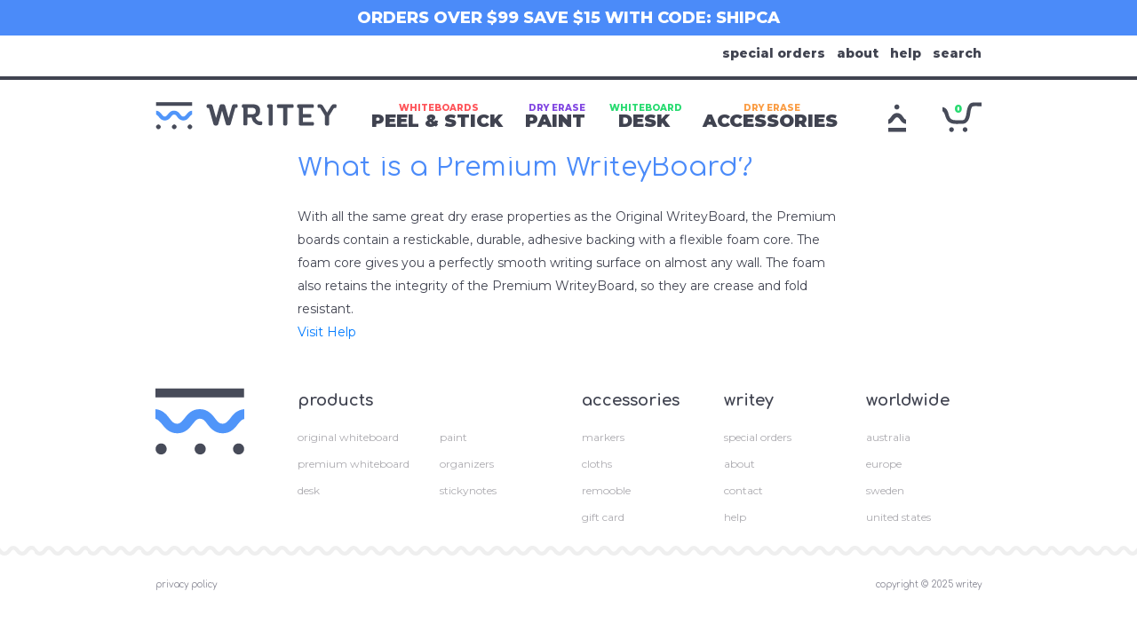

--- FILE ---
content_type: text/html; charset=utf-8
request_url: https://writeyboards.ca/pages/help-premium-what
body_size: 12191
content:
<!DOCTYPE html>
<html>

<head>









































































<title>
HELP/PREMIUM: What is a Premium WriteyBoard? &ndash; Writeyboard Canada
</title>


<meta name="description" content="With all the same great dry erase properties as the Original WriteyBoard, the Premium boards contain a restickable, durable, adhesive backing with a flexible foam core. The foam core gives you a perfectly smooth writing surface on almost any wall. The foam also retains the integrity of the Premium WriteyBoard, so they "/>


<meta charset="utf-8"/>
<meta name="viewport" content="width=device-width, initial-scale=1, user-scalable=no">
<meta http-equiv="x-ua-compatible" content="ie=edge">

<link rel="canonical" href="https://writeyboards.ca/pages/help-premium-what"/>
<link rel="icon" type="image/png" href="//writeyboards.ca/cdn/shop/t/3/assets/favicon.png?v=70979913594415240341529970541">

<link rel="apple-touch-icon" sizes="180x180" href="//writeyboards.ca/cdn/shop/t/3/assets/apple-touch-icon.png?v=131711885349795419971530038933">
<link rel="icon" type="image/png" sizes="32x32" href="//writeyboards.ca/cdn/shop/t/3/assets/favicon-32x32.png?v=22001732836839505481530038821">
<link rel="icon" type="image/png" sizes="16x16" href="//writeyboards.ca/cdn/shop/t/3/assets/favicon-16x16.png?v=159605801457196331181530038800">
<link rel="mask-icon" href="//writeyboards.ca/cdn/shop/t/3/assets/safari-pinned-tab.svg?v=7821200299741131591530038967" color="#5bbad5">
<meta name="msapplication-TileColor" content="#da532c">
<meta name="theme-color" content="#ffffff">

<link rel="stylesheet" href="https://maxcdn.bootstrapcdn.com/bootstrap/4.0.0/css/bootstrap.min.css" integrity="sha384-Gn5384xqQ1aoWXA+058RXPxPg6fy4IWvTNh0E263XmFcJlSAwiGgFAW/dAiS6JXm" crossorigin="anonymous">




<script>window.performance && window.performance.mark && window.performance.mark('shopify.content_for_header.start');</script><meta id="shopify-digital-wallet" name="shopify-digital-wallet" content="/10521308/digital_wallets/dialog">
<meta name="shopify-checkout-api-token" content="2bafe259ead359ea1a6033709745d070">
<meta id="in-context-paypal-metadata" data-shop-id="10521308" data-venmo-supported="true" data-environment="production" data-locale="en_US" data-paypal-v4="true" data-currency="CAD">
<script async="async" src="/checkouts/internal/preloads.js?locale=en-CA"></script>
<script id="shopify-features" type="application/json">{"accessToken":"2bafe259ead359ea1a6033709745d070","betas":["rich-media-storefront-analytics"],"domain":"writeyboards.ca","predictiveSearch":true,"shopId":10521308,"locale":"en"}</script>
<script>var Shopify = Shopify || {};
Shopify.shop = "writeyca.myshopify.com";
Shopify.locale = "en";
Shopify.currency = {"active":"CAD","rate":"1.0"};
Shopify.country = "CA";
Shopify.theme = {"name":"WriteyCA 2018","id":10322870295,"schema_name":null,"schema_version":null,"theme_store_id":null,"role":"main"};
Shopify.theme.handle = "null";
Shopify.theme.style = {"id":null,"handle":null};
Shopify.cdnHost = "writeyboards.ca/cdn";
Shopify.routes = Shopify.routes || {};
Shopify.routes.root = "/";</script>
<script type="module">!function(o){(o.Shopify=o.Shopify||{}).modules=!0}(window);</script>
<script>!function(o){function n(){var o=[];function n(){o.push(Array.prototype.slice.apply(arguments))}return n.q=o,n}var t=o.Shopify=o.Shopify||{};t.loadFeatures=n(),t.autoloadFeatures=n()}(window);</script>
<script id="shop-js-analytics" type="application/json">{"pageType":"page"}</script>
<script defer="defer" async type="module" src="//writeyboards.ca/cdn/shopifycloud/shop-js/modules/v2/client.init-shop-cart-sync_D0dqhulL.en.esm.js"></script>
<script defer="defer" async type="module" src="//writeyboards.ca/cdn/shopifycloud/shop-js/modules/v2/chunk.common_CpVO7qML.esm.js"></script>
<script type="module">
  await import("//writeyboards.ca/cdn/shopifycloud/shop-js/modules/v2/client.init-shop-cart-sync_D0dqhulL.en.esm.js");
await import("//writeyboards.ca/cdn/shopifycloud/shop-js/modules/v2/chunk.common_CpVO7qML.esm.js");

  window.Shopify.SignInWithShop?.initShopCartSync?.({"fedCMEnabled":true,"windoidEnabled":true});

</script>
<script id="__st">var __st={"a":10521308,"offset":-28800,"reqid":"04328130-f459-45f9-ae7c-8f1a50499a8e-1763771717","pageurl":"writeyboards.ca\/pages\/help-premium-what","s":"pages-6388121623","u":"021a743a5776","p":"page","rtyp":"page","rid":6388121623};</script>
<script>window.ShopifyPaypalV4VisibilityTracking = true;</script>
<script id="captcha-bootstrap">!function(){'use strict';const t='contact',e='account',n='new_comment',o=[[t,t],['blogs',n],['comments',n],[t,'customer']],c=[[e,'customer_login'],[e,'guest_login'],[e,'recover_customer_password'],[e,'create_customer']],r=t=>t.map((([t,e])=>`form[action*='/${t}']:not([data-nocaptcha='true']) input[name='form_type'][value='${e}']`)).join(','),a=t=>()=>t?[...document.querySelectorAll(t)].map((t=>t.form)):[];function s(){const t=[...o],e=r(t);return a(e)}const i='password',u='form_key',d=['recaptcha-v3-token','g-recaptcha-response','h-captcha-response',i],f=()=>{try{return window.sessionStorage}catch{return}},m='__shopify_v',_=t=>t.elements[u];function p(t,e,n=!1){try{const o=window.sessionStorage,c=JSON.parse(o.getItem(e)),{data:r}=function(t){const{data:e,action:n}=t;return t[m]||n?{data:e,action:n}:{data:t,action:n}}(c);for(const[e,n]of Object.entries(r))t.elements[e]&&(t.elements[e].value=n);n&&o.removeItem(e)}catch(o){console.error('form repopulation failed',{error:o})}}const l='form_type',E='cptcha';function T(t){t.dataset[E]=!0}const w=window,h=w.document,L='Shopify',v='ce_forms',y='captcha';let A=!1;((t,e)=>{const n=(g='f06e6c50-85a8-45c8-87d0-21a2b65856fe',I='https://cdn.shopify.com/shopifycloud/storefront-forms-hcaptcha/ce_storefront_forms_captcha_hcaptcha.v1.5.2.iife.js',D={infoText:'Protected by hCaptcha',privacyText:'Privacy',termsText:'Terms'},(t,e,n)=>{const o=w[L][v],c=o.bindForm;if(c)return c(t,g,e,D).then(n);var r;o.q.push([[t,g,e,D],n]),r=I,A||(h.body.append(Object.assign(h.createElement('script'),{id:'captcha-provider',async:!0,src:r})),A=!0)});var g,I,D;w[L]=w[L]||{},w[L][v]=w[L][v]||{},w[L][v].q=[],w[L][y]=w[L][y]||{},w[L][y].protect=function(t,e){n(t,void 0,e),T(t)},Object.freeze(w[L][y]),function(t,e,n,w,h,L){const[v,y,A,g]=function(t,e,n){const i=e?o:[],u=t?c:[],d=[...i,...u],f=r(d),m=r(i),_=r(d.filter((([t,e])=>n.includes(e))));return[a(f),a(m),a(_),s()]}(w,h,L),I=t=>{const e=t.target;return e instanceof HTMLFormElement?e:e&&e.form},D=t=>v().includes(t);t.addEventListener('submit',(t=>{const e=I(t);if(!e)return;const n=D(e)&&!e.dataset.hcaptchaBound&&!e.dataset.recaptchaBound,o=_(e),c=g().includes(e)&&(!o||!o.value);(n||c)&&t.preventDefault(),c&&!n&&(function(t){try{if(!f())return;!function(t){const e=f();if(!e)return;const n=_(t);if(!n)return;const o=n.value;o&&e.removeItem(o)}(t);const e=Array.from(Array(32),(()=>Math.random().toString(36)[2])).join('');!function(t,e){_(t)||t.append(Object.assign(document.createElement('input'),{type:'hidden',name:u})),t.elements[u].value=e}(t,e),function(t,e){const n=f();if(!n)return;const o=[...t.querySelectorAll(`input[type='${i}']`)].map((({name:t})=>t)),c=[...d,...o],r={};for(const[a,s]of new FormData(t).entries())c.includes(a)||(r[a]=s);n.setItem(e,JSON.stringify({[m]:1,action:t.action,data:r}))}(t,e)}catch(e){console.error('failed to persist form',e)}}(e),e.submit())}));const S=(t,e)=>{t&&!t.dataset[E]&&(n(t,e.some((e=>e===t))),T(t))};for(const o of['focusin','change'])t.addEventListener(o,(t=>{const e=I(t);D(e)&&S(e,y())}));const B=e.get('form_key'),M=e.get(l),P=B&&M;t.addEventListener('DOMContentLoaded',(()=>{const t=y();if(P)for(const e of t)e.elements[l].value===M&&p(e,B);[...new Set([...A(),...v().filter((t=>'true'===t.dataset.shopifyCaptcha))])].forEach((e=>S(e,t)))}))}(h,new URLSearchParams(w.location.search),n,t,e,['guest_login'])})(!0,!0)}();</script>
<script integrity="sha256-52AcMU7V7pcBOXWImdc/TAGTFKeNjmkeM1Pvks/DTgc=" data-source-attribution="shopify.loadfeatures" defer="defer" src="//writeyboards.ca/cdn/shopifycloud/storefront/assets/storefront/load_feature-81c60534.js" crossorigin="anonymous"></script>
<script data-source-attribution="shopify.dynamic_checkout.dynamic.init">var Shopify=Shopify||{};Shopify.PaymentButton=Shopify.PaymentButton||{isStorefrontPortableWallets:!0,init:function(){window.Shopify.PaymentButton.init=function(){};var t=document.createElement("script");t.src="https://writeyboards.ca/cdn/shopifycloud/portable-wallets/latest/portable-wallets.en.js",t.type="module",document.head.appendChild(t)}};
</script>
<script data-source-attribution="shopify.dynamic_checkout.buyer_consent">
  function portableWalletsHideBuyerConsent(e){var t=document.getElementById("shopify-buyer-consent"),n=document.getElementById("shopify-subscription-policy-button");t&&n&&(t.classList.add("hidden"),t.setAttribute("aria-hidden","true"),n.removeEventListener("click",e))}function portableWalletsShowBuyerConsent(e){var t=document.getElementById("shopify-buyer-consent"),n=document.getElementById("shopify-subscription-policy-button");t&&n&&(t.classList.remove("hidden"),t.removeAttribute("aria-hidden"),n.addEventListener("click",e))}window.Shopify?.PaymentButton&&(window.Shopify.PaymentButton.hideBuyerConsent=portableWalletsHideBuyerConsent,window.Shopify.PaymentButton.showBuyerConsent=portableWalletsShowBuyerConsent);
</script>
<script data-source-attribution="shopify.dynamic_checkout.cart.bootstrap">document.addEventListener("DOMContentLoaded",(function(){function t(){return document.querySelector("shopify-accelerated-checkout-cart, shopify-accelerated-checkout")}if(t())Shopify.PaymentButton.init();else{new MutationObserver((function(e,n){t()&&(Shopify.PaymentButton.init(),n.disconnect())})).observe(document.body,{childList:!0,subtree:!0})}}));
</script>
<link id="shopify-accelerated-checkout-styles" rel="stylesheet" media="screen" href="https://writeyboards.ca/cdn/shopifycloud/portable-wallets/latest/accelerated-checkout-backwards-compat.css" crossorigin="anonymous">
<style id="shopify-accelerated-checkout-cart">
        #shopify-buyer-consent {
  margin-top: 1em;
  display: inline-block;
  width: 100%;
}

#shopify-buyer-consent.hidden {
  display: none;
}

#shopify-subscription-policy-button {
  background: none;
  border: none;
  padding: 0;
  text-decoration: underline;
  font-size: inherit;
  cursor: pointer;
}

#shopify-subscription-policy-button::before {
  box-shadow: none;
}

      </style>

<script>window.performance && window.performance.mark && window.performance.mark('shopify.content_for_header.end');</script>
<link href="//writeyboards.ca/cdn/shop/t/3/assets/owl.carousel.min.css?v=183158658685232851261529970547" rel="stylesheet" type="text/css" media="all" />
<link href="//writeyboards.ca/cdn/shop/t/3/assets/lity.min.css?v=88855998855784057871529970544" rel="stylesheet" type="text/css" media="all" />
<link href="//writeyboards.ca/cdn/shop/t/3/assets/writey.css?v=51536428732672289081667423657" rel="stylesheet" type="text/css" media="all" />
<script src="//writeyboards.ca/cdn/shopifycloud/storefront/assets/themes_support/shopify_common-5f594365.js" type="text/javascript"></script>






<script src="https://ajax.googleapis.com/ajax/libs/jquery/3.3.1/jquery.min.js"></script>
<script src="https://maxcdn.bootstrapcdn.com/bootstrap/4.0.0/js/bootstrap.min.js" integrity="sha384-JZR6Spejh4U02d8jOt6vLEHfe/JQGiRRSQQxSfFWpi1MquVdAyjUar5+76PVCmYl" crossorigin="anonymous"></script>
<script src="//writeyboards.ca/cdn/shop/t/3/assets/js.cookie.2.2.0.js?v=173791458739639310171529970543" type="text/javascript"></script>











<meta property="og:url" content="https://writeyboards.ca/pages/help-premium-what" />
<meta property="og:site_name" content="Writeyboard Canada" />




	  
	<meta property="og:title" content="HELP/PREMIUM: What is a Premium WriteyBoard?" />
	<meta property="og:type" content="website" />





	<meta property="og:description" content="With all the same great dry erase properties as the Original WriteyBoard, the Premium boards contain a restickable, durable, adhesive backing with a flexible foam core. The foam core gives you a perfectly smooth writing surface on almost any wall. The foam also retains the integrity of the Premium WriteyBoard, so they " />



 


















<meta property="og:image" content="https://cdn.shopify.com/s/files/1/1052/1308/files/Writey_logo.png?height=628&pad_color=fff&v=1614288866&width=1200" />
<meta property="og:image:secure_url" content="https://cdn.shopify.com/s/files/1/1052/1308/files/Writey_logo.png?height=628&pad_color=fff&v=1614288866&width=1200" />
<meta property="og:image:width" content="1200" />
<meta property="og:image:height" content="628" />
<link href="https://monorail-edge.shopifysvc.com" rel="dns-prefetch">
<script>(function(){if ("sendBeacon" in navigator && "performance" in window) {try {var session_token_from_headers = performance.getEntriesByType('navigation')[0].serverTiming.find(x => x.name == '_s').description;} catch {var session_token_from_headers = undefined;}var session_cookie_matches = document.cookie.match(/_shopify_s=([^;]*)/);var session_token_from_cookie = session_cookie_matches && session_cookie_matches.length === 2 ? session_cookie_matches[1] : "";var session_token = session_token_from_headers || session_token_from_cookie || "";function handle_abandonment_event(e) {var entries = performance.getEntries().filter(function(entry) {return /monorail-edge.shopifysvc.com/.test(entry.name);});if (!window.abandonment_tracked && entries.length === 0) {window.abandonment_tracked = true;var currentMs = Date.now();var navigation_start = performance.timing.navigationStart;var payload = {shop_id: 10521308,url: window.location.href,navigation_start,duration: currentMs - navigation_start,session_token,page_type: "page"};window.navigator.sendBeacon("https://monorail-edge.shopifysvc.com/v1/produce", JSON.stringify({schema_id: "online_store_buyer_site_abandonment/1.1",payload: payload,metadata: {event_created_at_ms: currentMs,event_sent_at_ms: currentMs}}));}}window.addEventListener('pagehide', handle_abandonment_event);}}());</script>
<script id="web-pixels-manager-setup">(function e(e,d,r,n,o){if(void 0===o&&(o={}),!Boolean(null===(a=null===(i=window.Shopify)||void 0===i?void 0:i.analytics)||void 0===a?void 0:a.replayQueue)){var i,a;window.Shopify=window.Shopify||{};var t=window.Shopify;t.analytics=t.analytics||{};var s=t.analytics;s.replayQueue=[],s.publish=function(e,d,r){return s.replayQueue.push([e,d,r]),!0};try{self.performance.mark("wpm:start")}catch(e){}var l=function(){var e={modern:/Edge?\/(1{2}[4-9]|1[2-9]\d|[2-9]\d{2}|\d{4,})\.\d+(\.\d+|)|Firefox\/(1{2}[4-9]|1[2-9]\d|[2-9]\d{2}|\d{4,})\.\d+(\.\d+|)|Chrom(ium|e)\/(9{2}|\d{3,})\.\d+(\.\d+|)|(Maci|X1{2}).+ Version\/(15\.\d+|(1[6-9]|[2-9]\d|\d{3,})\.\d+)([,.]\d+|)( \(\w+\)|)( Mobile\/\w+|) Safari\/|Chrome.+OPR\/(9{2}|\d{3,})\.\d+\.\d+|(CPU[ +]OS|iPhone[ +]OS|CPU[ +]iPhone|CPU IPhone OS|CPU iPad OS)[ +]+(15[._]\d+|(1[6-9]|[2-9]\d|\d{3,})[._]\d+)([._]\d+|)|Android:?[ /-](13[3-9]|1[4-9]\d|[2-9]\d{2}|\d{4,})(\.\d+|)(\.\d+|)|Android.+Firefox\/(13[5-9]|1[4-9]\d|[2-9]\d{2}|\d{4,})\.\d+(\.\d+|)|Android.+Chrom(ium|e)\/(13[3-9]|1[4-9]\d|[2-9]\d{2}|\d{4,})\.\d+(\.\d+|)|SamsungBrowser\/([2-9]\d|\d{3,})\.\d+/,legacy:/Edge?\/(1[6-9]|[2-9]\d|\d{3,})\.\d+(\.\d+|)|Firefox\/(5[4-9]|[6-9]\d|\d{3,})\.\d+(\.\d+|)|Chrom(ium|e)\/(5[1-9]|[6-9]\d|\d{3,})\.\d+(\.\d+|)([\d.]+$|.*Safari\/(?![\d.]+ Edge\/[\d.]+$))|(Maci|X1{2}).+ Version\/(10\.\d+|(1[1-9]|[2-9]\d|\d{3,})\.\d+)([,.]\d+|)( \(\w+\)|)( Mobile\/\w+|) Safari\/|Chrome.+OPR\/(3[89]|[4-9]\d|\d{3,})\.\d+\.\d+|(CPU[ +]OS|iPhone[ +]OS|CPU[ +]iPhone|CPU IPhone OS|CPU iPad OS)[ +]+(10[._]\d+|(1[1-9]|[2-9]\d|\d{3,})[._]\d+)([._]\d+|)|Android:?[ /-](13[3-9]|1[4-9]\d|[2-9]\d{2}|\d{4,})(\.\d+|)(\.\d+|)|Mobile Safari.+OPR\/([89]\d|\d{3,})\.\d+\.\d+|Android.+Firefox\/(13[5-9]|1[4-9]\d|[2-9]\d{2}|\d{4,})\.\d+(\.\d+|)|Android.+Chrom(ium|e)\/(13[3-9]|1[4-9]\d|[2-9]\d{2}|\d{4,})\.\d+(\.\d+|)|Android.+(UC? ?Browser|UCWEB|U3)[ /]?(15\.([5-9]|\d{2,})|(1[6-9]|[2-9]\d|\d{3,})\.\d+)\.\d+|SamsungBrowser\/(5\.\d+|([6-9]|\d{2,})\.\d+)|Android.+MQ{2}Browser\/(14(\.(9|\d{2,})|)|(1[5-9]|[2-9]\d|\d{3,})(\.\d+|))(\.\d+|)|K[Aa][Ii]OS\/(3\.\d+|([4-9]|\d{2,})\.\d+)(\.\d+|)/},d=e.modern,r=e.legacy,n=navigator.userAgent;return n.match(d)?"modern":n.match(r)?"legacy":"unknown"}(),u="modern"===l?"modern":"legacy",c=(null!=n?n:{modern:"",legacy:""})[u],f=function(e){return[e.baseUrl,"/wpm","/b",e.hashVersion,"modern"===e.buildTarget?"m":"l",".js"].join("")}({baseUrl:d,hashVersion:r,buildTarget:u}),m=function(e){var d=e.version,r=e.bundleTarget,n=e.surface,o=e.pageUrl,i=e.monorailEndpoint;return{emit:function(e){var a=e.status,t=e.errorMsg,s=(new Date).getTime(),l=JSON.stringify({metadata:{event_sent_at_ms:s},events:[{schema_id:"web_pixels_manager_load/3.1",payload:{version:d,bundle_target:r,page_url:o,status:a,surface:n,error_msg:t},metadata:{event_created_at_ms:s}}]});if(!i)return console&&console.warn&&console.warn("[Web Pixels Manager] No Monorail endpoint provided, skipping logging."),!1;try{return self.navigator.sendBeacon.bind(self.navigator)(i,l)}catch(e){}var u=new XMLHttpRequest;try{return u.open("POST",i,!0),u.setRequestHeader("Content-Type","text/plain"),u.send(l),!0}catch(e){return console&&console.warn&&console.warn("[Web Pixels Manager] Got an unhandled error while logging to Monorail."),!1}}}}({version:r,bundleTarget:l,surface:e.surface,pageUrl:self.location.href,monorailEndpoint:e.monorailEndpoint});try{o.browserTarget=l,function(e){var d=e.src,r=e.async,n=void 0===r||r,o=e.onload,i=e.onerror,a=e.sri,t=e.scriptDataAttributes,s=void 0===t?{}:t,l=document.createElement("script"),u=document.querySelector("head"),c=document.querySelector("body");if(l.async=n,l.src=d,a&&(l.integrity=a,l.crossOrigin="anonymous"),s)for(var f in s)if(Object.prototype.hasOwnProperty.call(s,f))try{l.dataset[f]=s[f]}catch(e){}if(o&&l.addEventListener("load",o),i&&l.addEventListener("error",i),u)u.appendChild(l);else{if(!c)throw new Error("Did not find a head or body element to append the script");c.appendChild(l)}}({src:f,async:!0,onload:function(){if(!function(){var e,d;return Boolean(null===(d=null===(e=window.Shopify)||void 0===e?void 0:e.analytics)||void 0===d?void 0:d.initialized)}()){var d=window.webPixelsManager.init(e)||void 0;if(d){var r=window.Shopify.analytics;r.replayQueue.forEach((function(e){var r=e[0],n=e[1],o=e[2];d.publishCustomEvent(r,n,o)})),r.replayQueue=[],r.publish=d.publishCustomEvent,r.visitor=d.visitor,r.initialized=!0}}},onerror:function(){return m.emit({status:"failed",errorMsg:"".concat(f," has failed to load")})},sri:function(e){var d=/^sha384-[A-Za-z0-9+/=]+$/;return"string"==typeof e&&d.test(e)}(c)?c:"",scriptDataAttributes:o}),m.emit({status:"loading"})}catch(e){m.emit({status:"failed",errorMsg:(null==e?void 0:e.message)||"Unknown error"})}}})({shopId: 10521308,storefrontBaseUrl: "https://writeyboards.ca",extensionsBaseUrl: "https://extensions.shopifycdn.com/cdn/shopifycloud/web-pixels-manager",monorailEndpoint: "https://monorail-edge.shopifysvc.com/unstable/produce_batch",surface: "storefront-renderer",enabledBetaFlags: ["2dca8a86"],webPixelsConfigList: [{"id":"1005846551","configuration":"{\"yotpoStoreId\":\"4kgQkZ0DaYzkIlj4q6VyTYeXNENLr78n05sExZ90\"}","eventPayloadVersion":"v1","runtimeContext":"STRICT","scriptVersion":"8bb37a256888599d9a3d57f0551d3859","type":"APP","apiClientId":70132,"privacyPurposes":["ANALYTICS","MARKETING","SALE_OF_DATA"],"dataSharingAdjustments":{"protectedCustomerApprovalScopes":["read_customer_address","read_customer_email","read_customer_name","read_customer_personal_data","read_customer_phone"]}},{"id":"60063767","eventPayloadVersion":"v1","runtimeContext":"LAX","scriptVersion":"1","type":"CUSTOM","privacyPurposes":["ANALYTICS"],"name":"Google Analytics tag (migrated)"},{"id":"shopify-app-pixel","configuration":"{}","eventPayloadVersion":"v1","runtimeContext":"STRICT","scriptVersion":"0450","apiClientId":"shopify-pixel","type":"APP","privacyPurposes":["ANALYTICS","MARKETING"]},{"id":"shopify-custom-pixel","eventPayloadVersion":"v1","runtimeContext":"LAX","scriptVersion":"0450","apiClientId":"shopify-pixel","type":"CUSTOM","privacyPurposes":["ANALYTICS","MARKETING"]}],isMerchantRequest: false,initData: {"shop":{"name":"Writeyboard Canada","paymentSettings":{"currencyCode":"CAD"},"myshopifyDomain":"writeyca.myshopify.com","countryCode":"US","storefrontUrl":"https:\/\/writeyboards.ca"},"customer":null,"cart":null,"checkout":null,"productVariants":[],"purchasingCompany":null},},"https://writeyboards.ca/cdn","ae1676cfwd2530674p4253c800m34e853cb",{"modern":"","legacy":""},{"shopId":"10521308","storefrontBaseUrl":"https:\/\/writeyboards.ca","extensionBaseUrl":"https:\/\/extensions.shopifycdn.com\/cdn\/shopifycloud\/web-pixels-manager","surface":"storefront-renderer","enabledBetaFlags":"[\"2dca8a86\"]","isMerchantRequest":"false","hashVersion":"ae1676cfwd2530674p4253c800m34e853cb","publish":"custom","events":"[[\"page_viewed\",{}]]"});</script><script>
  window.ShopifyAnalytics = window.ShopifyAnalytics || {};
  window.ShopifyAnalytics.meta = window.ShopifyAnalytics.meta || {};
  window.ShopifyAnalytics.meta.currency = 'CAD';
  var meta = {"page":{"pageType":"page","resourceType":"page","resourceId":6388121623}};
  for (var attr in meta) {
    window.ShopifyAnalytics.meta[attr] = meta[attr];
  }
</script>
<script class="analytics">
  (function () {
    var customDocumentWrite = function(content) {
      var jquery = null;

      if (window.jQuery) {
        jquery = window.jQuery;
      } else if (window.Checkout && window.Checkout.$) {
        jquery = window.Checkout.$;
      }

      if (jquery) {
        jquery('body').append(content);
      }
    };

    var hasLoggedConversion = function(token) {
      if (token) {
        return document.cookie.indexOf('loggedConversion=' + token) !== -1;
      }
      return false;
    }

    var setCookieIfConversion = function(token) {
      if (token) {
        var twoMonthsFromNow = new Date(Date.now());
        twoMonthsFromNow.setMonth(twoMonthsFromNow.getMonth() + 2);

        document.cookie = 'loggedConversion=' + token + '; expires=' + twoMonthsFromNow;
      }
    }

    var trekkie = window.ShopifyAnalytics.lib = window.trekkie = window.trekkie || [];
    if (trekkie.integrations) {
      return;
    }
    trekkie.methods = [
      'identify',
      'page',
      'ready',
      'track',
      'trackForm',
      'trackLink'
    ];
    trekkie.factory = function(method) {
      return function() {
        var args = Array.prototype.slice.call(arguments);
        args.unshift(method);
        trekkie.push(args);
        return trekkie;
      };
    };
    for (var i = 0; i < trekkie.methods.length; i++) {
      var key = trekkie.methods[i];
      trekkie[key] = trekkie.factory(key);
    }
    trekkie.load = function(config) {
      trekkie.config = config || {};
      trekkie.config.initialDocumentCookie = document.cookie;
      var first = document.getElementsByTagName('script')[0];
      var script = document.createElement('script');
      script.type = 'text/javascript';
      script.onerror = function(e) {
        var scriptFallback = document.createElement('script');
        scriptFallback.type = 'text/javascript';
        scriptFallback.onerror = function(error) {
                var Monorail = {
      produce: function produce(monorailDomain, schemaId, payload) {
        var currentMs = new Date().getTime();
        var event = {
          schema_id: schemaId,
          payload: payload,
          metadata: {
            event_created_at_ms: currentMs,
            event_sent_at_ms: currentMs
          }
        };
        return Monorail.sendRequest("https://" + monorailDomain + "/v1/produce", JSON.stringify(event));
      },
      sendRequest: function sendRequest(endpointUrl, payload) {
        // Try the sendBeacon API
        if (window && window.navigator && typeof window.navigator.sendBeacon === 'function' && typeof window.Blob === 'function' && !Monorail.isIos12()) {
          var blobData = new window.Blob([payload], {
            type: 'text/plain'
          });

          if (window.navigator.sendBeacon(endpointUrl, blobData)) {
            return true;
          } // sendBeacon was not successful

        } // XHR beacon

        var xhr = new XMLHttpRequest();

        try {
          xhr.open('POST', endpointUrl);
          xhr.setRequestHeader('Content-Type', 'text/plain');
          xhr.send(payload);
        } catch (e) {
          console.log(e);
        }

        return false;
      },
      isIos12: function isIos12() {
        return window.navigator.userAgent.lastIndexOf('iPhone; CPU iPhone OS 12_') !== -1 || window.navigator.userAgent.lastIndexOf('iPad; CPU OS 12_') !== -1;
      }
    };
    Monorail.produce('monorail-edge.shopifysvc.com',
      'trekkie_storefront_load_errors/1.1',
      {shop_id: 10521308,
      theme_id: 10322870295,
      app_name: "storefront",
      context_url: window.location.href,
      source_url: "//writeyboards.ca/cdn/s/trekkie.storefront.3c703df509f0f96f3237c9daa54e2777acf1a1dd.min.js"});

        };
        scriptFallback.async = true;
        scriptFallback.src = '//writeyboards.ca/cdn/s/trekkie.storefront.3c703df509f0f96f3237c9daa54e2777acf1a1dd.min.js';
        first.parentNode.insertBefore(scriptFallback, first);
      };
      script.async = true;
      script.src = '//writeyboards.ca/cdn/s/trekkie.storefront.3c703df509f0f96f3237c9daa54e2777acf1a1dd.min.js';
      first.parentNode.insertBefore(script, first);
    };
    trekkie.load(
      {"Trekkie":{"appName":"storefront","development":false,"defaultAttributes":{"shopId":10521308,"isMerchantRequest":null,"themeId":10322870295,"themeCityHash":"5142802793030940916","contentLanguage":"en","currency":"CAD","eventMetadataId":"119234e6-7b41-4425-b765-eff04585f28b"},"isServerSideCookieWritingEnabled":true,"monorailRegion":"shop_domain","enabledBetaFlags":["f0df213a"]},"Session Attribution":{},"S2S":{"facebookCapiEnabled":false,"source":"trekkie-storefront-renderer","apiClientId":580111}}
    );

    var loaded = false;
    trekkie.ready(function() {
      if (loaded) return;
      loaded = true;

      window.ShopifyAnalytics.lib = window.trekkie;

      var originalDocumentWrite = document.write;
      document.write = customDocumentWrite;
      try { window.ShopifyAnalytics.merchantGoogleAnalytics.call(this); } catch(error) {};
      document.write = originalDocumentWrite;

      window.ShopifyAnalytics.lib.page(null,{"pageType":"page","resourceType":"page","resourceId":6388121623,"shopifyEmitted":true});

      var match = window.location.pathname.match(/checkouts\/(.+)\/(thank_you|post_purchase)/)
      var token = match? match[1]: undefined;
      if (!hasLoggedConversion(token)) {
        setCookieIfConversion(token);
        
      }
    });


        var eventsListenerScript = document.createElement('script');
        eventsListenerScript.async = true;
        eventsListenerScript.src = "//writeyboards.ca/cdn/shopifycloud/storefront/assets/shop_events_listener-3da45d37.js";
        document.getElementsByTagName('head')[0].appendChild(eventsListenerScript);

})();</script>
  <script>
  if (!window.ga || (window.ga && typeof window.ga !== 'function')) {
    window.ga = function ga() {
      (window.ga.q = window.ga.q || []).push(arguments);
      if (window.Shopify && window.Shopify.analytics && typeof window.Shopify.analytics.publish === 'function') {
        window.Shopify.analytics.publish("ga_stub_called", {}, {sendTo: "google_osp_migration"});
      }
      console.error("Shopify's Google Analytics stub called with:", Array.from(arguments), "\nSee https://help.shopify.com/manual/promoting-marketing/pixels/pixel-migration#google for more information.");
    };
    if (window.Shopify && window.Shopify.analytics && typeof window.Shopify.analytics.publish === 'function') {
      window.Shopify.analytics.publish("ga_stub_initialized", {}, {sendTo: "google_osp_migration"});
    }
  }
</script>
<script
  defer
  src="https://writeyboards.ca/cdn/shopifycloud/perf-kit/shopify-perf-kit-2.1.2.min.js"
  data-application="storefront-renderer"
  data-shop-id="10521308"
  data-render-region="gcp-us-central1"
  data-page-type="page"
  data-theme-instance-id="10322870295"
  data-theme-name=""
  data-theme-version=""
  data-monorail-region="shop_domain"
  data-resource-timing-sampling-rate="10"
  data-shs="true"
  data-shs-beacon="true"
  data-shs-export-with-fetch="true"
  data-shs-logs-sample-rate="1"
></script>
</head>






<body id="help-premium-what-is-a-premium-writeyboard" class=" template-page">




<div id="fb-root"></div>




<div class="page">































































<header>


<div class="freebanner reveal blue">
Orders over $99 Save $15 with code: SHIPCA
</div>


<div class="header-top">
<div class="container">
<div class="row">

<div class="col-12 col-lg-6 text-center text-lg-left">

</div>

<div class="col-6 d-none d-lg-block text-right headernav">
<ul>

<li>
<a class="top-nav-item custom-link" href="/pages/custom">
special orders
<img src="//writeyboards.ca/cdn/shop/t/3/assets/icon-squig.svg?v=7112980284801907361529970542" alt="" class="img-fluid squig svgfile">
</a>
</li>

<li>
<a class="top-nav-item about-link" href="/pages/about">
about
<img src="//writeyboards.ca/cdn/shop/t/3/assets/icon-squig.svg?v=7112980284801907361529970542" alt="" class="img-fluid squig svgfile">
</a>
</li>

<li>
<a class="top-nav-item help-link" href="/pages/help">
help
<img src="//writeyboards.ca/cdn/shop/t/3/assets/icon-squig.svg?v=7112980284801907361529970542" alt="" class="img-fluid squig svgfile">
</a>
</li>

<li>
<a class="top-nav-item search-link" href="/search">
search
<img src="//writeyboards.ca/cdn/shop/t/3/assets/icon-squig.svg?v=7112980284801907361529970542" alt="" class="img-fluid squig svgfile">
</a>
</li>

</ul>
</div>

</div>
</div>
</div>

<!-- Header Bottom -->
<div class="header-bottom">
<div class="container">
<div class="row">

<div class="col-12 col-lg-3 text-center text-lg-left">
<a href="/"><img src="//writeyboards.ca/cdn/shop/t/3/assets/logo.svg?v=72159035624426191461529970544" alt="" class="img-fluid main-logo svgfile"></a>
</div>

<!-- Main Navigation -->
<div class="col-7 col-md-6 col-lg-7 d-none d-lg-block navwrap">
<nav>
<ul>

<li class="has-subnav">
<a href="/products/whiteboard" class="red">
<span class="red navmain">WHITEBOARDS</span>
Peel & Stick
<img src="//writeyboards.ca/cdn/shop/t/3/assets/icon-squig.svg?v=7112980284801907361529970542" alt="" class="img-fluid squig svgfile">
</a>

<!-- Board Subnav Menu -->
<ul class="subnav-menu">
<li>
<a href="/products/whiteboard" class="subnav-item red">
<img src="//writeyboards.ca/cdn/shop/t/3/assets/menu-option-original-2x.png?v=91416826038094155871529970546" alt="" class="img-rounded center-block" id="subnav-original">
original
<img src="//writeyboards.ca/cdn/shop/t/3/assets/icon-squig.svg?v=7112980284801907361529970542" alt="" class="img-fluid squig svgfile">
</a>
</li>
<li>
<a href="/products/premium-whiteboard" class="subnav-item red">
<img src="//writeyboards.ca/cdn/shop/t/3/assets/menu-option-premium-2x.png?v=164942231923479777071529970546" alt="" class="img-rounded center-block" id="subnav-premium">
restickable
<img src="//writeyboards.ca/cdn/shop/t/3/assets/icon-squig.svg?v=7112980284801907361529970542" alt="" class="img-fluid squig svgfile">
</a>
</li>

<li>
<a href="/products/planner" class="subnav-item red">
<img src="//writeyboards.ca/cdn/shop/t/3/assets/menu-option-planner-month-2x.jpg?v=154631501568964259621532118556" alt="" class="img-rounded center-block" id="subnav-planner">
organizers
<img src="//writeyboards.ca/cdn/shop/t/3/assets/icon-squig.svg?v=7112980284801907361529970542" alt="" class="img-fluid squig svgfile">
</a>
</li>

<li>
<a href="/products/stickynote" class="subnav-item red">
<img src="//writeyboards.ca/cdn/shop/t/3/assets/menu-option-stickynotes-2x.png?v=110354069562633858811529970546" alt="" class="img-rounded center-block" id="subnav-notes">
sticky notes
<img src="//writeyboards.ca/cdn/shop/t/3/assets/icon-squig.svg?v=7112980284801907361529970542" alt="" class="img-fluid squig svgfile">
</a>
</li>
</ul>
<!-- End Board Subnav Menu -->
</li>

<li>
<a href="/products/paint" class="purple">
<span class="purple navmain">DRY ERASE</span>
Paint
<img src="//writeyboards.ca/cdn/shop/t/3/assets/icon-squig.svg?v=7112980284801907361529970542" alt="" class="img-fluid squig svgfile">
</a>
</li>

<li>
<a href="/products/writeydesk" class="green">
<span class="green navmain">WHITEBOARD</span>
Desk
<img src="//writeyboards.ca/cdn/shop/t/3/assets/icon-squig.svg?v=7112980284801907361529970542" alt="" class="img-fluid squig svgfile">
</a>
</li>

<li class="has-subnav">
<a href="/products/markers" class="orange d-none d-lg-inline-block">
<span class="orange navmain">DRY ERASE</span>
Accessories
<img src="//writeyboards.ca/cdn/shop/t/3/assets/icon-squig.svg?v=7112980284801907361529970542" alt="" class="img-fluid squig svgfile">
</a>

<!-- Accessories Subnav Menu -->
<ul class="subnav-menu">
<li>
<a href="/products/markers" class="subnav-item orange">
<img src="//writeyboards.ca/cdn/shop/t/3/assets/menu-option-acc-markers-2x.png?v=53431317987598666171529970545" alt="" class="img-rounded center-block" id="subnav-markers">
markers
<img src="//writeyboards.ca/cdn/shop/t/3/assets/icon-squig.svg?v=7112980284801907361529970542" alt="" class="img-fluid squig svgfile">
</a>
</li>

<li>
<a href="/products/markers?variant=12308871348247" class="subnav-item orange">
<img src="//writeyboards.ca/cdn/shop/t/3/assets/menu-option-acc-neon-2x.png?v=79976156679167905901529970545" alt="" class="img-rounded center-block" id="subnav-neon">
neon
<img src="//writeyboards.ca/cdn/shop/t/3/assets/icon-squig.svg?v=7112980284801907361529970542" alt="" class="img-fluid squig svgfile">
</a>
</li>

<li>
<a href="/products/cloth" class="subnav-item orange">
<img src="//writeyboards.ca/cdn/shop/t/3/assets/menu-option-acc-cloths-2x.png?v=9664228244218591901529970545" alt="" class="img-rounded center-block" id="subnav-cloths">
cloth
<img src="//writeyboards.ca/cdn/shop/t/3/assets/icon-squig.svg?v=7112980284801907361529970542" alt="" class="img-fluid squig svgfile">
</a>
</li>

<li>
<a href="/products/remooble" class="subnav-item orange">
<img src="//writeyboards.ca/cdn/shop/t/3/assets/menu-option-remooble-2x.jpg?v=106120884916993277391531871389" alt="" class="img-rounded center-block" id="subnav-remooble">
remooble
<img src="//writeyboards.ca/cdn/shop/t/3/assets/icon-squig.svg?v=7112980284801907361529970542" alt="" class="img-fluid squig svgfile">
</a>
</li>

<li>
<a href="/products/writey-gift-card" class="subnav-item orange">
<img src="//writeyboards.ca/cdn/shop/t/3/assets/menu-option-giftcard-2x.jpg?v=150711268154745917211574462818" alt="" class="img-rounded center-block" id="subnav-giftcard">
<apan class="navblack">gift card</span>
<img src="//writeyboards.ca/cdn/shop/t/3/assets/icon-squig.svg?v=7112980284801907361529970542" alt="" class="img-fluid squig svgfile">
</a>
</li>

</ul>
<!-- End Accessories Subnav Menu -->
</li>

</ul>
</nav>
</div>
<!-- End Main Navigation -->

<div class="col-2 col-md-3 col-lg-2 d-none d-lg-block text-right">
<div class="header-right">


<a href="/account/login" class="account-link">
<img src="//writeyboards.ca/cdn/shop/t/3/assets/icon-login.svg?v=51053065050399588521529970542" alt="" class="img-fluid icon-login svgfile">
</a>


<a href="/cart" class="cart-link">
<span class="items green" id="cart-items">0</span>
<img src="//writeyboards.ca/cdn/shop/t/3/assets/icon-cart.svg?v=162412212634898044371529970541" alt="" class="img-fluid icon-cart svgfile">
</a>

</div>
</div>

</div>
</div>
</div>
<!-- End Header Bottom -->

</header>































































<div class="mobile-nav-container d-block d-lg-none">
<div class="container">
<div class="row">
<div class="col-12">
<div class="row">

<div class="col-2">
<button type="button" name="button" class="mobile-nav-toggle closed" id="mobile-nav-toggle">
<span class="bar bar-top"></span>
<span class="bar bar-middle"></span>
<span class="bar bar-bottom"></span>
</button>
</div>

<div class="col-8 text-center">
<nav class="mobile-nav">
<ul>
<li>
<a href="/products/whiteboard" class="red">
Board
<img src="//writeyboards.ca/cdn/shop/t/3/assets/icon-squig.svg?v=7112980284801907361529970542" alt="" class="img-fluid squig svgfile">
</a>
</li>

<li>
<a href="/products/paint" class="purple">
Paint
<img src="//writeyboards.ca/cdn/shop/t/3/assets/icon-squig.svg?v=7112980284801907361529970542" alt="" class="img-fluid squig svgfile">
</a>
</li>

<li>
<a href="/products/writeydesk" class="green">
Desk
<img src="//writeyboards.ca/cdn/shop/t/3/assets/icon-squig.svg?v=7112980284801907361529970542" alt="" class="img-fluid squig svgfile">
</a>
</li>

<li>
<a href="/products/markers" class="orange d-none d-md-inline-block">
Accessories
<img src="//writeyboards.ca/cdn/shop/t/3/assets/icon-squig.svg?v=7112980284801907361529970542" alt="" class="img-fluid squig svgfile">
</a>
</li>

</ul>
</nav>

<a href="/"><img src="//writeyboards.ca/cdn/shop/t/3/assets/logo.svg?v=72159035624426191461529970544" alt="" class="img-fluid mobile-main-logo svgfile"></a>

</div>

<div class="col-2">
<a href="/cart" class="cart-link">
<span class="items green">0</span>
<img src="//writeyboards.ca/cdn/shop/t/3/assets/icon-cart.svg?v=162412212634898044371529970541" alt="" class="img-fluid icon-cart svgfile">
</a>
</div>

</div>
</div>
</div>
</div>

<div class="sub-nav-container">

<!-- Search -->
<div class="row">
<div class="col-12 text-center">
<div class="sub-nav-search">
<a href="/search">search</a>
</div>
</div>
</div>
<!-- End Search -->

<!-- Sub Nav -->
<div class="sub-nav">

<!-- Board -->
<div class="row">
<div class="col-12 text-center">
<div class="sub-nav-title red">
Board
</div>
</div>
</div>

<div class="row text-center">

<div class="col-6">
<div class="sub-nav-item">
<a href="/products/whiteboard" class="red">original</a>
</div>
</div>

<div class="col-6">
<div class="sub-nav-item">
<a href="/products/premium-whiteboard" class="red">restickable</a>
</div>
</div>

<div class="col-6">
<div class="sub-nav-item">
<a href="/products/planner" class="red">organizers</a>
</div>
</div>

<div class="col-6">
<div class="sub-nav-item">
<a href="/products/stickynote" class="red">sticky notes</a>
</div>
</div>

</div>
<!-- End Board -->

<!-- Paint -->
<div class="row">
<div class="col-12 text-center">
<div class="sub-nav-title purple">
Paint
</div>
</div>
</div>

<div class="row text-center">

<div class="col-6">
<div class="sub-nav-item">
<a href="/products/paint" class="purple">white</a>
</div>
</div>

<div class="col-6">
<div class="sub-nav-item">
<a href="/products/paint" class="purple">transparent</a>
</div>
</div>

</div>
<!-- End Paint -->

<!-- Desk -->
<div class="row">
<div class="col-12 text-center">
<div class="sub-nav-title green">
Desk
</div>
</div>
</div>

<div class="row text-center">

<div class="col-6">
<div class="sub-nav-item">
<a href="/products/writeydesk" class="green">white</a>
</div>
</div>

<div class="col-6">
<div class="sub-nav-item">
<a href="/products/writeydesk" class="green">birch</a>
</div>
</div>

</div>
<!-- End Desk -->

<!-- Accessories -->
<div class="row">
<div class="col-12 text-center">
<div class="sub-nav-title orange">
Accessories
</div>
</div>
</div>

<div class="row text-center">

<div class="col-6">
<div class="sub-nav-item">
<a href="/products/markers" class="orange">markers</a>
</div>
</div>

<div class="col-6">
<div class="sub-nav-item">
<a href="/products/cloth" class="orange">cloth</a>
</div>
</div>

<div class="col-6">
<div class="sub-nav-item">
<a href="/products/remooble" class="orange">remooble cleaner</a>
</div>
</div>

<div class="col-6">
<div class="sub-nav-item">
<a href="/products/writey-gift-card" class="orange">writey gift card</a>
</div>
</div>

</div>
<!-- End Accessories -->

<div class="divider-horz-solid"></div>

<!-- Sub Pages -->
<div class="row text-center">

<div class="col-6">
<div class="sub-nav-item">
<a href="/pages/custom">special orders</a>
</div>
</div>

<div class="col-6">
<div class="sub-nav-item">
<a href="/pages/about">about</a>
</div>
</div>

<div class="col-6">
<div class="sub-nav-item">
<a href="/pages/contact">contact</a>
</div>
</div>

<div class="col-6">
<div class="sub-nav-item">
<a href="/pages/help">help</a>
</div>
</div>



</div>
<!-- End Sub Pages -->

</div>
<!-- End Sub Nav -->

<!-- Sub Nav Footer -->
<div class="sub-nav-footer">



<div class="row">



<div class="col-4 text-center">
<a href="/pages/privacy-policy">privacy policy</a>
</div>

<div class="col-4 text-center">
copyright © 2025 writey
</div>

</div>

</div>
<!-- End Sub Nav Footer-->

</div>
</div>





<div class="content bannerpad">



















































































<section class="textpage">
<div class="container">
<div class="row">
<div class="col-md-8 offset-md-2">

<h2> What is a Premium WriteyBoard?</h2>

With all the same great dry erase properties as the Original WriteyBoard, the Premium boards contain a restickable, durable, adhesive backing with a flexible foam core. The foam core gives you a perfectly smooth writing surface on almost any wall. The foam also retains the integrity of the Premium WriteyBoard, so they are crease and fold resistant.

<p><a href="/pages/help">Visit Help</a></p>

</div>
</div>
</div>
</section>
































































<footer class="d-none d-lg-block">

<!-- Footer Top -->
<div class="footer-top">
<div class="container">
<div class="row">

<!-- Footer Col 1 -->
<div class="col-2">
<a href="/"><img src="//writeyboards.ca/cdn/shop/t/3/assets/logo-mark.svg?v=169885993735618779511529970544" alt="" class="img-fluid footer-logo svgfile"></a>
</div>
<!-- End Footer Col 1 -->

<!-- Footer Col 2 -->
<div class="col-2">
<ul>
<li class="list-title">products</li>
<li><a href="/products/whiteboard">original whiteboard</a></li>
<li><a href="/products/premium-whiteboard">premium whiteboard</a></li>
<li><a href="/products/writeydesk">desk</a></li>
</ul>
</div>
<!-- End Footer Col 2 -->

<div class="col-2">
<ul>
<li class="list-title">&nbsp;</li>
<li><a href="/products/paint">paint</a></li>
<li><a href="/products/planner">organizers</a></li>
<li><a href="/products/stickynote">stickynotes</a></li>
</ul>
</div>

<!-- Footer Col 3 -->
<div class="col-2">
<ul>
<li class="list-title">accessories</li>
<li><a href="/products/markers">markers</a></li>
<li><a href="/products/cloth">cloths</a></li>
<li><a href="/products/remooble">remooble</a></li>
<li><a href="/products/writey-gift-card">gift card</a></li>
</ul>
</div>
<!-- End Footer Col 3 -->

<!-- Footer Col 4 -->
<div class="col-2">
<ul>
<li class="list-title">writey</li>
<li><a href="/pages/custom">special orders</a></li>
<li><a href="/pages/about">about</a></li>
<li><a href="/pages/contact">contact</a></li>
<li><a href="/pages/help">help</a></li>



</ul>
</div>
<!-- End Footer Col 4 -->

<!-- Footer Col 5 -->

<!-- End Footer Col 5 -->

<!-- Footer Col 6 -->
<div class="col-2">
<ul>
<li class="list-title">worldwide</li>
<li><a href="http://www.whiteyboard.com.au/" target="blank">australia</a></li>
<li><a href="http://writeyboards.eu/" target="_blank">europe</a></li>
<li><a href="https://writeyboards.se/" target="_blank">sweden</a></li>
<li><a href="https://writeyboards.com/" target="_blank">united states</a></li>
</ul>
</div>
<!-- End Footer Col 6 -->

</div>
</div>
</div>
<!-- End Footer Top -->

<div class="divider-squig"></div>

<!-- Footer Bottom -->
<div class="footer-bottom">
<div class="container">
<div class="row">

<div class="col-6">
<ul>



<li><a href="/pages/privacy-policy">privacy policy</a></li>



</ul>
</div>

<div class="col-6 text-right">
copyright © 2025 writey
</div>

</div>
</div>
</div>
<!-- End Footer Bottom -->

</footer>


</div>
</div>





<div class="modal fade paint-calc" id="calc-modal" tabindex="-1" role="dialog" aria-labelledby="Paint Calculator">
<div class="modal-dialog" role="document">
<div class="modal-content">

<div class="modal-header">
<button type="button" class="btn red btn-modal" data-dismiss="modal" aria-label="Close">Close</button>
</div>

<div class="modal-body">

<div class="mheader">
<h2 class="mb-0">paint calculator</h2>
</div>

<div class="msection">width</div>

<div class="row">

<div class="col-6 text-center">
<div class="qty-container">
<button type="button" name="button" class="btn qty-toggle pcalc qty-inc" data-increment="1">
<img src="//writeyboards.ca/cdn/shop/t/3/assets/arrow-up.svg?v=168802178013727673911529970536" alt="" class="svgfile">
</button>
<div class="input-round">
<input type="num" value="0" min="0" step="1" class="pcalc-input" name="width-feet" id="pcalc-width-feet">
</div>
<button type="button" name="button" class="btn qty-toggle pcalc qty-dec" data-increment="1">
<img src="//writeyboards.ca/cdn/shop/t/3/assets/arrow-down.svg?v=164790515805368705981529970536" alt="" class="svgfile">
</button>
</div>
<div class="qtylabel">Width in feet</div>
</div>

<div class="col-6 text-center">
<div class="qty-container">
<button type="button" name="button" class="btn qty-toggle pcalc qty-inc" data-increment="1">
<img src="//writeyboards.ca/cdn/shop/t/3/assets/arrow-up.svg?v=168802178013727673911529970536" alt="" class="svgfile">
</button>
<div class="input-round">
<input type="num" value="0" min="0" step="1" class="pcalc-input" name="width-inches" id="pcalc-width-inches">
</div>
<button type="button" name="button" class="btn qty-toggle pcalc qty-dec" data-increment="1">
<img src="//writeyboards.ca/cdn/shop/t/3/assets/arrow-down.svg?v=164790515805368705981529970536" alt="" class="svgfile">
</button>
</div>
<div class="qtylabel">Width in inches</div>
</div>

</div>

<div class="msection">height</div>

<div class="row">

<div class="col-6 text-center">
<div class="qty-container">
<button type="button" name="button" class="btn qty-toggle pcalc qty-inc" data-increment="1">
<img src="//writeyboards.ca/cdn/shop/t/3/assets/arrow-up.svg?v=168802178013727673911529970536" alt="" class="svgfile">
</button>
<div class="input-round">
<input type="num" value="0" min="0" step="1" class="pcalc-input" name="height-feet" id="pcalc-height-feet">
</div>
<button type="button" name="button" class="btn qty-toggle pcalc qty-dec" data-increment="1">
<img src="//writeyboards.ca/cdn/shop/t/3/assets/arrow-down.svg?v=164790515805368705981529970536" alt="" class="svgfile">
</button>
</div>
<div class="qtylabel">Height in feet</div>
</div>

<div class="col-6 text-center">
<div class="qty-container">
<button type="button" name="button" class="btn qty-toggle pcalc qty-inc" data-increment="1">
<img src="//writeyboards.ca/cdn/shop/t/3/assets/arrow-up.svg?v=168802178013727673911529970536" alt="" class="svgfile">
</button>
<div class="input-round">
<input type="num" value="0" min="0" step="1" class="pcalc-input" name="height-inches" id="pcalc-height-inches">
</div>
<button type="button" name="button" class="btn qty-toggle pcalc qty-dec" data-increment="1">
<img src="//writeyboards.ca/cdn/shop/t/3/assets/arrow-down.svg?v=164790515805368705981529970536" alt="" class="svgfile">
</button>
</div>
<div class="qtylabel">Height in inches</div>
</div>

</div>

<div class="msection">Total</div>
<div class="row">
<div class="col-12 text-center">
<strong><span id="pcalc-sqft">0</span> square feet (Max: 1000)</strong>
</div>
</div>

<div class="row nopad">
<div class="col-12 text-center">
<button type="button" id="pcalc-add" class="btn btn-block blue">Update Quantity</button>
</div>
</div>
	
</div>

</div>
</div>
</div>































































<div class="modal fade cartaddpop" id="cartadd-modal" tabindex="-1" role="dialog" aria-labelledby="Product Added">
<div class="modal-dialog" role="document">
<div class="modal-content">

<div class="modal-header">
<button type="button" class="btn red btn-modal" data-dismiss="modal" aria-label="Close">Close</button>
</div>

<div class="modal-body">

<div class="mheader">
<h2>product added!</h2>
<div class="msubtitle" id="cartadd-productname"></div>
</div>

<div class="row nopad">
<div class="col-md-6">
<button type="button" class="btn btn-block btn-cartadd blue" data-dismiss="modal">&lt; Keep Shopping</button>
</div>
<div class="col-md-6">
<a href="/cart"><button type="button" class="btn btn-block btn-cartadd green">Go to Cart &gt;</button></a>
</div>
</div>

<div class="relatedwrap" id="cartadd-related"></div>

</div>

</div>
</div>
</div>









<script src="//writeyboards.ca/cdn/shop/t/3/assets/cart.min.js?v=28213880439979417391529970540" type="text/javascript"></script>

<script type="text/javascript">
jQuery(function() {
	CartJS.init({"note":null,"attributes":{},"original_total_price":0,"total_price":0,"total_discount":0,"total_weight":0.0,"item_count":0,"items":[],"requires_shipping":false,"currency":"CAD","items_subtotal_price":0,"cart_level_discount_applications":[],"checkout_charge_amount":0});
});
</script>




<script src="https://cdnjs.cloudflare.com/ajax/libs/popper.js/1.12.9/umd/popper.min.js" integrity="sha384-ApNbgh9B+Y1QKtv3Rn7W3mgPxhU9K/ScQsAP7hUibX39j7fakFPskvXusvfa0b4Q" crossorigin="anonymous"></script>
<script defer src="https://use.fontawesome.com/releases/v5.0.9/js/all.js" integrity="sha384-8iPTk2s/jMVj81dnzb/iFR2sdA7u06vHJyyLlAd4snFpCl/SnyUjRrbdJsw1pGIl" crossorigin="anonymous"></script>

<script src="//writeyboards.ca/cdn/shop/t/3/assets/owl.carousel.min.js?v=85409151260971167841529970547" type="text/javascript"></script>
<script src="//writeyboards.ca/cdn/shop/t/3/assets/jquery.func_toggle.js?v=4416262096806912481529970543" type="text/javascript"></script>
<script src="//writeyboards.ca/cdn/shop/t/3/assets/css3-animate-it.js?v=13066605353753867371529970540" type="text/javascript"></script>
<script src="//writeyboards.ca/cdn/shop/t/3/assets/lity.min.js?v=10085089977906115191529970544" type="text/javascript"></script>
<script src="//writeyboards.ca/cdn/shop/t/3/assets/writey.js?v=28618727916299393171667423657" type="text/javascript"></script>




<script>(function(d, s, id) {
var js, fjs = d.getElementsByTagName(s)[0];
if (d.getElementById(id)) return;
js = d.createElement(s); js.id = id;
js.src = "//connect.facebook.net/en_US/sdk.js";
fjs.parentNode.insertBefore(js, fjs);
}(document, 'script', 'facebook-jssdk'));</script>

</body>
</html>


--- FILE ---
content_type: text/css
request_url: https://writeyboards.ca/cdn/shop/t/3/assets/writey.css?v=51536428732672289081667423657
body_size: 11157
content:
@charset "UTF-8";@import"https://fonts.googleapis.com/css?family=Comfortaa:300,400,700|Montserrat:300,400,500,600,800,900";.animated{-webkit-animation-duration:1s;animation-duration:1s;-webkit-animation-fill-mode:both;animation-fill-mode:both}.slow{-webkit-animation-duration:1.5s;animation-duration:1.5s;-webkit-animation-fill-mode:both;animation-fill-mode:both}.slower{-webkit-animation-duration:2s;animation-duration:2s;-webkit-animation-fill-mode:both;animation-fill-mode:both}.slowest{-webkit-animation-duration:3s;animation-duration:3s;-webkit-animation-fill-mode:both;animation-fill-mode:both}.delay-250{-webkit-animation-delay:.25s;animation-delay:.25s}.delay-500{-webkit-animation-delay:.5s;animation-delay:.5s}.delay-750{-webkit-animation-delay:.75s;animation-delay:.75s}.delay-1000{-webkit-animation-delay:1s;animation-delay:1s}.delay-1250{-webkit-animation-delay:1.25s;animation-delay:1.25s}.delay-1500{-webkit-animation-delay:1.5s;animation-delay:1.5s}.delay-1750{-webkit-animation-delay:1.75s;animation-delay:1.75s}.delay-2000{-webkit-animation-delay:2s;animation-delay:2s}.delay-2500{-webkit-animation-delay:2.5s;animation-delay:2.5s}.delay-3000{-webkit-animation-delay:3s;animation-delay:3s}.delay-3500{-webkit-animation-delay:3.5s;animation-delay:3.5s}.bounceInRight,.bounceInLeft,.bounceInUp,.bounceInDown,.fadeInRight,.fadeInLeft,.fadeInUp,.fadeInDown{opacity:0;-webkit-transform:translateX(400px);transform:translate(400px)}.flipInX,.flipInY,.rotateIn,.rotateInUpLeft,.rotateInUpRight,.rotateInDownLeft,.rotateDownUpRight,.rollIn{opacity:0}.lightSpeedInRight,.lightSpeedInLeft{opacity:0;-webkit-transform:translateX(400px);transform:translate(400px)}@-webkit-keyframes bounceIn{0%{opacity:0;-webkit-transform:scale(.3)}50%{opacity:1;-webkit-transform:scale(1.05)}70%{-webkit-transform:scale(.9)}to{-webkit-transform:scale(1)}}@keyframes bounceIn{0%{opacity:0;-webkit-transform:scale(.3);transform:scale(.3)}50%{opacity:1;-webkit-transform:scale(1.05);transform:scale(1.05)}70%{-webkit-transform:scale(.9);transform:scale(.9)}to{-webkit-transform:scale(1);transform:scale(1)}}.bounceIn.go{-webkit-animation-name:bounceIn;animation-name:bounceIn}@-webkit-keyframes bounceInRight{0%{opacity:0;-webkit-transform:translateX(400px)}60%{-webkit-transform:translateX(-30px)}80%{-webkit-transform:translateX(10px)}to{opacity:1;-webkit-transform:translateX(0)}}@keyframes bounceInRight{0%{opacity:0;-webkit-transform:translateX(400px);transform:translate(400px)}60%{-webkit-transform:translateX(-30px);transform:translate(-30px)}80%{-webkit-transform:translateX(10px);transform:translate(10px)}to{opacity:1;-webkit-transform:translateX(0);transform:translate(0)}}.bounceInRight.go{-webkit-animation-name:bounceInRight;animation-name:bounceInRight}@-webkit-keyframes bounceInLeft{0%{opacity:0;-webkit-transform:translateX(-400px)}60%{-webkit-transform:translateX(30px)}80%{-webkit-transform:translateX(-10px)}to{opacity:1;-webkit-transform:translateX(0)}}@keyframes bounceInLeft{0%{opacity:0;-webkit-transform:translateX(-400px);transform:translate(-400px)}60%{-webkit-transform:translateX(30px);transform:translate(30px)}80%{-webkit-transform:translateX(-10px);transform:translate(-10px)}to{opacity:1;-webkit-transform:translateX(0);transform:translate(0)}}.bounceInLeft.go{-webkit-animation-name:bounceInLeft;animation-name:bounceInLeft}@-webkit-keyframes bounceInUp{0%{opacity:0;-webkit-transform:translateY(400px)}60%{-webkit-transform:translateY(-30px)}80%{-webkit-transform:translateY(10px)}to{opacity:1;-webkit-transform:translateY(0)}}@keyframes bounceInUp{0%{opacity:0;-webkit-transform:translateY(400px);transform:translateY(400px)}60%{-webkit-transform:translateY(-30px);transform:translateY(-30px)}80%{-webkit-transform:translateY(10px);transform:translateY(10px)}to{opacity:1;-webkit-transform:translateY(0);transform:translateY(0)}}.bounceInUp.go{-webkit-animation-name:bounceInUp;animation-name:bounceInUp}@-webkit-keyframes bounceInDown{0%{opacity:0;-webkit-transform:translateY(-400px)}60%{-webkit-transform:translateY(30px)}80%{-webkit-transform:translateY(-10px)}to{opacity:1;-webkit-transform:translateY(0)}}@keyframes bounceInDown{0%{opacity:0;-webkit-transform:translateY(-400px);transform:translateY(-400px)}60%{-webkit-transform:translateY(30px);transform:translateY(30px)}80%{-webkit-transform:translateY(-10px);transform:translateY(-10px)}to{opacity:1;-webkit-transform:translateY(0);transform:translateY(0)}}.bounceInDown.go{-webkit-animation-name:bounceInDown;animation-name:bounceInDown}@-webkit-keyframes fadeIn{0%{opacity:0}to{opacity:1;display:block}}@keyframes fadeIn{0%{opacity:0}to{opacity:1;display:block}}.fadeIn{opacity:0}.fadeIn.go{-webkit-animation-name:fadeIn;animation-name:fadeIn}@-webkit-keyframes growIn{0%{-webkit-transform:scale(.2);opacity:0}50%{-webkit-transform:scale(1.2)}to{-webkit-transform:scale(1);opacity:1}}@keyframes growIn{0%{-webkit-transform:scale(.2);transform:scale(.2);opacity:0}50%{-webkit-transform:scale(1.2);transform:scale(1.2)}to{-webkit-transform:scale(1);transform:scale(1);opacity:1}}.growIn{-webkit-transform:scale(.2);transform:scale(.2);opacity:0}.growIn.go{-webkit-animation-name:growIn;animation-name:growIn}@-webkit-keyframes shake{0%,to{-webkit-transform:translateX(0)}10%,30%,50%,70%,90%{-webkit-transform:translateX(-10px)}20%,40%,60%,80%{-webkit-transform:translateX(10px)}}@keyframes shake{0%,to{-webkit-transform:translateX(0);transform:translate(0)}10%,30%,50%,70%,90%{-webkit-transform:translateX(-10px);transform:translate(-10px)}20%,40%,60%,80%{-webkit-transform:translateX(10px);transform:translate(10px)}}.shake.go{-webkit-animation-name:shake;animation-name:shake}@-webkit-keyframes shakeUp{0%,to{-webkit-transform:translateY(0)}10%,30%,50%,70%,90%{-webkit-transform:translateY(-10px)}20%,40%,60%,80%{-webkit-transform:translateY(10px)}}@keyframes shakeUp{0%,to{-webkit-transform:translateY(0);transform:translateY(0)}10%,30%,50%,70%,90%{-webkit-transform:translateY(-10px);transform:translateY(-10px)}20%,40%,60%,80%{-webkit-transform:translateY(10px);transform:translateY(10px)}}.shakeUp.go{-webkit-animation-name:shakeUp;animation-name:shakeUp}@-webkit-keyframes fadeInLeft{0%{opacity:0;-webkit-transform:translateX(-400px)}50%{opacity:.3}to{opacity:1;-webkit-transform:translateX(0)}}@keyframes fadeInLeft{0%{opacity:0;-webkit-transform:translateX(-400px);transform:translate(-400px)}50%{opacity:.3}to{opacity:1;-webkit-transform:translateX(0);transform:translate(0)}}.fadeInLeft{opacity:0;-webkit-transform:translateX(-400px);transform:translate(-400px)}.fadeInLeft.go{-webkit-animation-name:fadeInLeft;animation-name:fadeInLeft}@-webkit-keyframes fadeInRight{0%{opacity:0;-webkit-transform:translateX(400px)}50%{opacity:.3}to{opacity:1;-webkit-transform:translateX(0)}}@keyframes fadeInRight{0%{opacity:0;-webkit-transform:translateX(400px);transform:translate(400px)}50%{opacity:.3}to{opacity:1;-webkit-transform:translateX(0);transform:translate(0)}}.fadeInRight{opacity:0;-webkit-transform:translateX(400px);transform:translate(400px)}.fadeInRight.go{-webkit-animation-name:fadeInRight;animation-name:fadeInRight}@-webkit-keyframes fadeInUp{0%{opacity:0;-webkit-transform:translateY(400px)}50%{opacity:.3}to{opacity:1;-webkit-transform:translateY(0)}}@keyframes fadeInUp{0%{opacity:0;-webkit-transform:translateY(400px);transform:translateY(400px)}50%{opacity:.3}to{opacity:1;-webkit-transform:translateY(0);transform:translateY(0)}}.fadeInUp{opacity:0;-webkit-transform:translateY(400px);transform:translateY(400px)}.fadeInUp.go{-webkit-animation-name:fadeInUp;animation-name:fadeInUp}@-webkit-keyframes fadeInDown{0%{opacity:0;-webkit-transform:translateY(-400px)}50%{opacity:.3}to{opacity:1;-webkit-transform:translateY(0)}}@keyframes fadeInDown{0%{opacity:0;-webkit-transform:translateY(-400px);transform:translateY(-400px)}50%{opacity:.3}to{opacity:1;-webkit-transform:translateY(0);transform:translateY(0)}}.fadeInDown{opacity:0;-webkit-transform:translateY(-400px);transform:translateY(-400px)}.fadeInDown.go{-webkit-animation-name:fadeInDown;animation-name:fadeInDown}@-webkit-keyframes rotateIn{0%{-webkit-transform-origin:center center;-webkit-transform:rotate(-200deg);opacity:0}to{-webkit-transform-origin:center center;-webkit-transform:rotate(0);opacity:1}}@keyframes rotateIn{0%{-webkit-transform-origin:center center;transform-origin:center center;-webkit-transform:rotate(-200deg);transform:rotate(-200deg);opacity:0}to{-webkit-transform-origin:center center;transform-origin:center center;-webkit-transform:rotate(0);transform:rotate(0);opacity:1}}.rotateIn.go{-webkit-animation-name:rotateIn;animation-name:rotateIn}@-webkit-keyframes rotateInUpLeft{0%{-webkit-transform-origin:left bottom;-webkit-transform:rotate(90deg);opacity:0}to{-webkit-transform-origin:left bottom;-webkit-transform:rotate(0);opacity:1}}@keyframes rotateInUpLeft{0%{-webkit-transform-origin:left bottom;transform-origin:left bottom;-webkit-transform:rotate(90deg);transform:rotate(90deg);opacity:0}to{-webkit-transform-origin:left bottom;transform-origin:left bottom;-webkit-transform:rotate(0);transform:rotate(0);opacity:1}}.rotateInUpLeft.go{-webkit-animation-name:rotateInUpLeft;animation-name:rotateInUpLeft}@-webkit-keyframes rotateInDownLeft{0%{-webkit-transform-origin:left bottom;-webkit-transform:rotate(-90deg);opacity:0}to{-webkit-transform-origin:left bottom;-webkit-transform:rotate(0);opacity:1}}@keyframes rotateInDownLeft{0%{-webkit-transform-origin:left bottom;transform-origin:left bottom;-webkit-transform:rotate(-90deg);transform:rotate(-90deg);opacity:0}to{-webkit-transform-origin:left bottom;transform-origin:left bottom;-webkit-transform:rotate(0);transform:rotate(0);opacity:1}}.rotateInDownLeft.go{-webkit-animation-name:rotateInDownLeft;animation-name:rotateInDownLeft}@-webkit-keyframes rotateInUpRight{0%{-webkit-transform-origin:right bottom;-webkit-transform:rotate(-90deg);opacity:0}to{-webkit-transform-origin:right bottom;-webkit-transform:rotate(0);opacity:1}}@keyframes rotateInUpRight{0%{-webkit-transform-origin:right bottom;transform-origin:right bottom;-webkit-transform:rotate(-90deg);transform:rotate(-90deg);opacity:0}to{-webkit-transform-origin:right bottom;transform-origin:right bottom;-webkit-transform:rotate(0);transform:rotate(0);opacity:1}}.rotateInUpRight.go{-webkit-animation-name:rotateInUpRight;animation-name:rotateInUpRight}@-webkit-keyframes rotateInDownRight{0%{-webkit-transform-origin:right bottom;-webkit-transform:rotate(90deg);opacity:0}to{-webkit-transform-origin:right bottom;-webkit-transform:rotate(0);opacity:1}}@keyframes rotateInDownRight{0%{-webkit-transform-origin:right bottom;transform-origin:right bottom;-webkit-transform:rotate(90deg);transform:rotate(90deg);opacity:0}to{-webkit-transform-origin:right bottom;transform-origin:right bottom;-webkit-transform:rotate(0);transform:rotate(0);opacity:1}}.rotateInDownRight.go{-webkit-animation-name:rotateInDownRight;animation-name:rotateInDownRight}@-webkit-keyframes rollIn{0%{opacity:0;-webkit-transform:translateX(-100%) rotate(-120deg)}to{opacity:1;-webkit-transform:translateX(0px) rotate(0deg)}}@keyframes rollIn{0%{opacity:0;-webkit-transform:translateX(-100%) rotate(-120deg);transform:translate(-100%) rotate(-120deg)}to{opacity:1;-webkit-transform:translateX(0px) rotate(0deg);transform:translate(0) rotate(0)}}.rollIn.go{-webkit-animation-name:rollIn;animation-name:rollIn}@-webkit-keyframes wiggle{0%{-webkit-transform:skewX(9deg)}10%{-webkit-transform:skewX(-8deg)}20%{-webkit-transform:skewX(7deg)}30%{-webkit-transform:skewX(-6deg)}40%{-webkit-transform:skewX(5deg)}50%{-webkit-transform:skewX(-4deg)}60%{-webkit-transform:skewX(3deg)}70%{-webkit-transform:skewX(-2deg)}80%{-webkit-transform:skewX(1deg)}90%{-webkit-transform:skewX(0deg)}to{-webkit-transform:skewX(0deg)}}@keyframes wiggle{0%{-webkit-transform:skewX(9deg);transform:skew(9deg)}10%{-webkit-transform:skewX(-8deg);transform:skew(-8deg)}20%{-webkit-transform:skewX(7deg);transform:skew(7deg)}30%{-webkit-transform:skewX(-6deg);transform:skew(-6deg)}40%{-webkit-transform:skewX(5deg);transform:skew(5deg)}50%{-webkit-transform:skewX(-4deg);transform:skew(-4deg)}60%{-webkit-transform:skewX(3deg);transform:skew(3deg)}70%{-webkit-transform:skewX(-2deg);transform:skew(-2deg)}80%{-webkit-transform:skewX(1deg);transform:skew(1deg)}90%{-webkit-transform:skewX(0deg);transform:skew(0)}to{-webkit-transform:skewX(0deg);transform:skew(0)}}.wiggle.go{-webkit-animation-name:wiggle;animation-name:wiggle;-webkit-animation-timing-function:ease-in;animation-timing-function:ease-in}@-webkit-keyframes swing{20%,40%,60%,80%,to{-webkit-transform-origin:top center}20%{-webkit-transform:rotate(15deg)}40%{-webkit-transform:rotate(-10deg)}60%{-webkit-transform:rotate(5deg)}80%{-webkit-transform:rotate(-5deg)}to{-webkit-transform:rotate(0deg)}}@keyframes swing{20%{-webkit-transform:rotate(15deg);transform:rotate(15deg)}40%{-webkit-transform:rotate(-10deg);transform:rotate(-10deg)}60%{-webkit-transform:rotate(5deg);transform:rotate(5deg)}80%{-webkit-transform:rotate(-5deg);transform:rotate(-5deg)}to{-webkit-transform:rotate(0deg);transform:rotate(0)}}.swing.go{-webkit-transform-origin:top center;transform-origin:top center;-webkit-animation-name:swing;animation-name:swing}@-webkit-keyframes tada{0%{-webkit-transform:scale(1)}10%,20%{-webkit-transform:scale(.9) rotate(-3deg)}30%,50%,70%,90%{-webkit-transform:scale(1.1) rotate(3deg)}40%,60%,80%{-webkit-transform:scale(1.1) rotate(-3deg)}to{-webkit-transform:scale(1) rotate(0)}}@keyframes tada{0%{-webkit-transform:scale(1);transform:scale(1)}10%,20%{-webkit-transform:scale(.9) rotate(-3deg);transform:scale(.9) rotate(-3deg)}30%,50%,70%,90%{-webkit-transform:scale(1.1) rotate(3deg);transform:scale(1.1) rotate(3deg)}40%,60%,80%{-webkit-transform:scale(1.1) rotate(-3deg);transform:scale(1.1) rotate(-3deg)}to{-webkit-transform:scale(1) rotate(0);transform:scale(1) rotate(0)}}.tada.go{-webkit-animation-name:tada;animation-name:tada}@-webkit-keyframes wobble{0%{-webkit-transform:translateX(0%)}15%{-webkit-transform:translateX(-25%) rotate(-5deg)}30%{-webkit-transform:translateX(20%) rotate(3deg)}45%{-webkit-transform:translateX(-15%) rotate(-3deg)}60%{-webkit-transform:translateX(10%) rotate(2deg)}75%{-webkit-transform:translateX(-5%) rotate(-1deg)}to{-webkit-transform:translateX(0%)}}@keyframes wobble{0%{-webkit-transform:translateX(0%);transform:translate(0)}15%{-webkit-transform:translateX(-25%) rotate(-5deg);transform:translate(-25%) rotate(-5deg)}30%{-webkit-transform:translateX(20%) rotate(3deg);transform:translate(20%) rotate(3deg)}45%{-webkit-transform:translateX(-15%) rotate(-3deg);transform:translate(-15%) rotate(-3deg)}60%{-webkit-transform:translateX(10%) rotate(2deg);transform:translate(10%) rotate(2deg)}75%{-webkit-transform:translateX(-5%) rotate(-1deg);transform:translate(-5%) rotate(-1deg)}to{-webkit-transform:translateX(0%);transform:translate(0)}}.wobble.go{-webkit-animation-name:wobble;animation-name:wobble}@-webkit-keyframes pulse{0%{-webkit-transform:scale(1)}50%{-webkit-transform:scale(1.1)}to{-webkit-transform:scale(1)}}@keyframes pulse{0%{-webkit-transform:scale(1);transform:scale(1)}50%{-webkit-transform:scale(1.1);transform:scale(1.1)}to{-webkit-transform:scale(1);transform:scale(1)}}.pulse.go{-webkit-animation-name:pulse;animation-name:pulse}@-webkit-keyframes lightSpeedInRight{0%{-webkit-transform:translateX(100%) skewX(-30deg);opacity:0}60%{-webkit-transform:translateX(-20%) skewX(30deg);opacity:1}80%{-webkit-transform:translateX(0%) skewX(-15deg);opacity:1}to{-webkit-transform:translateX(0%) skewX(0deg);opacity:1}}@keyframes lightSpeedInRight{0%{-webkit-transform:translateX(100%) skewX(-30deg);transform:translate(100%) skew(-30deg);opacity:0}60%{-webkit-transform:translateX(-20%) skewX(30deg);transform:translate(-20%) skew(30deg);opacity:1}80%{-webkit-transform:translateX(0%) skewX(-15deg);transform:translate(0) skew(-15deg);opacity:1}to{-webkit-transform:translateX(0%) skewX(0deg);transform:translate(0) skew(0);opacity:1}}.lightSpeedInRight.go{-webkit-animation-name:lightSpeedInRight;animation-name:lightSpeedInRight;-webkit-animation-timing-function:ease-out;animation-timing-function:ease-out}@-webkit-keyframes lightSpeedInLeft{0%{-webkit-transform:translateX(-100%) skewX(30deg);opacity:0}60%{-webkit-transform:translateX(20%) skewX(-30deg);opacity:1}80%{-webkit-transform:translateX(0%) skewX(15deg);opacity:1}to{-webkit-transform:translateX(0%) skewX(0deg);opacity:1}}@keyframes lightSpeedInLeft{0%{-webkit-transform:translateX(-100%) skewX(30deg);transform:translate(-100%) skew(30deg);opacity:0}60%{-webkit-transform:translateX(20%) skewX(-30deg);transform:translate(20%) skew(-30deg);opacity:1}80%{-webkit-transform:translateX(0%) skewX(15deg);transform:translate(0) skew(15deg);opacity:1}to{-webkit-transform:translateX(0%) skewX(0deg);transform:translate(0) skew(0);opacity:1}}.lightSpeedInLeft.go{-webkit-animation-name:lightSpeedInLeft;animation-name:lightSpeedInLeft;-webkit-animation-timing-function:ease-out;animation-timing-function:ease-out}@-webkit-keyframes flip{0%{-webkit-transform:perspective(400px) rotateY(0);-webkit-animation-timing-function:ease-out}40%{-webkit-transform:perspective(400px) translateZ(150px) rotateY(170deg);-webkit-animation-timing-function:ease-out}50%{-webkit-transform:perspective(400px) translateZ(150px) rotateY(190deg) scale(1);-webkit-animation-timing-function:ease-in}80%{-webkit-transform:perspective(400px) rotateY(360deg) scale(.95);-webkit-animation-timing-function:ease-in}to{-webkit-transform:perspective(400px) scale(1);-webkit-animation-timing-function:ease-in}}@keyframes flip{0%{-webkit-transform:perspective(400px) rotateY(0);transform:perspective(400px) rotateY(0);-webkit-animation-timing-function:ease-out;animation-timing-function:ease-out}40%{-webkit-transform:perspective(400px) translateZ(150px) rotateY(170deg);transform:perspective(400px) translateZ(150px) rotateY(170deg);-webkit-animation-timing-function:ease-out;animation-timing-function:ease-out}50%{-webkit-transform:perspective(400px) translateZ(150px) rotateY(190deg) scale(1);transform:perspective(400px) translateZ(150px) rotateY(190deg) scale(1);-webkit-animation-timing-function:ease-in;animation-timing-function:ease-in}80%{-webkit-transform:perspective(400px) rotateY(360deg) scale(.95);transform:perspective(400px) rotateY(360deg) scale(.95);-webkit-animation-timing-function:ease-in;animation-timing-function:ease-in}to{-webkit-transform:perspective(400px) scale(1);transform:perspective(400px) scale(1);-webkit-animation-timing-function:ease-in;animation-timing-function:ease-in}}.flip.go{-webkit-backface-visibility:visible!important;-webkit-animation-name:flip;backface-visibility:visible!important;animation-name:flip}@-webkit-keyframes flipInX{0%{-webkit-transform:perspective(400px) rotateX(90deg);opacity:0}40%{-webkit-transform:perspective(400px) rotateX(-10deg)}70%{-webkit-transform:perspective(400px) rotateX(10deg)}to{-webkit-transform:perspective(400px) rotateX(0deg);opacity:1}}@keyframes flipInX{0%{-webkit-transform:perspective(400px) rotateX(90deg);transform:perspective(400px) rotateX(90deg);opacity:0}40%{-webkit-transform:perspective(400px) rotateX(-10deg);transform:perspective(400px) rotateX(-10deg)}70%{-webkit-transform:perspective(400px) rotateX(10deg);transform:perspective(400px) rotateX(10deg)}to{-webkit-transform:perspective(400px) rotateX(0deg);transform:perspective(400px) rotateX(0);opacity:1}}.flipInX.go{-webkit-backface-visibility:visible!important;-webkit-animation-name:flipInX;backface-visibility:visible!important;animation-name:flipInX}@-webkit-keyframes flipInY{0%{-webkit-transform:perspective(400px) rotateY(90deg);opacity:0}40%{-webkit-transform:perspective(400px) rotateY(-10deg)}70%{-webkit-transform:perspective(400px) rotateY(10deg)}to{-webkit-transform:perspective(400px) rotateY(0deg);opacity:1}}@keyframes flipInY{0%{-webkit-transform:perspective(400px) rotateY(90deg);transform:perspective(400px) rotateY(90deg);opacity:0}40%{-webkit-transform:perspective(400px) rotateY(-10deg);transform:perspective(400px) rotateY(-10deg)}70%{-webkit-transform:perspective(400px) rotateY(10deg);transform:perspective(400px) rotateY(10deg)}to{-webkit-transform:perspective(400px) rotateY(0deg);transform:perspective(400px) rotateY(0);opacity:1}}.flipInY.go{-webkit-backface-visibility:visible!important;-webkit-animation-name:flipInY;backface-visibility:visible!important;animation-name:flipInY}@-webkit-keyframes bounceOut{0%{-webkit-transform:scale(1)}25%{-webkit-transform:scale(.95)}50%{opacity:1;-webkit-transform:scale(1.1)}to{opacity:0;-webkit-transform:scale(.3)}}@keyframes bounceOut{0%{-webkit-transform:scale(1);transform:scale(1)}25%{-webkit-transform:scale(.95);transform:scale(.95)}50%{opacity:1;-webkit-transform:scale(1.1);transform:scale(1.1)}to{opacity:0;-webkit-transform:scale(.3);transform:scale(.3)}}.bounceOut.goAway{-webkit-animation-name:bounceOut;animation-name:bounceOut}@-webkit-keyframes bounceOutUp{0%{-webkit-transform:translateY(0)}20%{opacity:1;-webkit-transform:translateY(20px)}to{opacity:0;-webkit-transform:translateY(-2000px)}}@keyframes bounceOutUp{0%{-webkit-transform:translateY(0);transform:translateY(0)}20%{opacity:1;-webkit-transform:translateY(20px);transform:translateY(20px)}to{opacity:0;-webkit-transform:translateY(-2000px);transform:translateY(-2000px)}}.bounceOutUp.goAway{-webkit-animation-name:bounceOutUp;animation-name:bounceOutUp}@-webkit-keyframes bounceOutDown{0%{-webkit-transform:translateY(0)}20%{opacity:1;-webkit-transform:translateY(-20px)}to{opacity:0;-webkit-transform:translateY(2000px)}}@keyframes bounceOutDown{0%{-webkit-transform:translateY(0);transform:translateY(0)}20%{opacity:1;-webkit-transform:translateY(-20px);transform:translateY(-20px)}to{opacity:0;-webkit-transform:translateY(2000px);transform:translateY(2000px)}}.bounceOutDown.goAway{-webkit-animation-name:bounceOutDown;animation-name:bounceOutDown}@-webkit-keyframes bounceOutLeft{0%{-webkit-transform:translateX(0)}20%{opacity:1;-webkit-transform:translateX(20px)}to{opacity:0;-webkit-transform:translateX(-2000px)}}@keyframes bounceOutLeft{0%{-webkit-transform:translateX(0);transform:translate(0)}20%{opacity:1;-webkit-transform:translateX(20px);transform:translate(20px)}to{opacity:0;-webkit-transform:translateX(-2000px);transform:translate(-2000px)}}.bounceOutLeft.goAway{-webkit-animation-name:bounceOutLeft;animation-name:bounceOutLeft}@-webkit-keyframes bounceOutRight{0%{-webkit-transform:translateX(0)}20%{opacity:1;-webkit-transform:translateX(-20px)}to{opacity:0;-webkit-transform:translateX(2000px)}}@keyframes bounceOutRight{0%{-webkit-transform:translateX(0);transform:translate(0)}20%{opacity:1;-webkit-transform:translateX(-20px);transform:translate(-20px)}to{opacity:0;-webkit-transform:translateX(2000px);transform:translate(2000px)}}.bounceOutRight.goAway{-webkit-animation-name:bounceOutRight;animation-name:bounceOutRight}@-webkit-keyframes fadeOut{0%{opacity:1}to{opacity:0}}@keyframes fadeOut{0%{opacity:1}to{opacity:0}}.fadeOut.goAway{-webkit-animation-name:fadeOut;animation-name:fadeOut}@-webkit-keyframes fadeOutUp{0%{opacity:1;-webkit-transform:translateY(0)}to{opacity:0;-webkit-transform:translateY(-2000px)}}@keyframes fadeOutUp{0%{opacity:1;-webkit-transform:translateY(0);transform:translateY(0)}to{opacity:0;-webkit-transform:translateY(-2000px);transform:translateY(-2000px)}}.fadeOutUp.goAway{-webkit-animation-name:fadeOutUp;animation-name:fadeOutUp}@-webkit-keyframes fadeOutDown{0%{opacity:1;-webkit-transform:translateY(0)}to{opacity:0;-webkit-transform:translateY(2000px)}}@keyframes fadeOutDown{0%{opacity:1;-webkit-transform:translateY(0);transform:translateY(0)}to{opacity:0;-webkit-transform:translateY(2000px);transform:translateY(2000px)}}.fadeOutDown.goAway{-webkit-animation-name:fadeOutDown;animation-name:fadeOutDown}@-webkit-keyframes fadeOutLeft{0%{opacity:1;-webkit-transform:translateX(0)}to{opacity:0;-webkit-transform:translateX(-2000px)}}@keyframes fadeOutLeft{0%{opacity:1;-webkit-transform:translateX(0);transform:translate(0)}to{opacity:0;-webkit-transform:translateX(-2000px);transform:translate(-2000px)}}.fadeOutLeft.goAway{-webkit-animation-name:fadeOutLeft;animation-name:fadeOutLeft}@-webkit-keyframes fadeOutRight{0%{opacity:1;-webkit-transform:translateX(0)}to{opacity:0;-webkit-transform:translateX(2000px)}}@keyframes fadeOutRight{0%{opacity:1;-webkit-transform:translateX(0);transform:translate(0)}to{opacity:0;-webkit-transform:translateX(2000px);transform:translate(2000px)}}.fadeOutRight.goAway{-webkit-animation-name:fadeOutRight;animation-name:fadeOutRight}@-webkit-keyframes flipOutX{0%{-webkit-transform:perspective(400px) rotateX(0deg);opacity:1}to{-webkit-transform:perspective(400px) rotateX(90deg);opacity:0}}@keyframes flipOutX{0%{-webkit-transform:perspective(400px) rotateX(0deg);transform:perspective(400px) rotateX(0);opacity:1}to{-webkit-transform:perspective(400px) rotateX(90deg);transform:perspective(400px) rotateX(90deg);opacity:0}}.flipOutX.goAway{-webkit-animation-name:flipOutX;-webkit-backface-visibility:visible!important;animation-name:flipOutX;backface-visibility:visible!important}@-webkit-keyframes flipOutY{0%{-webkit-transform:perspective(400px) rotateY(0deg);opacity:1}to{-webkit-transform:perspective(400px) rotateY(90deg);opacity:0}}@keyframes flipOutY{0%{-webkit-transform:perspective(400px) rotateY(0deg);transform:perspective(400px) rotateY(0);opacity:1}to{-webkit-transform:perspective(400px) rotateY(90deg);transform:perspective(400px) rotateY(90deg);opacity:0}}.flipOutY{-webkit-backface-visibility:visible!important;-webkit-animation-name:flipOutY;backface-visibility:visible!important;animation-name:flipOutY}@-webkit-keyframes lightSpeedOutRight{0%{-webkit-transform:translateX(0%) skewX(0deg);opacity:1}to{-webkit-transform:translateX(100%) skewX(-30deg);opacity:0}}@keyframes lightSpeedOutRight{0%{-webkit-transform:translateX(0%) skewX(0deg);transform:translate(0) skew(0);opacity:1}to{-webkit-transform:translateX(100%) skewX(-30deg);transform:translate(100%) skew(-30deg);opacity:0}}.lightSpeedOutRight.goAway{-webkit-animation-name:lightSpeedOutRight;animation-name:lightSpeedOutRight;-webkit-animation-timing-function:ease-in;animation-timing-function:ease-in}@-webkit-keyframes lightSpeedOutLeft{0%{-webkit-transform:translateX(0%) skewX(0deg);opacity:1}to{-webkit-transform:translateX(-100%) skewX(30deg);opacity:0}}@keyframes lightSpeedOutLeft{0%{-webkit-transform:translateX(0%) skewX(0deg);transform:translate(0) skew(0);opacity:1}to{-webkit-transform:translateX(-100%) skewX(30deg);transform:translate(-100%) skew(30deg);opacity:0}}.lightSpeedOutLeft.goAway{-webkit-animation-name:lightSpeedOutLeft;animation-name:lightSpeedOutLeft;-webkit-animation-timing-function:ease-in;animation-timing-function:ease-in}@-webkit-keyframes rotateOut{0%{-webkit-transform-origin:center center;-webkit-transform:rotate(0);opacity:1}to{-webkit-transform-origin:center center;-webkit-transform:rotate(200deg);opacity:0}}@keyframes rotateOut{0%{-webkit-transform-origin:center center;transform-origin:center center;-webkit-transform:rotate(0);transform:rotate(0);opacity:1}to{-webkit-transform-origin:center center;transform-origin:center center;-webkit-transform:rotate(200deg);transform:rotate(200deg);opacity:0}}.rotateOut.goAway{-webkit-animation-name:rotateOut;animation-name:rotateOut}@-webkit-keyframes rotateOutUpLeft{0%{-webkit-transform-origin:left bottom;-webkit-transform:rotate(0);opacity:1}to{-webkit-transform-origin:left bottom;-webkit-transform:rotate(-90deg);opacity:0}}@keyframes rotateOutUpLeft{0%{-webkit-transform-origin:left bottom;transform-origin:left bottom;-webkit-transform:rotate(0);transform:rotate(0);opacity:1}to{-transform-origin:left bottom;-transform:rotate(-90deg);opacity:0}}.rotateOutUpLeft.goAway{-webkit-animation-name:rotateOutUpLeft;animation-name:rotateOutUpLeft}@-webkit-keyframes rotateOutDownLeft{0%{-webkit-transform-origin:left bottom;-webkit-transform:rotate(0);opacity:1}to{-webkit-transform-origin:left bottom;-webkit-transform:rotate(90deg);opacity:0}}@keyframes rotateOutDownLeft{0%{-webkit-transform-origin:left bottom;transform-origin:left bottom;-webkit-transform:rotate(0);transform:rotate(0);opacity:1}to{-webkit-transform-origin:left bottom;transform-origin:left bottom;-webkit-transform:rotate(90deg);transform:rotate(90deg);opacity:0}}.rotateOutDownLeft.goAway{-webkit-animation-name:rotateOutDownLeft;animation-name:rotateOutDownLeft}@-webkit-keyframes rotateOutUpRight{0%{-webkit-transform-origin:right bottom;-webkit-transform:rotate(0);opacity:1}to{-webkit-transform-origin:right bottom;-webkit-transform:rotate(90deg);opacity:0}}@keyframes rotateOutUpRight{0%{-webkit-transform-origin:right bottom;transform-origin:right bottom;-webkit-transform:rotate(0);transform:rotate(0);opacity:1}to{-webkit-transform-origin:right bottom;transform-origin:right bottom;-webkit-transform:rotate(90deg);transform:rotate(90deg);opacity:0}}.rotateOutUpRight.goAway{-webkit-animation-name:rotateOutUpRight;animation-name:rotateOutUpRight}@-webkit-keyframes rollOut{0%{opacity:1;-webkit-transform:translateX(0px) rotate(0deg)}to{opacity:0;-webkit-transform:translateX(100%) rotate(120deg)}}@keyframes rollOut{0%{opacity:1;-webkit-transform:translateX(0px) rotate(0deg);transform:translate(0) rotate(0)}to{opacity:0;-webkit-transform:translateX(100%) rotate(120deg);transform:translate(100%) rotate(120deg)}}.rollOut.goAway{-webkit-animation-name:rollOut;animation-name:rollOut}@-webkit-keyframes fadeInUpShort{0%{opacity:0;-webkit-transform:translateY(20px)}to{opacity:1;-webkit-transform:translateY(0)}}@keyframes fadeInUpShort{0%{opacity:0;-webkit-transform:translateY(20px);transform:translateY(20px)}to{opacity:1;-webkit-transform:translateY(0);transform:translateY(0)}}.fadeInUpShort{opacity:0;-webkit-transform:translateY(20px);transform:translateY(20px)}.fadeInUpShort.go{-webkit-animation-name:fadeInUpShort;animation-name:fadeInUpShort}@-webkit-keyframes fadeInDownShort{0%{opacity:0;-webkit-transform:translateY(-20px)}to{opacity:1;-webkit-transform:translateY(0)}}@keyframes fadeInDownShort{0%{opacity:0;-webkit-transform:translateY(-20px);transform:translateY(-20px)}to{opacity:1;-webkit-transform:translateY(0);transform:translateY(0)}}.fadeInDownShort{opacity:0;-webkit-transform:translateY(-20px);transform:translateY(-20px)}.fadeInDownShort.go{-webkit-animation-name:fadeInDownShort;animation-name:fadeInDownShort}@-webkit-keyframes fadeInRightShort{0%{opacity:0;-webkit-transform:translateX(20px)}to{opacity:1;-webkit-transform:translateX(0)}}@keyframes fadeInRightShort{0%{opacity:0;-webkit-transform:translateX(20px);transform:translate(20px)}to{opacity:1;-webkit-transform:translateX(0);transform:translate(0)}}.fadeInRightShort{opacity:0;-webkit-transform:translateX(20px);transform:translate(20px)}.fadeInRightShort.go{-webkit-animation-name:fadeInRightShort;animation-name:fadeInRightShort}@-webkit-keyframes fadeInLeftShort{0%{opacity:0;-webkit-transform:translateX(-20px)}to{opacity:1;-webkit-transform:translateX(0)}}@keyframes fadeInLeftShort{0%{opacity:0;-webkit-transform:translateX(-20px);transform:translate(-20px)}to{opacity:1;-webkit-transform:translateX(0);transform:translate(0)}}.fadeInLeftShort{opacity:0;-webkit-transform:translateX(-20px);transform:translate(-20px)}.fadeInLeftShort.go{-webkit-animation-name:fadeInLeftShort;animation-name:fadeInLeftShort}html{overflow-x:hidden}body{background:#f8f8f8;color:#404350;font-family:Montserrat,sans-serif;font-size:20px}.page{position:relative;max-width:1440px;margin:0 auto}.container{max-width:960px}.col-split{padding-left:0;padding-right:0}.blue{color:#4b8bf9}.green{color:#29db71}.red{color:#fe565b}.dark-red{color:#c23323}.purple{color:#8349e2}.orange{color:#fa9d45}h1{font-family:Comfortaa,cursive;font-weight:700}h2{font-family:Comfortaa,cursive;font-size:30px;color:#4b8bf9}h3{font-family:Comfortaa,cursive;font-size:24px}h5{font-size:18px;font-weight:600}a{position:relative;-webkit-transition:all .3s;transition:all .3s;-webkit-transition-timing-function:ease-out;transition-timing-function:ease-out}a:hover{color:#4b8bf9;text-decoration:none}a.green:hover{color:#29db71}a.red:hover{color:#fe565b}a.purple:hover{color:#8349e2}a.orange:hover{color:#fa9d45}a,button,input{outline:none!important}a:focus,button:focus,input:focus{outline-color:transparent!important;outline-style:none!important;box-shadow:none!important}.margin-auto{margin:0 auto}.btn{text-align:center;background:#4b8bf9;color:#fff;padding:20px;border-radius:40px;font-size:14px;font-weight:600;text-transform:uppercase;letter-spacing:1px;box-shadow:0 27px 30px -28px #000000bf}.btn.btn-sm{padding:5px 20px}.btn.btn-round{background:#fff;width:66px;height:66px;font-size:12px;font-weight:700;letter-spacing:2px;font-family:Montserrat,sans-serif;color:#4b8bf9;padding:0;border:3px solid #E2E3E7;border-radius:50%;overflow:hidden}.btn.btn-round:hover,.btn.btn-round.active{border:3px solid #4b8bf9}.btn.btn-round.red{background:#fff;color:#fe565b}.btn.btn-round.red:hover,.btn.btn-round.red.active{border:3px solid #fe565b}.btn.btn-var{background:#fff;width:66px;height:66px;font-size:12px;font-weight:700;letter-spacing:2px;font-family:Montserrat,sans-serif;color:#4b8bf9;padding:0;border:3px solid #E2E3E7;border-radius:50%;overflow:hidden}.btn.btn-var.custom{color:#404350;letter-spacing:0px;font-size:11px}.btn.btn-var:hover,.btn.btn-var.active{border:3px solid #4b8bf9}.btn.blue{background:#4b8bf9;color:#fff}.btn.green{background:#29db71;color:#fff}.btn.red{background:#fe565b;color:#fff}.btn.purple{background:#8349e2;color:#fff}.btn.grey{background:#404350;color:#fff}.btn.white{background:#fff;color:#adacb1;border:3px solid #E2E3E7}.btn.qty-toggle{background:none;padding:5px 5px 0}input.input-round{text-align:center;width:66px;height:66px;font-size:20px;font-weight:700;letter-spacing:2px;font-family:Montserrat,sans-serif;color:#4b8bf9;padding:0;border:3px solid #E2E3E7;border-radius:50%}ul{list-style-type:none;margin:0;padding:0}.divider-squig{position:relative;background:url(/cdn/shop/t/3/assets/divider-horz-squig.svg?v=54031985300281239601529970540) center center repeat-x;width:100%;height:11px}.divider-horz{border-bottom:1px solid #adacb1;width:10%;margin:10px auto}.divider-horz.fat{border-bottom:10px solid}.divider-horz.full{width:100%}.help-content .divider-horz{margin:30px auto}.help-content .help-btn{margin:20px auto 30px}.text-sm{font-size:14px}.breadcrumbs{font-family:Comfortaa,cursive;position:relative;top:30px;list-style-type:none;margin:0;padding:0;font-size:10px}.breadcrumbs li{display:inline-block;color:#adacb1;opacity:.6}.breadcrumbs li a{color:#adacb1}.breadcrumbs li:after{content:"/";padding-left:5px}.breadcrumbs li:last-child:after{content:"";padding-left:0}.quote{position:relative;font-size:12px;font-weight:600;padding-left:40px;padding-top:10px}.quote:before{position:absolute;left:0;top:0;content:"";height:50px;width:20px;background:url(/cdn/shop/t/3/assets/left-squig.svg?v=130434099429204558161529970544)}.home-page header{position:fixed;max-width:1440px;background:none}.home-page header .header-top{top:-100px}.home-page header:hover .header-top,.home-page header.active .header-top{padding:10px 0 0;top:0}.home-page .content{padding-top:0}header{position:fixed;width:100%;overflow:visible;background:#fff;padding-bottom:20px;z-index:998;-webkit-transition:all .3s;transition:all .3s;-webkit-transition-timing-function:ease-out;transition-timing-function:ease-out}header.subnav-active{padding-bottom:130px}header:hover,header.active{background:#fff}@media (max-width: 479px){header{position:relative;background:#fff;padding-bottom:10px}header .header-top{padding:5px 0 0;top:0}header .header-bottom{margin-top:10px;padding-top:15px}}.header-top{position:relative;padding:10px 0 0;font-size:10px;font-weight:700;font-family:Comfortaa,cursive;-webkit-transition:all .3s;transition:all .3s;-webkit-transition-timing-function:ease-out;transition-timing-function:ease-out}.header-top .icon-usa-flag{max-width:25px;margin-right:10px}.header-top ul li{display:inline-block;margin-left:10px}.header-top ul li a{position:relative;color:#404350;font-size:14px;font-family:Montserrat,sans-serif}.header-top ul li a .squig{position:absolute;width:30px;height:10px;margin:0 auto;left:0;right:0;bottom:-10px;opacity:0;-webkit-transition:all .3s;transition:all .3s;-webkit-transition-timing-function:ease-out;transition-timing-function:ease-out}.header-top ul li a .squig .st0{fill:#4b8bf9}.header-bottom{margin-top:15px;padding-top:25px;border-top:4px solid #404350}nav{text-align:center;margin:0 auto}nav ul{margin:0;padding:0}nav ul li{display:inline-block}nav ul li:hover.has-subnav{padding-bottom:30px}nav ul li .subnav-menu{display:none;position:absolute;top:55px;left:0;right:0;margin:0 auto;padding:0;-webkit-transition:all .3s;transition:all .3s;-webkit-transition-timing-function:ease-out;transition-timing-function:ease-out}nav ul li .subnav-menu li a{margin:0 5px;text-align:center;font-size:15px;font-weight:600;text-transform:none}nav ul li .subnav-menu li a img{display:block;margin:5px auto;width:66px;height:66px;border-radius:50%}nav ul li a{position:relative;display:block;padding:2px 10px 5px;text-align:center;font-size:20px;line-height:18px;font-weight:900;color:#404350!important;text-transform:uppercase}nav ul li a span{position:relative;left:2px;text-align:center;margin:0 auto;font-size:10px;line-height:10px;font-weight:700;letter-spacing:8px;display:block;text-transform:uppercase}nav ul li a .squig{position:absolute;width:40px;height:15px;margin:0 auto;left:0;right:0;bottom:-15px;opacity:0;-webkit-transition:all .3s;transition:all .3s;-webkit-transition-timing-function:ease-out;transition-timing-function:ease-out}nav ul li a:hover{color:#404350!important}nav ul li a:hover .squig{opacity:1}nav ul li a.red .squig .st0{fill:#fe565b}nav ul li a.purple .squig .st0{fill:#8349e2}nav ul li a.green .squig .st0{fill:#29db71}nav ul li a.orange .squig .st0{fill:#fa9d45}nav ul li a.d-md-block{display:inline-block!important}.writeyboard-page nav a.red.navmain .squig{opacity:1}.writeypaint-page nav a.purple.navmain .squig{opacity:1}.writeydesk-page nav a.green.navmain .squig{opacity:1}.writeyaccessories-page nav a.orange.navmain .squig{opacity:1}.about-page .header-top a.about-link .squig,.help-page .header-top a.help-link .squig{opacity:1}.icon-login{max-width:20px}.icon-login .st0{-webkit-transition:all .3s;transition:all .3s;-webkit-transition-timing-function:ease-out;transition-timing-function:ease-out}.icon-login:hover .st0{fill:#4b8bf9}.cart-link{position:relative;margin-left:35px}.cart-link .items{display:inline-block;position:absolute;text-align:center;top:-16px;left:-8px;right:0;margin:0 auto;font-size:12px;font-weight:900}.cart-link:hover .icon-cart .st0{fill:#4b8bf9}.icon-cart{max-width:45px}.icon-cart .st0{-webkit-transition:all .3s;transition:all .3s;-webkit-transition-timing-function:ease-out;transition-timing-function:ease-out}.mobile-nav-toggle{background:none;border:0px;width:100%;padding:5px 5px 0 0;-webkit-transition:all .3s;transition:all .3s;-webkit-transition-timing-function:ease-out;transition-timing-function:ease-out}.mobile-nav-toggle:hover{cursor:pointer}.mobile-nav-toggle:hover .bar{background:#404350}.mobile-nav-toggle .bar{position:relative;display:block;background:#404350;border-radius:1px;width:40px;height:4px;margin:8px auto;-webkit-transition:all .4s;transition:all .4s;-webkit-transition-timing-function:ease-out;transition-timing-function:ease-out}.mobile-nav-toggle .bar.bar-middle{opacity:1}.mobile-nav-toggle.open .bar.bar-top{top:-4px;-webkit-transform:rotate(42deg);transform:rotate(42deg);-webkit-transform-origin:bottom left;transform-origin:bottom left}.mobile-nav-toggle.open .bar.bar-middle{opacity:0}.mobile-nav-toggle.open .bar.bar-bottom{-webkit-transform:rotate(-42deg);transform:rotate(-42deg);-webkit-transform-origin:top left;transform-origin:top left}.mobile-nav-container{position:fixed;bottom:0;left:0;width:100%;background:#fff;padding:10px 0;border-top:4px solid #404350;z-index:997}@media (max-width: 479px){.mobile-nav-container .col-2:first-child{padding-right:0}.mobile-nav-container .col-2:last-child{padding-left:0}.mobile-nav-container .col-8{padding:0}}.mobile-nav-container nav{text-align:center;margin:0 auto}.mobile-nav-container nav a{position:relative;padding:10px;display:inline-block;text-align:center;font-size:18px;line-height:18px;font-weight:900;color:#404350;text-transform:uppercase}@media (max-width: 479px){.mobile-nav-container nav a{font-size:14px;padding:10px 5px}}.mobile-nav-container nav a span{position:relative;left:2px;text-align:center;margin:0 auto;font-size:10px;line-height:10px;font-weight:700;letter-spacing:8px;display:block;text-transform:uppercase}.mobile-nav-container nav a .squig{position:absolute;width:40px;height:15px;margin:0 auto;left:0;right:0;bottom:-10px;opacity:1;-webkit-transition:all .3s;transition:all .3s;-webkit-transition-timing-function:ease-out;transition-timing-function:ease-out}.mobile-nav-container .mobile-main-logo{display:none;margin:10px auto}.mobile-nav-container .cart-link{padding:0 0 0 5px;top:8px;margin-left:0}.mobile-nav-container.active{top:0;min-height:100%;overflow-y:scroll;overflow-x:hidden;-webkit-transition:all .3s;transition:all .3s;-webkit-transition-timing-function:ease-out;transition-timing-function:ease-out}.sub-nav-container{display:none}.sub-nav-container .sub-nav-search{padding:20px 10px;font-size:14px;font-weight:600;background:#d8d8d8;color:#404350}.sub-nav-container .sub-nav .sub-nav-title{background:#4b8bf9;color:#fff;font-weight:800;text-transform:uppercase;padding:20px 10px}.sub-nav-container .sub-nav .sub-nav-title.red{background:#fe565b;color:#fff}.sub-nav-container .sub-nav .sub-nav-title.purple{background:#8349e2;color:#fff}.sub-nav-container .sub-nav .sub-nav-title.green{background:#29db71;color:#fff}.sub-nav-container .sub-nav .sub-nav-title.orange{background:#fa9d45;color:#fff}.sub-nav-container .sub-nav .sub-nav-item{background:#fff;border-bottom:1px solid #EFF0F5;border-left:1px solid #EFF0F5}.sub-nav-container .sub-nav .sub-nav-item a{display:block;padding:20px 10px;color:#404350}.sub-nav-container .sub-nav .sub-nav-item a.blue{color:#4b8bf9}.sub-nav-container .sub-nav .sub-nav-item a.green{color:#29db71}.sub-nav-container .sub-nav .sub-nav-item a.red{color:#fe565b}.sub-nav-container .sub-nav .sub-nav-item a.purple{color:#8349e2}.sub-nav-container .sub-nav .sub-nav-item a.orange{color:#fa9d45}.sub-nav-container .sub-nav .col-6{padding:0}.sub-nav-container .sub-nav .divider-horz-solid{border-top:4px solid #404350}.sub-nav-footer{padding:20px 0;background:#fff;font-size:10px}.sub-nav-footer .icon-usa-flag{max-width:25px;margin-right:10px}.sub-nav-footer .divider-squig{margin:20px auto}.sub-nav-footer a{color:#868692;-webkit-transition:all .3s;transition:all .3s;-webkit-transition-timing-function:ease-out;transition-timing-function:ease-out}.sub-nav-footer a:hover{color:#4b8bf9}.content{min-height:800px;padding-top:135px}@media (max-width: 479px){.content{padding-bottom:75px}}@media (min-width: 480px) and (max-width: 767px){.content{padding-bottom:75px}}@media (min-width: 768px) and (max-width: 991px){.content{padding-bottom:75px}}.section{position:relative;padding:100px 0;overflow:hidden}.section.red{background-color:#fe565b;color:#fff}.section.white{background-color:#fff;color:#404350}.section.blue{background-color:#4b8bf9;color:#fff}.section.purple{background-color:#8349e2;color:#fff}.details-section{position:relative;background-color:#fff}@media (max-width: 479px){.details-section{padding-bottom:500px}}@media (min-width: 480px) and (max-width: 767px){.details-section{padding-bottom:500px}}@media (min-width: 768px) and (max-width: 991px){.details-section{padding-bottom:500px}}.details-section .details-section-img{position:absolute;top:0;left:0}@media (max-width: 479px){.details-section .details-section-img{top:auto;bottom:0;left:-300px}}@media (min-width: 480px) and (max-width: 767px){.details-section .details-section-img{top:auto;bottom:0;left:-200px}}@media (min-width: 768px) and (max-width: 991px){.details-section .details-section-img{top:auto;bottom:0;left:auto}}.callout-section{position:relative;background:-webkit-linear-gradient(110deg,#f9f9fb,#f0f1f6)!important;background:linear-gradient(-20deg,#f9f9fb,#f0f1f6)!important;padding:0}.callout-block-container{position:relative;margin:80px 0}@media (max-width: 479px){.callout-block-container{margin:0}}@media (min-width: 480px) and (max-width: 767px){.callout-block-container{margin:0}}@media (min-width: 768px) and (max-width: 991px){.callout-block-container{margin:0}}.callout-block-container.right .product-callout-img{top:-70px;left:-350px}.callout-block-container.right .callout-block{margin-top:200px;padding-left:200px}.callout-block-container.right .callout-block.red{box-shadow:400px 0 #fe565b,-100px 0 #fe565b}.callout-block-container.right .callout-block.purple{box-shadow:400px 0 #8349e2,-100px 0 #8349e2}.callout-block-container.right .callout-block.green{box-shadow:400px 0 #29db71,-100px 0 #29db71}.callout-block-container.right .callout-block.orange{box-shadow:400px 0 #fa9d45,-100px 0 #fa9d45}.callout-block-container.left .product-callout-img{top:-70px;right:-350px}.callout-block-container.left .callout-block{margin-bottom:200px;padding-right:200px}.callout-block-container.left .callout-block.red{box-shadow:-400px 0 #fe565b,100px 0 #fe565b}.callout-block-container.left .callout-block.purple{box-shadow:-400px 0 #8349e2,100px 0 #8349e2}.callout-block-container.left .callout-block.green{box-shadow:-400px 0 #29db71,100px 0 #29db71}.callout-block-container.left .callout-block.orange{box-shadow:-400px 0 #fa9d45,100px 0 #fa9d45}.callout-block-container .product-callout-img{position:absolute;width:470px;height:470px;border-radius:50%;overflow:hidden}@media (max-width: 479px){.callout-block-container .product-callout-img{position:relative;top:-100px!important;right:0!important;left:-75px!important;margin:0 auto}}@media (min-width: 480px) and (max-width: 767px){.callout-block-container .product-callout-img{position:relative;top:-100px!important;right:0!important;left:0!important;margin:0 auto}}@media (min-width: 768px) and (max-width: 991px){.callout-block-container .product-callout-img{position:relative;top:-100px!important;right:0!important;left:0!important;margin:0 auto}}.callout-block-container .callout-block{margin-top:60px;padding:100px 200px}@media (max-width: 479px){.callout-block-container .callout-block{margin:0!important;padding:50px 0 150px!important}.callout-block-container .callout-block.red{box-shadow:50px 0 #fe565b,-50px 0 #fe565b!important}.callout-block-container .callout-block.purple{box-shadow:50px 0 #8349e2,-50px 0 #8349e2!important}.callout-block-container .callout-block.green{box-shadow:50px 0 #29db71,-50px 0 #29db71!important}.callout-block-container .callout-block.orange{box-shadow:50px 0 #fa9d45,-50px 0 #fa9d45!important}}@media (min-width: 480px) and (max-width: 767px){.callout-block-container .callout-block{margin:0!important;padding:50px 0 150px!important}}@media (min-width: 768px) and (max-width: 991px){.callout-block-container .callout-block{margin:0!important;padding:50px 0 150px!important}}@media (min-width: 992px) and (max-width: 1374px){.callout-block-container .callout-block{padding:70px}}.callout-block-container .callout-block.red{background:#fe565b;color:#fff}.callout-block-container .callout-block.blue{background:#4b8bf9;color:#fff}.callout-block-container .callout-block.green{background:#29db71;color:#fff}.callout-block-container .callout-block.orange{background:#fa9d45;color:#fff}.callout-block-container .callout-block.purple{background:#8349e2;color:#fff}@media (max-width: 479px){.help-videos-container{padding:10px}}@media (min-width: 768px) and (max-width: 991px){.help-videos-container{padding:10px}}.video-section,.video-block{position:relative;padding:0}.video-section .btn-play,.video-block .btn-play{position:absolute;top:calc(50% - 50px);left:0;right:0;margin:0 auto;width:80px;height:80px;border-radius:50%;padding:0;text-align:center;color:#fff;font-size:25px;box-shadow:0 26px 65px #929faf}.video-section .btn-play svg,.video-block .btn-play svg{position:relative;top:5px;left:2px;right:0;margin:0 auto;height:25px;width:25px}.video-section .btn-play svg .st0,.video-block .btn-play svg .st0{fill:#fff}.video-section .video-title,.video-block .video-title{font-weight:600;position:absolute;bottom:30px;right:30px}@media (max-width: 479px){.video-section .video-title,.video-block .video-title{font-size:14px;font-weight:400;bottom:10px;right:20px}}.video-block{margin-bottom:20px}@media (max-width: 479px){.scrolling-wrapper{display:-webkit-box;display:-webkit-flex;display:flex;-webkit-flex-wrap:nowrap;flex-wrap:nowrap;overflow-x:auto;-webkit-overflow-scrolling:touch;-ms-overflow-style:-ms-autohiding-scrollbar;margin-bottom:30px}.scrolling-wrapper::-webkit-scrollbar{min-height:1px;min-width:1px}.scrolling-wrapper::-webkit-scrollbar-track{background-color:#e3e3e3;border:1px solid #f8f8f8;border-radius:10px}.scrolling-wrapper::-webkit-scrollbar-thumb{background-color:#4b8bf9;border:1px solid #e3e3e3;border-radius:10px}.scrolling-wrapper .video-block{-webkit-box-flex:0;-webkit-flex:0 0 auto;flex:0 0 auto;margin-right:10px;width:95%}}@media (min-width: 768px) and (max-width: 991px){.scrolling-wrapper{display:-webkit-box;display:-webkit-flex;display:flex;-webkit-flex-wrap:nowrap;flex-wrap:nowrap;overflow-x:auto;-webkit-overflow-scrolling:touch;-ms-overflow-style:-ms-autohiding-scrollbar;margin-bottom:30px}.scrolling-wrapper::-webkit-scrollbar{min-height:1px;min-width:1px}.scrolling-wrapper::-webkit-scrollbar-track{background-color:#e3e3e3;border:1px solid #f8f8f8;border-radius:10px}.scrolling-wrapper::-webkit-scrollbar-thumb{background-color:#4b8bf9;border:1px solid #e3e3e3;border-radius:10px}.scrolling-wrapper .video-block{-webkit-box-flex:0;-webkit-flex:0 0 auto;flex:0 0 auto;margin-right:10px;width:95%}}@media (max-width: 479px){.no-scrolling-wrapper{display:block}}@media (min-width: 768px) and (max-width: 991px){.no-scrolling-wrapper .video-block{-webkit-box-flex:0;-webkit-flex:0 0 auto;flex:0 0 auto;margin-right:10px;width:100%}}.social-cta-section{padding:0;position:relative;background:url(/cdn/shop/t/3/assets/writeymain1-2x.jpg?v=112124643679196459341529970552) center center no-repeat;background-size:cover;color:#fff;overflow:hidden}.social-cta-section:before{position:absolute;content:"";width:100%;height:100%;background:#3b3c4499}.social-cta-section .cta-ccontent{padding:150px 0}.social-cta-section .cta-ccontent .icon{width:43px;height:70px}.social-cta-section .cta-ccontent .icon .st0{fill:#fff}.social-cta-section .cta-ccontent .btn{color:#484b5a;text-transform:none;margin-bottom:10px}.index-section1{position:relative;background-size:cover;color:#fff;overflow:hidden;min-height:100vh;z-index:1}.index-section1:before{content:"";position:absolute;width:100%;height:100%;background:#80808033}.index-section1 h1{margin-top:37%;font-size:2.7rem;letter-spacing:.04em}@media (max-width: 479px){.index-section1 h1{margin-top:75%}}.index-section1 p{font-size:25px}.index-section2{background:url(/cdn/shop/t/3/assets/bg-patten-grey.svg?v=61845365590848748111529970538) center center #fff;background-size:contain}.index-section2 h2{margin:0;font-size:2.7rem;color:#000}.index-section2 p{margin:30px auto;width:75%}@media (max-width: 479px){.index-section2 p{width:85%;font-size:23px}}.index-section3{background-size:cover;padding:200px 0;color:#fff}@media (max-width: 479px){.index-section3{background-position:0% 50%}}.index-section4{background-size:cover;padding:200px 0;color:#fff}@media (max-width: 479px){.index-section4{background-position:64%}}.index-section5{position:relative;background-size:cover;padding:200px 0;color:#fff}.index-section6{position:relative;padding:0}.index-section6 .split-content{position:relative;padding:200px 150px;z-index:2}@media (max-width: 479px){.index-section6 .split-content{padding:130px 50px 50px}}@media (min-width: 480px) and (max-width: 767px){.index-section6 .split-content{padding:130px 50px 50px}}@media (min-width: 768px) and (max-width: 991px){.index-section6 .split-content{padding:130px 50px 50px}}.index-section6 .left{position:relative;background:url(/cdn/shop/t/3/assets/markers-bg-left-2x.jpg?v=156816774495267191631529970544) bottom left no-repeat;background-size:cover;color:#404350;min-height:800px;text-align:right;overflow:hidden}@media (max-width: 479px){.index-section6 .left{min-height:500px}}@media (min-width: 480px) and (max-width: 767px){.index-section6 .left{min-height:500px}}@media (min-width: 768px) and (max-width: 991px){.index-section6 .left{min-height:500px}}.index-section6 .left .stroke{position:absolute;top:65px;right:-50%;z-index:2}.index-section6 .left .stroke .st0{fill:#8349e2}.index-section6 .right{position:relative;background:url(/cdn/shop/t/3/assets/markers-bg-right-2x.jpg?v=26695601456422056171529970545) bottom right no-repeat;background-size:cover;color:#404350;z-index:1;min-height:800px;overflow:hidden}@media (max-width: 479px){.index-section6 .right{min-height:500px}}@media (min-width: 480px) and (max-width: 767px){.index-section6 .right{min-height:500px}}@media (min-width: 768px) and (max-width: 991px){.index-section6 .right{min-height:500px}}.index-section6 .right .stroke{position:absolute;top:65px;left:-50%;z-index:2}.index-section6 .right .stroke .st0{fill:#29db71}.index-section7{background:url(/cdn/shop/t/3/assets/index-section7-bg-2x.jpg?v=119925923247627944361529970543) center center no-repeat;background-size:cover;padding:200px 0}.index-section8 h2{font-size:40px;margin-bottom:0}.index-section8 .featured-squiggle{position:relative;top:-5px;right:-30px;margin-bottom:40px}.client-logo{padding:20px 10px;display:inline-block;height:100%;vertical-align:middle}.client-logo img{max-height:60px}.index-section11{background:url(/cdn/shop/t/3/assets/index-section11-bg.jpg?v=152423585987414148261529970542) center center no-repeat;background-size:cover;padding:200px 0}.owl-carousel{position:relative;z-index:1}.owl-nav{position:absolute;top:calc(50% - 50px);height:50px;width:100%;z-index:2}.owl-nav .owl-prev{position:absolute;left:20px}.owl-nav .owl-next{position:absolute;right:20px}.owl-dots{text-align:center;position:absolute;left:0;right:0;margin:0 auto;bottom:30px;z-index:2}.owl-dots .owl-dot{background:#fff!important;width:18px;height:18px;border-radius:50%;margin:5px;padding:0;border:3px solid #fff!important;display:inline-block}.owl-dots .owl-dot.active{background:0 0!important;border:3px solid #fff!important}.product-section1{position:relative;min-height:600px;background:#fff;padding:0}.product-section1:before{position:absolute;content:"";width:100%;height:100%;background:-webkit-linear-gradient(110deg,#f9f9fb,#f0f1f6);background:linear-gradient(-20deg,#f9f9fb,#f0f1f6)}.product-img{position:absolute;top:0;left:0}.product-img img{width:100%}@media (max-width: 479px){.product-img{top:280px}}@media (min-width: 480px) and (max-width: 767px){.product-img{top:280px}}@media (min-width: 768px) and (max-width: 991px){.product-img{top:280px}}.product-title-container{font-family:Comfortaa,cursive;margin-top:50px}.product-title-container h1.product-title{font-weight:700}.product-price-container .product-price{font-size:36px;font-weight:700;font-family:Comfortaa,cursive}@media (max-width: 479px){.product-var-container{margin-top:400px}}@media (min-width: 480px) and (max-width: 767px){.product-var-container{margin-top:400px}}@media (min-width: 768px) and (max-width: 991px){.product-var-container{margin-top:400px}}.variant-list{margin:10px auto}.variant-list li{display:inline-block;margin:5px}.variant-list li:nth-child(5n){display:block}.product-actions-container{margin-bottom:50px}.qty-container{margin-bottom:20px}.product-carousel{width:100%}@media (max-width: 479px){.preview-section{padding-bottom:300px}}@media (min-width: 480px) and (max-width: 767px){.preview-section{padding-bottom:300px}}@media (min-width: 768px) and (max-width: 991px){.preview-section{padding-bottom:300px}}.preview-section.red{background:#fe565b;color:#fff}.preview-section.blue{background:#4b8bf9;color:#fff}.preview-section.green{background:#29db71;color:#fff}.preview-section.orange{background:#fa9d45;color:#fff}.preview-section.purple{background:#8349e2;color:#fff}.product-preview-img{position:absolute;bottom:-200px;width:450px;height:450px;border-radius:50%;overflow:hidden}@media (max-width: 479px){.product-preview-img{bottom:-450px}}@media (min-width: 480px) and (max-width: 767px){.product-preview-img{bottom:-450px}}@media (min-width: 768px) and (max-width: 991px){.product-preview-img{bottom:-450px}}.product-preview-img img{min-width:100%;min-height:100%}.product-desc,.reviews-highlight{margin:20px auto}.review-amount{font-size:14px;color:#8f93a1}.review-stars svg{margin-right:10px}.review-stars svg.full #review-heart{fill:#fe565b}.review-block{margin:20px auto;background:#eff0f5;padding:20px}.review-block .review-name{position:relative;font-size:14px;font-weight:600}.review-block .review-name:after{position:absolute;content:"";background:url(/cdn/shop/t/3/assets/dots.svg?v=121243409404834951691529970540) no-repeat;height:5px;width:38px;left:0;bottom:-10px}.review-block .review-date{font-size:14px;font-style:italic;font-weight:600}.review-block .review-title{margin-top:30px}.review-block .review-copy{font-size:14px;font-weight:300}.sub-section1{position:relative;background:#4b8bf9;color:#fff;padding:0}.sub-section1:before{position:absolute;width:100%;height:100%;content:"";background:url(/cdn/shop/t/3/assets/bg-patten.svg?v=17715341880045030071529970538)}.sub-section1 .page-title{padding:150px 0}.sub-section1.blue{background:#4b8bf9}.sub-section1.solid:before{background:none}.block-title h5{color:#4b8bf9}.block-title p{font-family:Montserrat,sans-serif;font-size:14px}.big-thanks-section{position:relative;background:url(/cdn/shop/t/3/assets/big-thanks-bg.jpg?v=54840111418755176381529970538);overflow:visible;padding:30px 0 120px}@media (max-width: 479px){.big-thanks-section{padding:120px 0}}@media (min-width: 480px) and (max-width: 767px){.big-thanks-section{padding:140px 0}}@media (min-width: 768px) and (max-width: 991px){.big-thanks-section{padding:160px 0}}.big-thanks-section .cuban{position:absolute;bottom:-120px;z-index:3;width:461px;height:554px}@media (max-width: 479px){.big-thanks-section .cuban{left:-130px;bottom:-120px}}@media (min-width: 480px) and (max-width: 767px){.big-thanks-section .cuban{left:-130px;bottom:-140px}}@media (min-width: 768px) and (max-width: 991px){.big-thanks-section .cuban{left:-130px;bottom:-160px}}.big-thanks-section h2{font-size:42px;font-weight:600}.big-thanks-section .squiggle{position:relative;top:-20px;right:-80px;margin-bottom:20px}.big-thanks-section p{text-align:left}@media (max-width: 479px){.big-thanks-section p{text-align:right;font-size:1rem;position:relative;bottom:80px}}@media (min-width: 480px) and (max-width: 767px){.big-thanks-section p{text-align:right;font-size:1rem;position:relative;bottom:80px}}@media (min-width: 768px) and (max-width: 991px){.big-thanks-section p{text-align:right}}.countries-section h2{color:#fff}.countries-section .country-container{display:-webkit-box;display:-webkit-flex;display:flex;-webkit-flex-wrap:wrap;flex-wrap:wrap;width:100%;margin:0 auto;text-align:center}@media (max-width: 479px){.countries-section .country-container{display:block}}@media (min-width: 480px) and (max-width: 767px){.countries-section .country-container{display:block}}@media (min-width: 768px) and (max-width: 991px){.countries-section .country-container{display:block}}.countries-section .country-container .country-block{position:relative;padding:30px;text-align:center;width:25%}@media (max-width: 479px){.countries-section .country-container .country-block{width:100%;height:250px;margin:0 auto}}@media (min-width: 480px) and (max-width: 767px){.countries-section .country-container .country-block{width:100%;height:250px;margin:0 auto}}@media (min-width: 768px) and (max-width: 991px){.countries-section .country-container .country-block{width:100%;height:250px;margin:0 auto}}.countries-section .country-container .country-block h4{position:absolute;bottom:100px;left:0;right:0;margin:0 auto;font-size:30px;font-weight:300}.in-closing-section{position:relative;background:url(/cdn/shop/t/3/assets/benji-bg.png?v=35357703002719064351529970537) center left no-repeat;background-size:cover;overflow:visible;padding:120px 0}.in-closing-section h2{font-size:42px;font-weight:600}.in-closing-section .benji-sig{position:absolute;top:-70px;left:-200px}.in-closing-section .sig-end{position:relative;top:20px;right:-250px}.in-closing-section .astro-dog{position:absolute;bottom:-120px;right:0;z-index:2;height:600px}@media (max-width: 479px){.in-closing-section .astro-dog{height:200px}}@media (min-width: 480px) and (max-width: 767px){.in-closing-section .astro-dog{height:200px}}@media (min-width: 768px) and (max-width: 991px){.in-closing-section .astro-dog{height:400px}}.tree-plant-section{background:url(/cdn/shop/t/3/assets/tree-plant-bg2-1x.png?v=88663793192277121111529970550) top right no-repeat;background-size:contain}@media (max-width: 479px){.tree-plant-section{background-image:none}}@media (min-width: 480px) and (max-width: 767px){.tree-plant-section{background-image:none}}@media (min-width: 768px) and (max-width: 991px){.tree-plant-section{background-image:none}}.tree-plant-section h2{font-size:42px;font-weight:600;color:#404350}.tree-plant-section .trees-planted{color:#879d14;font-family:Comfortaa,cursive;font-weight:400px}.tree-plant-section .trees-planted span{display:block;font-size:86px;font-weight:300}@media (max-width: 479px){.tree-plant-section .trees-planted span{font-size:50px}}@media (min-width: 480px) and (max-width: 767px){.tree-plant-section .trees-planted span{font-size:60px}}@media (min-width: 768px) and (max-width: 991px){.tree-plant-section .trees-planted span{font-size:70px}}@media (max-width: 479px){.help-section-lg{padding:0}}@media (min-width: 768px) and (max-width: 991px){.help-section-lg{padding:0}}.help-tab-nav{text-align:right}.help-tab-nav ul.nav-tabs{border:none;display:block}.help-tab-nav ul.nav-tabs li{margin-bottom:40px}.help-tab-nav ul.nav-tabs li a{text-align:right;padding:0;background-color:transparent;border:none;font-size:22px;line-height:18px;font-weight:700;color:#404350;text-transform:uppercase}.help-tab-nav ul.nav-tabs li a span{position:relative;right:-6px;display:block;font-size:12px;font-weight:500;letter-spacing:6px;color:#ccc;text-transform:uppercase}.help-tab-nav ul.nav-tabs li a:hover,.help-tab-nav ul.nav-tabs li a.active{color:#4b8bf9;background-color:transparent}.help-tab-nav ul.nav-tabs li a:hover .squig,.help-tab-nav ul.nav-tabs li a.active .squig{opacity:1}.help-tab-nav ul.nav-tabs li a .squig{position:absolute;width:40px;height:15px;right:0;bottom:-18px;opacity:0;-webkit-transition:all .3s;transition:all .3s;-webkit-transition-timing-function:ease-out;transition-timing-function:ease-out}.help-tab-nav ul.nav-tabs li a .squig .st0{fill:#4b8bf9}@media (max-width: 479px){.help-tab-nav{text-align:center}.help-tab-nav ul.nav-tabs{display:-webkit-box;display:-webkit-flex;display:flex;-webkit-flex-wrap:nowrap;flex-wrap:nowrap;overflow-x:auto;-webkit-overflow-scrolling:touch;-ms-overflow-style:-ms-autohiding-scrollbar}.help-tab-nav ul.nav-tabs::-webkit-scrollbar{display:none}.help-tab-nav ul.nav-tabs li{-webkit-box-flex:0;-webkit-flex:0 0 auto;flex:0 0 auto;padding:40px 20px 20px}.help-tab-nav ul.nav-tabs li a{text-align:center}.help-tab-nav ul.nav-tabs li a .squig{left:0;right:0;margin:0 auto}}@media (min-width: 480px) and (max-width: 767px){.help-tab-nav,.help-tab-nav ul.nav-tabs li a{text-align:center}.help-tab-nav ul.nav-tabs li a .squig{left:0;right:0;margin:0 auto}}@media (min-width: 768px) and (max-width: 991px){.help-tab-nav{text-align:center}.help-tab-nav ul.nav-tabs{display:-webkit-box;display:-webkit-flex;display:flex;-webkit-flex-wrap:nowrap;flex-wrap:nowrap;overflow-x:auto;-webkit-overflow-scrolling:touch;-ms-overflow-style:-ms-autohiding-scrollbar}.help-tab-nav ul.nav-tabs::-webkit-scrollbar{display:none}.help-tab-nav ul.nav-tabs li{-webkit-box-flex:0;-webkit-flex:0 0 auto;flex:0 0 auto;padding:30px 20px 20px}.help-tab-nav ul.nav-tabs li a{text-align:center}.help-tab-nav ul.nav-tabs li a .squig{left:0;right:0;margin:0 auto}}.faq-block{margin-bottom:20px;padding-bottom:20px;border-bottom:1px solid #EFF0F5}.faq-block h5{color:#4b8bf9;margin-bottom:10px}.faq-block h5:hover{cursor:pointer}.faq-block p{font-size:14px;line-height:27px;margin:0}.cart-section{background:#fff;padding-top:5%;font-family:Comfortaa,cursive}.cart-actions-section{padding-top:2.5%;background:#fff;padding-bottom:5%}@media (max-width: 479px){.cart-actions-section{padding-top:7%}}.cart-actions-section h3{color:#4b8bf9;font-size:30px;font-weight:600;margin-bottom:10px}.cart-item{border-top:1px solid #adacb1;padding:10px 0}.cart-item:last-child{border-bottom:1px solid #adacb1}.cart-item .product-details{text-align:left}@media (max-width: 479px){.cart-item .product-details{text-align:center}}@media (min-width: 480px) and (max-width: 767px){.cart-item .product-details{text-align:center}}@media (min-width: 768px) and (max-width: 991px){.cart-item .product-details{text-align:center}}.cart-item .product-details h2{font-size:30px;line-height:34px;font-weight:600;color:#404350;margin-top:15px;margin-bottom:0}.cart-item .product-details p{font-size:18px;line-height:21px;font-family:Montserrat,sans-serif}.cart-item .qty-container{margin-top:10px}.cart-item .cart-price{font-size:30px;font-weight:600;margin-top:30px}@media (max-width: 479px){.cart-item .cart-price{margin-top:10px}}@media (min-width: 480px) and (max-width: 767px){.cart-item .cart-price{margin-top:10px}}@media (min-width: 768px) and (max-width: 991px){.cart-item .cart-price{margin-top:10px}}.cart-item .cart-remove-btn{margin-top:10px;font-size:20px;box-shadow:none}.cart-item .cart-remove-btn-sm{background:none;border:none;padding:20px 10px;font-size:12px;color:#adacb1;box-shadow:none}.cart-actions{text-align:center;font-size:18px}.cart-actions .cart-subtotal{font-size:30px;line-height:34px;font-weight:600;color:#404350}.cart-actions .cart-subtotal span{display:block;font-size:18px;line-height:18px;font-family:Montserrat,sans-serif}.cart-actions .btn{display:block;margin:10px auto}.cart-actions .btn.btn-checkout{box-shadow:0 27px 30px -28px #000000bf}.cart-actions .btn.btn-paypal{padding:0;box-shadow:none}.cart-actions .btn.btn-paypal img{max-width:120px}.cart-actions .btn.btn-amazon{box-shadow:none;padding:0}.cart-actions .btn.btn-amazon img{max-width:140px}.cart-actions p{margin-bottom:5px;font-family:Montserrat,sans-serif}.btn-cont-shop{padding:10px 20px!important;box-shadow:0 27px 30px -28px #000000bf}.btn-cont-shop .btn-arrow{position:relative;top:4px;margin-right:5px}.contact-your-info{background:#fff;padding:5%;min-height:600px}.contact-our-info{background:-webkit-linear-gradient(110deg,#f9f9fb,#f0f1f6);background:linear-gradient(-20deg,#f9f9fb,#f0f1f6);padding:5%;min-height:600px;font-size:14px}.contact-our-info p{font-family:Montserrat,sans-serif;margin:40px 0}.form-container{margin-bottom:30px}form,form .form-group{position:relative}form .form-group label{font-size:18px;font-weight:500;color:#e2e3e7}form .form-group input,form .form-group textarea{border:none;border-bottom:1px solid #adacb1;border-radius:0}form .form-group input:focus,form .form-group textarea:focus{outline:0!important;border:none;border-bottom:1px solid #4b8bf9;box-shadow:none;background:transparent}form .form-group textarea{padding-bottom:60px}form .form-group select{color:#4b8bf9;position:relative;background:transparent;border:none;border-radius:40px;-webkit-appearance:none;-moz-appearance:none;text-indent:1px;text-overflow:"";font-size:20px;line-height:40px;padding:10px 20px;height:65px!important;z-index:2}form .form-group select:focus{outline:0!important;border:none;box-shadow:none;background:transparent}form .form-group .select-container{position:relative;margin:30px auto}form .form-group .select-container:before{content:"";position:absolute;right:0;top:20px;width:29px;height:22px;background:url(/cdn/shop/t/3/assets/arrow-down.svg?v=164790515805368705981529970536) center center no-repeat}form .form-group .select-container:after{content:"";position:absolute;top:0;left:0;background:#fff;border:3px solid #E2E3E7;text-align:center;border-radius:40px;font-size:20px;line-height:40px;padding:10px 20px;height:65px!important;width:90%;font-weight:600;text-transform:uppercase;letter-spacing:1px;z-index:1}form .btn-contact-submit{padding:20px 50px;position:absolute;bottom:-30px;right:0;z-index:2}footer{background:#fff;padding-top:50px}footer .footer-top{position:relative;margin-bottom:20px}footer .footer-top .footer-logo{max-width:100px}footer .footer-top ul li.list-title{font-size:18px;line-height:28px;font-family:Comfortaa,cursive;color:#404350;margin-bottom:10px;font-weight:600}footer .footer-top ul li a{font-size:12px;color:#adacb1;-webkit-transition:all .3s;transition:all .3s;-webkit-transition-timing-function:ease-out;transition-timing-function:ease-out}footer .footer-top ul li a:hover{color:#4b8bf9}footer .footer-bottom{margin-top:20px;font-size:10px;font-family:Comfortaa,cursive;color:#868692;padding:5px 0 50px}footer .footer-bottom ul li{display:inline-block;margin-right:10px}footer .footer-bottom ul li a{font-size:10px;color:#868692;-webkit-transition:all .3s;transition:all .3s;-webkit-transition-timing-function:ease-out;transition-timing-function:ease-out}footer .footer-bottom ul li a:hover{color:#4b8bf9}.home-page header,.page{max-width:none}.search-page .header-top a.search-link .squig,.custom-page .header-top a.custom-link .squig,.install-page .header-top a.install-link .squig{opacity:1}.navwrap{padding-left:0;padding-right:0}.navwrap .navmain{letter-spacing:0}.form-container .errors{color:#fe565b;font-size:14px;text-align:center;margin-bottom:20px}.searchform .buttonwrap{margin-top:15px}.faq-block div.answer{font-size:14px;line-height:27px}.faq-block div.answer p{margin-bottom:14px}.faq-block div.answer p:last-child{margin-bottom:0}.icon-usa-flag{height:17px;vertical-align:text-bottom}.headerblurb{font-family:Montserrat,sans-serif;font-weight:400;font-style:normal;font-size:14px;padding-right:0}.headernav{padding-left:0}.headernav ul li:first-of-type{margin-left:0}.main-logo,.mobile-main-logo{height:31px}.icon-login{height:32px}.icon-cart{height:34px}@media (max-width: 1330px){.tree-plant-section{background-position:top right -170px}}@media (max-width: 479px){.big-thanks-section h2{font-size:1.9rem;font-weight:600px;text-align:right;position:relative;bottom:80px}}@media (min-width: 480px) and (max-width: 767px){.big-thanks-section h2{font-size:1.9rem;font-weight:600px;text-align:right;position:relative;bottom:80px}}@media (min-width: 768px) and (max-width: 991px){.big-thanks-section h2{font-size:1.9rem;font-weight:600px;text-align:right}}@media (max-width: 479px){.big-thanks-section .squiggle{position:relative;top:-90px;left:-80px;margin-bottom:20px;text-align:right}}@media (min-width: 480px) and (max-width: 767px){.big-thanks-section .squiggle{position:relative;top:-90px;left:-80px;margin-bottom:20px;text-align:right}}@media (min-width: 768px) and (max-width: 991px){.big-thanks-section .squiggle{position:relative;top:-90px;left:-80px;margin-bottom:20px;text-align:right}}.in-closing-section{background-position:-100px}@media (max-width: 479px){.in-closing-section{background-position:-360px}}@media (min-width: 480px) and (max-width: 767px){.in-closing-section{background-position:-340px}}@media (min-width: 768px) and (max-width: 991px){.in-closing-section{background-position:-300px}}@media (max-width: 1240px){.in-closing-section .sig-end{top:110px;right:0}.in-closing-section .benji-sig{top:-150px;left:-30px}}.socialtransition,footer .footer-bottom ul li.social:hover{-webkit-transition:all .3s ease-out;transition:all .3s ease-out}footer .footer-bottom ul li.social{width:0;background:url(/cdn/shop/t/3/assets/footer-socials-small.png?v=97929017726809066221537206822) no-repeat;height:24px;display:inline-block;vertical-align:middle;-webkit-transform:scale3d(1,1,1);transform:scaleZ(1);margin-right:15px}footer .footer-bottom ul li.social:hover{opacity:.7;-webkit-transform:scale3d(1.2,1.2,1);transform:scale3d(1.2,1.2,1)}footer .footer-bottom ul li.social.yt{width:24px;background-position:0 0}footer .footer-bottom ul li.social.ig{width:23px;background-position:-24px 0}footer .footer-bottom ul li.social.fb{width:11px;background-position:-47px 0}footer .footer-bottom ul li.social.tw{width:27px;background-position:-58px 0}footer .footer-bottom ul li.social a{width:100%;height:100%;display:block}.cart-item .flexcol{display:-webkit-box;display:-webkit-flex;display:flex;-webkit-box-orient:vertical;-webkit-box-direction:normal;-webkit-flex-direction:column;flex-direction:column;-webkit-box-pack:center;-webkit-justify-content:center;justify-content:center;margin-top:10px}@media (min-width: 992px){.cart-item .flexcol{margin-top:0}}.cart-item .product-details h2{margin-top:0}.cart-item .product-details p{margin-bottom:0}.cart-item .qty-container{margin-top:0}.cart-item .cart-price{line-height:1;margin:0}.cart-item .cart-price span{font-size:24px;font-weight:400;color:#a2a2a2;text-decoration:line-through}.cart-item .cart-remove-btn{margin-top:0}.cart-actions-section{padding-top:15px}.cart-actions .btn-update{padding:5px;width:150px;color:#3b8bf9;border:2px solid #4b8bf9;background:#fff;font-size:12px}.cart-actions .btn-checkout{max-width:220px;font-size:20px;padding:15px 0;margin:0 auto 15px}#admin-bar-iframe{display:none}.account-section{background-color:#fff;border-bottom:10px solid #F3F4F7}.account-section .account-left,.account-section .account-right,.account-section .account-center{padding:40px 0}.account-section .account-left{padding-right:30px;border-right:1px solid #F3F4F7}.account-section .account-right{padding-left:30px;border-left:1px solid #F3F4F7}.account-section .infoblock{margin-bottom:35px}.account-section .infoblock:last-of-type{margin-bottom:0}.account-section .infoblock.withmargin:last-of-type{margin-bottom:35px}.account-section h2{padding:0;margin:0 0 40px}.account-section h2.compact{margin-bottom:20px}.account-section p{font-size:14px;line-height:1.5;color:#484b5a;margin:0 0 6px}.account-section p.checkbox{margin:30px 0}.account-section p.last{margin-bottom:0}.account-section .actions{color:#ccc;font-size:21px;letter-spacing:-.77px}.account-section .buttonwrap{margin-top:20px}.account-section .btn-account{padding:20px 50px}.account-section .form-group.checkbox{padding:10px 0}.account-section .form-group.checkbox label{color:#484b5a;display:inline}.account-section .detailtable{width:100%;font-size:14px}.account-section .detailtable th,.account-section .detailtable td{font-weight:400;text-align:left;line-height:1.2}.account-section .detailtable th{text-transform:lowercase;padding-bottom:24px}.account-section .detailtable th.caps{text-transform:uppercase}.account-section .detailtable td{padding:4px 2px}.account-section .detailtable td:first-of-type{padding-left:0}.account-section .detailtable td:last-of-type{padding-right:0}.account-section .detailtable .entry{border-bottom:1px solid #ccc}.account-section .detailtable .entry.cancelled{background-color:#e2e3e7}.account-section .detailtable .amount{white-space:nowrap}.textpage{font-size:14px;line-height:1.9;background-color:#fff}.textpage h2,.textpage h3{padding-top:1rem;margin-bottom:1.5rem}.textpage p{margin-bottom:1em}.textpage p:last-child{margin-bottom:0}@media (max-width: 479px){.content{padding-bottom:75px;padding-top:0}}.product-section1{display:-webkit-box;display:-webkit-flex;display:flex;-webkit-box-orient:vertical;-webkit-box-direction:normal;-webkit-flex-direction:column;flex-direction:column;-webkit-box-pack:center;-webkit-justify-content:center;justify-content:center}.product-section1:before{background:#eff0f5}.product-price-container .product-price span{color:#a2a2a2;text-decoration:line-through}.product-img{position:absolute;top:0;left:0;right:45%;bottom:0;overflow:hidden;text-align:right}.product-img img,.product-img.maxheight img{width:auto;height:100%;float:right}@media (min-width: 1200px){.product-img.imgcloth img{float:left}}@media (min-width: 1300px){.product-img.imgleft img{float:left}}@media (min-width: 1400px){.product-img.imgdesk img{float:left}}@media (min-width: 1600px){.product-img.maxheight img{max-height:none}}.product-img-mobile{display:none;margin-right:-15px;margin-left:-15px}.product-img-mobile img{width:100%;height:auto}.product-actions-container .var-subtitle{font-size:18px}@media (max-width: 767px){.product-img{display:none}.product-img-mobile{display:block}.formwrapper-mobile{background-color:#fff;padding:20px 15px 50px;margin-right:-15px;margin-left:-15px}.product-actions-container{margin-bottom:0}}.product-var-container{margin:20px auto}.product-var-container .var-title{margin-bottom:20px}@media (max-width: 479px){.product-var-container{margin-top:initial}}@media (min-width: 480px) and (max-width: 767px){.product-var-container{margin-top:initial}}.optionradio~label .btn-var{background-color:#fff}.optionradio.disabled~label .btn-var{background:#e2e3e7;border:3px solid #E2E3E7;color:transparent;pointer-events:none}.variant-list{margin:10px auto 0}.variant-list input{display:none}.variant-list input:checked+label button{border:3px solid #4b8bf9}.qty-container.tight{margin-bottom:5px}.input-round{display:-webkit-inline-box;display:-webkit-inline-flex;display:inline-flex;background:#fff;text-align:center;width:66px;height:66px;border:3px solid #E2E3E7;padding:0;border-radius:50%;position:relative;overflow:hidden;vertical-align:middle}.input-round input{-webkit-appearance:none;width:40px;height:40px;text-align:center;font-size:20px;font-weight:700;letter-spacing:0;font-family:Montserrat,sans-serif;color:#4b8bf9;padding:0;margin:10px auto;border:0px}.btn.btn-var{box-shadow:none}.btn.disabled,.btn:disabled{pointer-events:none}.details-img{position:absolute;top:0;left:0;right:40%;bottom:0;overflow:hidden;text-align:right}.details-img img{width:auto;height:100%;float:right}.details-img-mobile{display:none}.details-img-mobile img{width:100%;height:auto}@media (min-width: 1600px){.details-img{right:45%}.details-img.imgleft img{float:left}}@media (max-width: 991px){.details-img{display:none}.details-img-mobile{display:block}.details-section{padding-bottom:0}}@media (min-width: 992px) and (max-width: 1224px){.details-section .details-section-img{top:0;left:-180px}}@media (min-width: 1225px) and (max-width: 1350px){.details-section .details-section-img{top:0;left:-120px}}.product-desc ul,.callout-section ul{list-style-type:disc;margin-left:1em}.product-desc ul li,.callout-section ul li{margin-bottom:.3em}.product-preview-img img,.product-callout-img img{width:100%;height:100%}.callout-section{padding:120px 0;background:url(/cdn/shop/t/3/assets/bg-patten.svg?v=17715341880045030071529970538),-webkit-linear-gradient(110deg,#f9f9fb,#f0f1f6)!important;background:url(/cdn/shop/t/3/assets/bg-patten.svg?v=17715341880045030071529970538),linear-gradient(-20deg,#f9f9fb,#f0f1f6)!important}@media (max-width: 479px){.callout-section{padding:0}}@media (min-width: 480px) and (max-width: 767px){.callout-section{padding:0}}@media (min-width: 768px) and (max-width: 991px){.callout-section{padding:0}}.callout-section.red{background:url(/cdn/shop/t/3/assets/bg-patten-red.svg?v=28857827059750559521529970538),-webkit-linear-gradient(110deg,#f9f9fb,#f0f1f6)!important;background:url(/cdn/shop/t/3/assets/bg-patten-red.svg?v=28857827059750559521529970538),linear-gradient(-20deg,#f9f9fb,#f0f1f6)!important}.callout-section.blue{background:url(/cdn/shop/t/3/assets/bg-patten-blue.svg?v=74471271855677992481529970537),-webkit-linear-gradient(110deg,#f9f9fb,#f0f1f6)!important;background:url(/cdn/shop/t/3/assets/bg-patten-blue.svg?v=74471271855677992481529970537),linear-gradient(-20deg,#f9f9fb,#f0f1f6)!important}.callout-section.green{background:url(/cdn/shop/t/3/assets/bg-patten-green.svg?v=52054899322019719981529970537),-webkit-linear-gradient(110deg,#f9f9fb,#f0f1f6)!important;background:url(/cdn/shop/t/3/assets/bg-patten-green.svg?v=52054899322019719981529970537),linear-gradient(-20deg,#f9f9fb,#f0f1f6)!important}.callout-section.purple{background:url(/cdn/shop/t/3/assets/bg-patten-purple.svg?v=14738391032864115411529970538),-webkit-linear-gradient(110deg,#f9f9fb,#f0f1f6)!important;background:url(/cdn/shop/t/3/assets/bg-patten-purple.svg?v=14738391032864115411529970538),linear-gradient(-20deg,#f9f9fb,#f0f1f6)!important}.callout-section.orange{background:url(/cdn/shop/t/3/assets/bg-patten-orange.svg?v=91414847650002381529970538),-webkit-linear-gradient(110deg,#f9f9fb,#f0f1f6)!important;background:url(/cdn/shop/t/3/assets/bg-patten-orange.svg?v=91414847650002381529970538),linear-gradient(-20deg,#f9f9fb,#f0f1f6)!important}.callout-block-container{position:relative;height:470px;margin:0;display:-webkit-box;display:-webkit-flex;display:flex;-webkit-box-orient:vertical;-webkit-box-direction:normal;-webkit-flex-direction:column;flex-direction:column;-webkit-box-pack:center;-webkit-justify-content:center;justify-content:center}.callout-block-container.right .product-callout-img{top:0}.callout-block-container.right .callout-block{margin-top:0}.callout-block-container.left .product-callout-img{top:0}.callout-block-container.left .callout-block{margin-bottom:0}.callout-block-container .callout-block{margin-top:0}@media (max-width: 479px){.callout-block-container{display:block;height:auto}}@media (min-width: 480px) and (max-width: 767px){.callout-block-container{display:block;height:auto}}@media (min-width: 768px) and (max-width: 991px){.callout-block-container{display:block;height:auto}}video-thumb img{width:100%}.video-section video{display:block;max-width:100%;margin:0 auto}.review-section .container{max-width:100vw}.product-img-board{position:absolute;top:0;left:0;bottom:0;right:0;overflow:hidden;background-size:cover;background-color:transparent;background-repeat:no-repeat;background-position:50% 50%;background-image:none;height:100%;width:50%}@media (max-width: 479px){.product-img-board{width:100%}}@media (min-width: 480px) and (max-width: 767px){.product-img-board{width:100%}}@media (min-width: 768px) and (max-width: 991px){.product-img-board{width:60%}}@media (min-width: 992px){.product-img-board{width:50%}}@media (min-width: 1920px){.product-img-board{width:50%}}.product-img-board img{margin:auto;position:absolute;top:50%;left:50%;-webkit-transform:translate(-50%,-50%);transform:translate(-50%,-50%);visibility:visible;opacity:1;width:100%;height:auto}@media (max-width: 479px){.product-img-board img{top:40%}}@media (min-width: 480px) and (max-width: 767px){.product-img-board img{top:40%}}@media (min-width: 768px) and (max-width: 991px){.product-img-board img{top:25%;left:40%}}@media (min-width: 992px){.product-img-board img{top:35%;left:40%}}@media (min-width: 1920px){.product-img-board img{left:50%}}.product-img-paint{position:absolute;top:0;left:0;bottom:0;right:0;overflow:hidden;background-size:cover;background-color:transparent;background-repeat:no-repeat;background-position:50% 50%;background-image:none;height:100%;width:50%}@media (max-width: 479px){.product-img-paint{width:90%}}@media (min-width: 480px) and (max-width: 767px){.product-img-paint{width:90%}}@media (min-width: 768px) and (max-width: 991px){.product-img-paint{width:80%}}@media (min-width: 992px){.product-img-paint{width:40%}}@media (min-width: 1920px){.product-img-paint{width:40%}}.product-img-paint img{margin:auto;position:absolute;top:50%;left:50%;-webkit-transform:translate(-50%,-50%);transform:translate(-50%,-50%);visibility:visible;opacity:1;width:100%;height:auto}@media (max-width: 479px){.product-img-paint img{top:40%}}@media (min-width: 480px) and (max-width: 767px){.product-img-paint img{top:40%}}@media (min-width: 768px) and (max-width: 991px){.product-img-paint img{top:56%;left:10%}}@media (min-width: 992px){.product-img-paint img{left:50%}}@media (min-width: 1920px){.product-img-paint img{left:50%}}.product-img-desk{position:absolute;top:0;left:0;bottom:0;right:0;overflow:hidden;background-size:cover;background-color:transparent;background-repeat:no-repeat;background-position:50% 50%;background-image:none;height:100%;width:50%}@media (max-width: 479px){.product-img-desk{width:100%}}@media (min-width: 480px) and (max-width: 767px){.product-img-desk{width:100%}}@media (min-width: 768px) and (max-width: 991px){.product-img-desk{width:100%}}@media (min-width: 992px){.product-img-desk{width:77%}}@media (min-width: 1920px){.product-img-desk{width:50%}}.product-img-desk img{margin:auto;position:absolute;top:50%;left:50%;-webkit-transform:translate(-50%,-50%);transform:translate(-50%,-50%);visibility:visible;opacity:1;width:100%;height:auto}@media (max-width: 479px){.product-img-desk img{top:40%}}@media (min-width: 480px) and (max-width: 767px){.product-img-desk img{top:40%}}@media (min-width: 768px) and (max-width: 991px){.product-img-desk img{top:56%;left:10%}}@media (min-width: 992px){.product-img-desk img{top:56%;left:30%}}@media (min-width: 1920px){.product-img-desk img{left:50%}}.product-img-accessories{position:absolute;top:0;left:0;bottom:0;right:0;overflow:hidden;background-size:cover;background-color:transparent;background-repeat:no-repeat;background-position:50% 50%;background-image:none;height:100%;width:50%}@media (max-width: 479px){.product-img-accessories{width:100%}}@media (min-width: 480px) and (max-width: 767px){.product-img-accessories{width:100%}}@media (min-width: 768px) and (max-width: 991px){.product-img-accessories{width:80%}}@media (min-width: 992px){.product-img-accessories{width:60%}}@media (min-width: 1920px){.product-img-accessories{width:50%}}.product-img-accessories img{margin:auto;position:absolute;top:50%;left:50%;-webkit-transform:translate(-50%,-50%);transform:translate(-50%,-50%);visibility:visible;opacity:1;width:100%;height:auto}@media (max-width: 479px){.product-img-accessories img{top:45%}}@media (min-width: 480px) and (max-width: 767px){.product-img-accessories img{top:45%}}@media (min-width: 768px) and (max-width: 991px){.product-img-accessories img{top:56%;left:20%}}@media (min-width: 992px){.product-img-accessories img{left:40%}}@media (min-width: 1920px){.product-img-accessories img{left:50%}}.customhero{text-transform:lowercase}.customtop{padding:40px 0;border-bottom:1px solid #F3F4F7}.customcolumn h2{text-transform:lowercase}.custommiddle{border-right:1px solid #F3F4F7;border-left:1px solid #F3F4F7}.customleft{border-right:1px solid #F3F4F7}@media (max-width: 798px){.customcolumn .btn.blue{font-size:12px;padding:\a0 16px}}@media (max-width: 450px){.customcolumn{border-bottom:1px solid #F3F4F7;padding-bottom:30px;margin-bottom:10px}.custommiddle{border-right:none;border-left:none}.customleft{border-right:none}}.modal{line-height:1}.modal .modal-header{border-bottom:none;padding-bottom:0}.modal .modal-header button{font-size:12px;padding:8px 15px;margin-left:auto}@media (max-width: 766px){.modal .modal-header{padding:.5rem}}.modal .modal-body{padding:0 0 30px}.modal .row{padding:30px 20px}.modal .row.nopad{padding:0 20px}.modal .mheader{text-align:center;text-transform:lowercase;padding-bottom:30px}.modal h2{padding:0;margin-bottom:20px}.modal .msubtitle{font-size:18px}.modal .mblurb{font-size:14px;margin-top:6px}.modal .msection{padding:15px 0;text-align:center;color:#fff;background-color:#494d5b;font-size:18px;text-transform:lowercase}@media (max-width: 766px){.modal .btn-cartadd.blue{margin-bottom:15px}}.cartaddpop .btn-cartadd{padding:8px 0}.cartaddpop .relatedwrap .msection{margin-top:30px}.cartaddpop .mrelated .item,.cartaddpop .madditional .item{padding:9px 20px;border-bottom:1px solid #eff0f5;font-size:24px;line-height:80px;margin:0}.cartaddpop .mrelated .slot,.cartaddpop .madditional .slot{padding:0}.cartaddpop .mrelated .slot:nth-of-type(2),.cartaddpop .madditional .slot:nth-of-type(2){padding-left:20px}.cartaddpop .mrelated a,.cartaddpop .madditional a{color:#404350}.cartaddpop .mrelated img,.cartaddpop .madditional img{max-width:80px;max-height:80px}.cartaddpop .madditional .row{-webkit-box-align:center;-webkit-align-items:center;align-items:center}.cartaddpop .madditional .item{line-height:1}.cartaddpop .madditional .item span{display:block;font-size:18px;margin-top:6px}@media (max-width: 766px){.cartaddpop .mrelated .item,.cartaddpop .madditional .item{padding:9px 10px;font-size:18px;line-height:60px}.cartaddpop .mrelated img,.cartaddpop .madditional img{max-width:60px;max-height:60px}.cartaddpop .madditional .item{line-height:1}.cartaddpop .madditional .item span{font-size:14px}.cartaddpop .madditional .btn{font-size:12px;margin-bottom:0}}.paint-calc .modal-dialog{max-width:450px}.paint-calc .mheader{padding-bottom:20px}.paint-calc .msection{padding:10px 0}.paint-calc .row{padding:15px 20px}.paint-calc .qty-container{margin-bottom:10px}.paint-calc .qtylabel{text-transform:uppercase;font-size:12px}@media (max-width: 320px){.paint-calc .col-6{padding:0}}.promopopup .modal-content{max-height:90vh}.promopopup .modal-header{padding:10px;background-color:#000}.promopopup .modal-body{padding:0;overflow:hidden}.promopopup .modal-body img{width:100%}.promopopup .modal-body button{position:absolute;top:10px;right:10px;padding:8px 15px}.content{position:relative;-webkit-transition:-webkit-transform .4s;transition:-webkit-transform .4s;transition:transform .4s;transition:transform .4s,-webkit-transform .4s}.content.bannerpad{-webkit-transform:translateY(20px);transform:translateY(20px)}@media (max-width: 766px){.content.bannerpad{-webkit-transform:translateY(0);transform:translateY(0)}}.freebanner{display:none;position:relative;z-index:2;font-family:Montserrat,sans-serif;font-size:18px;font-weight:700;text-transform:uppercase;text-align:center;color:#fff;background-color:#4b8bf9;height:40px;line-height:40px}.freebanner a{display:none}.freebanner.reveal{display:block}.freebanner.filling{background-color:#29db71}.freebanner.filled{background-color:#fe565b}.freebanner.filled a{display:inline-block}.freebanner.filled.cartpage a{display:none}.freebanner.green,.freebanner.red{background-color:#29db71}.freebanner .btn-freebanner{line-height:1;padding:5px 15px;margin-left:10px}@media (max-width: 766px){.freebanner{font-size:14px;height:30px;line-height:30px}.freebanner .btn-freebanner{font-size:12px;line-height:1;padding:4px 10px;margin-left:6px}}.btn.btn-var .img-rounded{width:100%;height:100%}@media (max-width: 766px){.freebanner{font-size:12px}}
/*# sourceMappingURL=/cdn/shop/t/3/assets/writey.css.map?v=51536428732672289081667423657 */


--- FILE ---
content_type: text/javascript
request_url: https://writeyboards.ca/cdn/shop/t/3/assets/writey.js?v=28618727916299393171667423657
body_size: 3715
content:
var WriteyTools=function($){"use strict";var maxsqft=1e3,init=function(){svgSwap(),initNavScroller(),initSubnav(),initMobileNavToggle(),requireNumberInput(),initQuantityButtons(),initPaintButtons(),initPaintCalculator(),initProductCarousel(),initTreePanel(),initShoppingCart(),initRelated(),initHelpNav()},svgSwap=function(){$("img.svgfile").each(function(){var $img=jQuery(this),imgURL=$img.attr("src"),attributes=$img.prop("attributes");$.get(imgURL,function(data){var $svg=jQuery(data).find("svg");$svg=$svg.removeAttr("xmlns:a"),$.each(attributes,function(){$svg.attr(this.name,this.value)}),$img.replaceWith($svg)},"xml")})},initNavScroller=function(){var header=$("header"),content=$(".content");$(document).on("scroll",function(){$(document).scrollTop()>0?(header.addClass("active"),content.addClass("shrink")):(header.removeClass("active"),content.addClass("shrink"))})},initSubnav=function(){$(".has-subnav").mouseenter(function(){$("header").addClass("subnav-active"),$(this).find(".subnav-menu").delay(300).show()}),$(".has-subnav").mouseleave(function(){$("header").removeClass("subnav-active"),$(this).find(".subnav-menu").delay(100).hide()})},initMobileNavToggle=function(){$("#mobile-nav-toggle").funcToggle("click",function(){$(".mobile-nav-container").addClass("active"),$("header").hide(),$(".mobile-nav").hide(),$(".mobile-main-logo").show(),$(".sub-nav-container").show(),$(this).addClass("open"),$(this).removeClass("closed"),lockScroll()},function(){unlockScroll(),$(".mobile-nav-container").removeClass("active"),$("header").show(),$(".mobile-nav").show(),$(".mobile-main-logo").hide(),$(".sub-nav-container").hide(),$(this).addClass("closed"),$(this).removeClass("open")});function lockScroll(){var scrollPosition=[self.pageXOffset||document.documentElement.scrollLeft||document.body.scrollLeft,self.pageYOffset||document.documentElement.scrollTop||document.body.scrollTop],html=$("html");html.data("scroll-position",scrollPosition),html.data("previous-overflow",html.css("overflow")),html.css("overflow","hidden"),window.scrollTo(scrollPosition[0],scrollPosition[1])}function unlockScroll(){var html=$("html"),scrollPosition=html.data("scroll-position");html.css("overflow",html.data("previous-overflow")),window.scrollTo(scrollPosition[0],scrollPosition[1])}(function(factory){typeof define=="function"&&define.amd?define(["jquery"],factory):factory(jQuery)})(function($2){$2.fn.funcToggle=function(type,data){var dname="jqp_eventtoggle_"+type+new Date().getTime(),funcs=Array.prototype.slice.call(arguments,2),numFuncs=funcs.length,empty=function(){},false_handler=function(){return!1};if(typeof type=="object"){for(var key in type)$2.fn.funcToggle.apply(this,[key].concat(type[key]));return this}return($2.isFunction(data)||data===!1)&&(funcs=[data].concat(funcs),numFuncs+=1,data=void 0),funcs=$2.map(funcs,function(func){return func===!1?false_handler:$2.isFunction(func)?func:empty}),this.data(dname,0),this.bind(type,data,function(event){var data2=$2(this).data(),index=data2[dname];funcs[index].call(this,event),data2[dname]=(index+1)%numFuncs}),this}})},requireNumberInput=function(){$('input[type="num"]').on("keyup",function(){var entry=parseFloat($(this).val());if(!$.isNumeric(entry)){var min=$(this).attr("min");$(this).val(min)}$(this).hasClass("pcalc-input")&&calculatePaint()})},initQuantityButtons=function(){$(".qty-toggle").on("click",function(){var button=$(this),target=button.parent().find("input[type=num]"),oldValue=parseFloat(target.val()),increment=parseFloat($(this).data("increment")),minVal=increment,newVal=increment;button.hasClass("pcalc")&&(minVal=0),button.hasClass("qty-inc")?newVal=oldValue+increment:newVal=oldValue-increment,button.hasClass("sqft")&&(newVal=Math.ceil(newVal/increment)*increment,newVal>maxsqft&&(newVal=maxsqft)),newVal<minVal&&(newVal=minVal),target.val(newVal),button.hasClass("sqft")&&updatePaint(),button.hasClass("pcalc")&&calculatePaint()})},initPaintButtons=function(){$("#quantity").hasClass("product-paint")&&$("#sqftNum").on("change keyup",function(e){e.preventDefault();var sqft=$(this).val();sqft>maxsqft&&$(this).val(maxsqft),updatePaint()})};function updatePaint(){var updated=!1,sqft=parseInt($("#sqftNum").val()),quantity=25;paintsizes.forEach(function(size){updated||sqft<=size&&(quantity=size,updated=!0)}),updated||(quantity=1e3);var radioid="ProductSelect-option-size-"+quantity+"-sq-ft";$("label[for='"+radioid+"']").trigger("click"),$("#paint-sqft").text(quantity)}var initPaintCalculator=function(){$("#pcalc-add").on("click",function(e){e.preventDefault();var sqft=parseInt($("#pcalc-sqft").text());sqft<1||(sqft>maxsqft&&(sqft=maxsqft),$("#sqftNum").val(sqft),updatePaint(),$("#calc-modal").modal("hide"))})};function calculatePaint(){var widthFeet=parseFloat($("#pcalc-width-feet").val()),widthInch=parseFloat($("#pcalc-width-inches").val())/12,heightFeet=parseFloat($("#pcalc-height-feet").val()),heightInch=parseFloat($("#pcalc-height-inches").val())/12,sqft=(widthFeet+widthInch)*(heightFeet+heightInch);$("#pcalc-sqft").text(Math.ceil(sqft))}var initProductCarousel=function(){$(".product-carousel").owlCarousel({singleItem:!0,loop:!0,nav:!0,responsive:{0:{items:1},600:{items:1},1e3:{items:1}},navText:['<img src="//cdn.shopify.com/s/files/1/1052/1308/t/3/assets/left-squig.svg?v=130434099429204558161529970544">','<img src="//cdn.shopify.com/s/files/1/1052/1308/t/3/assets/right-squig.svg?v=30913870704512471231529970549">']})},initTreePanel=function(){if($(".trees-planted").length!=0){var trigger=!0;$(window).scroll(function(){var oTop=$(".trees-planted").offset().top-window.innerHeight;trigger&&$(window).scrollTop()>oTop&&($(".counter").each(function(){var $this=$(this),countTo=$this.attr("data-count");$({countNum:$this.text()}).animate({countNum:countTo},{duration:$this.attr("data-duration"),step:function(){$this.text(Math.floor(this.countNum)).digits()},complete:function(){$this.text(this.countNum).digits()}})}),trigger=!1)}),$.fn.digits=function(){return this.each(function(){$(this).text($(this).text().replace(/(\d)(?=(\d\d\d)+(?!\d))/g,"$1,"))})}}},initShoppingCart=function(){$(".shopify-product-form").submit(function(e){e.preventDefault();var quantity=1,myform=$(this),values={};$.each($($(this)).serializeArray(),function(i,field){values[field.name]=field.value}),quantity=parseInt(values.quantity),CartJS.addItem(values.id,quantity,{success:function(data,textStatus,jqXHR){var productname=$("#popup-productname").text();$("#cartadd-productname").text(productname),relatedneon?($(".relatedmarkers").css("display","none"),$(".relatedneon").css("display","flex")):($(".relatedmarkers").css("display","flex"),$(".relatedneon").css("display","none"));var related=$("#popup-related").html();$("#cartadd-related").html(related),$("#cartadd-modal").modal("show");var updatedCount=parseInt(CartJS.cart.item_count)+quantity;$("#cart-items").text(updatedCount)}})})},initRelated=function(){$("#cartadd-modal").on("click",".addrelated",function(e){e.preventDefault();var buttonchosen=$(this),variantid=buttonchosen.data("variantid"),quantity=1;console.log(variantid),CartJS.addItem(variantid,quantity,{success:function(data,textStatus,jqXHR){buttonchosen.html("Added &#10004;"),buttonchosen.addClass("disabled");var updatedCount=parseInt(CartJS.cart.item_count)+quantity;$("#cart-items").text(updatedCount)}})})},initHelpNav=function(){$(".help-nav-item").click(function(){$(".help-nav-item").removeClass("active"),$(this).addClass("active")})};return{init:init}}(jQuery);WriteyTools.init();/*!
 * parallax.js v1.5.0 (http://pixelcog.github.io/parallax.js/)
 * @copyright 2016 PixelCog, Inc.
 * @license MIT (https://github.com/pixelcog/parallax.js/blob/master/LICENSE)
 */(function(t,i,e,s){function o(i2,e2){var h2=this;typeof e2=="object"&&(delete e2.refresh,delete e2.render,t.extend(this,e2)),this.$element=t(i2),!this.imageSrc&&this.$element.is("img")&&(this.imageSrc=this.$element.attr("src"));var r=(this.position+"").toLowerCase().match(/\S+/g)||[];if(r.length<1&&r.push("center"),r.length==1&&r.push(r[0]),r[0]!="top"&&r[0]!="bottom"&&r[1]!="left"&&r[1]!="right"||(r=[r[1],r[0]]),this.positionX!==s&&(r[0]=this.positionX.toLowerCase()),this.positionY!==s&&(r[1]=this.positionY.toLowerCase()),h2.positionX=r[0],h2.positionY=r[1],this.positionX!="left"&&this.positionX!="right"&&(isNaN(parseInt(this.positionX))?this.positionX="center":this.positionX=parseInt(this.positionX)),this.positionY!="top"&&this.positionY!="bottom"&&(isNaN(parseInt(this.positionY))?this.positionY="center":this.positionY=parseInt(this.positionY)),this.position=this.positionX+(isNaN(this.positionX)?"":"px")+" "+this.positionY+(isNaN(this.positionY)?"":"px"),navigator.userAgent.match(/(iPod|iPhone|iPad)/))return this.imageSrc&&this.iosFix&&!this.$element.is("img")&&this.$element.css({backgroundImage:"url("+this.imageSrc+")",backgroundSize:"cover",backgroundPosition:this.position}),this;if(navigator.userAgent.match(/(Android)/))return this.imageSrc&&this.androidFix&&!this.$element.is("img")&&this.$element.css({backgroundImage:"url("+this.imageSrc+")",backgroundSize:"cover",backgroundPosition:this.position}),this;this.$mirror=t("<div />").prependTo(this.mirrorContainer);var a=this.$element.find(">.parallax-slider"),n=!1;a.length==0?this.$slider=t("<img />").prependTo(this.$mirror):(this.$slider=a.prependTo(this.$mirror),n=!0),this.$mirror.addClass("parallax-mirror").css({visibility:"hidden",zIndex:this.zIndex,position:"fixed",top:0,left:0,overflow:"hidden"}),this.$slider.addClass("parallax-slider").one("load",function(){h2.naturalHeight&&h2.naturalWidth||(h2.naturalHeight=this.naturalHeight||this.height||1,h2.naturalWidth=this.naturalWidth||this.width||1),h2.aspectRatio=h2.naturalWidth/h2.naturalHeight,o.isSetup||o.setup(),o.sliders.push(h2),o.isFresh=!1,o.requestRender()}),n||(this.$slider[0].src=this.imageSrc),(this.naturalHeight&&this.naturalWidth||this.$slider[0].complete||a.length>0)&&this.$slider.trigger("load")}(function(){for(var t2=0,e2=["ms","moz","webkit","o"],s2=0;s2<e2.length&&!i.requestAnimationFrame;++s2)i.requestAnimationFrame=i[e2[s2]+"RequestAnimationFrame"],i.cancelAnimationFrame=i[e2[s2]+"CancelAnimationFrame"]||i[e2[s2]+"CancelRequestAnimationFrame"];i.requestAnimationFrame||(i.requestAnimationFrame=function(e3){var s3=new Date().getTime(),o2=Math.max(0,16-(s3-t2)),h2=i.setTimeout(function(){e3(s3+o2)},o2);return t2=s3+o2,h2}),i.cancelAnimationFrame||(i.cancelAnimationFrame=function(t3){clearTimeout(t3)})})(),t.extend(o.prototype,{speed:.2,bleed:0,zIndex:-100,iosFix:!0,androidFix:!0,position:"center",overScrollFix:!1,mirrorContainer:"body",refresh:function(){this.boxWidth=this.$element.outerWidth(),this.boxHeight=this.$element.outerHeight()+2*this.bleed,this.boxOffsetTop=this.$element.offset().top-this.bleed,this.boxOffsetLeft=this.$element.offset().left,this.boxOffsetBottom=this.boxOffsetTop+this.boxHeight;var t2,i2=o.winHeight,e2=o.docHeight,s2=Math.min(this.boxOffsetTop,e2-i2),h2=Math.max(this.boxOffsetTop+this.boxHeight-i2,0),r=this.boxHeight+(s2-h2)*(1-this.speed)|0,a=(this.boxOffsetTop-s2)*(1-this.speed)|0;r*this.aspectRatio>=this.boxWidth?(this.imageWidth=r*this.aspectRatio|0,this.imageHeight=r,this.offsetBaseTop=a,t2=this.imageWidth-this.boxWidth,this.positionX=="left"?this.offsetLeft=0:this.positionX=="right"?this.offsetLeft=-t2:isNaN(this.positionX)?this.offsetLeft=-t2/2|0:this.offsetLeft=Math.max(this.positionX,-t2)):(this.imageWidth=this.boxWidth,this.imageHeight=this.boxWidth/this.aspectRatio|0,this.offsetLeft=0,t2=this.imageHeight-r,this.positionY=="top"?this.offsetBaseTop=a:this.positionY=="bottom"?this.offsetBaseTop=a-t2:isNaN(this.positionY)?this.offsetBaseTop=a-t2/2|0:this.offsetBaseTop=a+Math.max(this.positionY,-t2))},render:function(){var t2=o.scrollTop,i2=o.scrollLeft,e2=this.overScrollFix?o.overScroll:0,s2=t2+o.winHeight;this.boxOffsetBottom>t2&&this.boxOffsetTop<=s2?(this.visibility="visible",this.mirrorTop=this.boxOffsetTop-t2,this.mirrorLeft=this.boxOffsetLeft-i2,this.offsetTop=this.offsetBaseTop-this.mirrorTop*(1-this.speed)):this.visibility="hidden",this.$mirror.css({transform:"translate3d("+this.mirrorLeft+"px, "+(this.mirrorTop-e2)+"px, 0px)",visibility:this.visibility,height:this.boxHeight,width:this.boxWidth}),this.$slider.css({transform:"translate3d("+this.offsetLeft+"px, "+this.offsetTop+"px, 0px)",position:"absolute",height:this.imageHeight,width:this.imageWidth,maxWidth:"none"})}}),t.extend(o,{scrollTop:0,scrollLeft:0,winHeight:0,winWidth:0,docHeight:1<<30,docWidth:1<<30,sliders:[],isReady:!1,isFresh:!1,isBusy:!1,setup:function(){function s2(){if(p==i.pageYOffset)return i.requestAnimationFrame(s2),!1;p=i.pageYOffset,h2.render(),i.requestAnimationFrame(s2)}if(!this.isReady){var h2=this,r=t(e),a=t(i),n=function(){o.winHeight=a.height(),o.winWidth=a.width(),o.docHeight=r.height(),o.docWidth=r.width()},l=function(){var t2=a.scrollTop(),i2=o.docHeight-o.winHeight,e2=o.docWidth-o.winWidth;o.scrollTop=Math.max(0,Math.min(i2,t2)),o.scrollLeft=Math.max(0,Math.min(e2,a.scrollLeft())),o.overScroll=Math.max(t2-i2,Math.min(t2,0))};a.on("resize.px.parallax load.px.parallax",function(){n(),h2.refresh(),o.isFresh=!1,o.requestRender()}).on("scroll.px.parallax load.px.parallax",function(){l(),o.requestRender()}),n(),l(),this.isReady=!0;var p=-1;s2()}},configure:function(i2){typeof i2=="object"&&(delete i2.refresh,delete i2.render,t.extend(this.prototype,i2))},refresh:function(){t.each(this.sliders,function(){this.refresh()}),this.isFresh=!0},render:function(){this.isFresh||this.refresh(),t.each(this.sliders,function(){this.render()})},requestRender:function(){var t2=this;t2.render(),t2.isBusy=!1},destroy:function(e2){var s2,h2=t(e2).data("px.parallax");for(h2.$mirror.remove(),s2=0;s2<this.sliders.length;s2+=1)this.sliders[s2]==h2&&this.sliders.splice(s2,1);t(e2).data("px.parallax",!1),this.sliders.length===0&&(t(i).off("scroll.px.parallax resize.px.parallax load.px.parallax"),this.isReady=!1,o.isSetup=!1)}});var h=t.fn.parallax;t.fn.parallax=function(s2){return this.each(function(){var h2=t(this),r=typeof s2=="object"&&s2;this==i||this==e||h2.is("body")?o.configure(r):h2.data("px.parallax")?typeof s2=="object"&&t.extend(h2.data("px.parallax"),r):(r=t.extend({},h2.data(),r),h2.data("px.parallax",new o(this,r))),typeof s2=="string"&&(s2=="destroy"?o.destroy(this):o[s2]())})},t.fn.parallax.Constructor=o,t.fn.parallax.noConflict=function(){return t.fn.parallax=h,this},t(function(){t('[data-parallax="scroll"]').parallax()})})(jQuery,window,document);
//# sourceMappingURL=/cdn/shop/t/3/assets/writey.js.map?v=28618727916299393171667423657


--- FILE ---
content_type: image/svg+xml
request_url: https://writeyboards.ca/cdn/shop/t/3/assets/icon-cart.svg?v=162412212634898044371529970541
body_size: -417
content:
<?xml version="1.0" encoding="utf-8"?>
<!-- Generator: Adobe Illustrator 22.0.1, SVG Export Plug-In . SVG Version: 6.00 Build 0)  -->
<svg version="1.1" id="Layer_1" xmlns="http://www.w3.org/2000/svg" xmlns:xlink="http://www.w3.org/1999/xlink" x="0px" y="0px"
	 viewBox="0 0 43 32" style="enable-background:new 0 0 43 32;" xml:space="preserve">
<style type="text/css">
	.st0{fill:#474B59;}
</style>
<title>icon_cart02@2x</title>
<desc>Created with Sketch.</desc>
<path class="st0" d="M12.5,31.2c1-1,1-2.6,0-3.6c-1-1-2.6-1-3.6,0c-1,1-1,2.6,0,3.6C9.9,32.3,11.5,32.2,12.5,31.2z"/>
<path class="st0" d="M27.1,31.2c1-1,1-2.6,0-3.6c-1-1-2.6-1-3.6,0c-1,1-1,2.6,0,3.6C24.5,32.3,26.1,32.2,27.1,31.2z"/>
<g>
	<path class="st0" d="M16.7,23.3c-1,0-2.1,0-3.1-0.1C10.2,23,7.4,21.5,5.8,19c-0.9-1.4-1.4-3-1.9-4.5c-0.8-2.5-1.4-4.1-3-5V5.2
		c5.3,0.7,6,5.4,6.8,8.1c0.4,1.3,0.8,2.6,1.4,3.5c1.2,1.8,3.2,2.3,4.7,2.4c1.7,0.1,3.5,0.1,5.3,0.1c0.8,0,1.7,0,2.5,0
		c1.3,0,1.8-0.1,2.4-0.5c1.1-0.9,1.9-2.5,2.4-5c0.2-0.9,0.3-1.8,0.5-2.8c0.3-2.2,0.7-4.5,1.7-6.7c1.3-3,3.4-3.8,5-4
		c1.9-0.2,3.7-0.2,5.5-0.1c0.8,0,3.2,0,4,0v4c-0.8,0-3.3,0-4.1,0c-1.8-0.1-3.4-0.1-5,0.1c-0.5,0.1-1.2,0.3-1.7,1.6
		c-0.8,1.7-1.1,3.7-1.4,5.7c-0.1,1-0.3,2-0.5,3c-0.7,3.4-1.9,5.7-3.8,7.2c-1.8,1.4-3.6,1.4-4.9,1.4c-0.8,0-1.6,0-2.4,0
		C18.4,23.3,17.5,23.3,16.7,23.3z"/>
</g>
</svg>


--- FILE ---
content_type: image/svg+xml
request_url: https://writeyboards.ca/cdn/shop/t/3/assets/icon-squig.svg?v=7112980284801907361529970542
body_size: -606
content:
<?xml version="1.0" encoding="utf-8"?>
<!-- Generator: Adobe Illustrator 22.0.1, SVG Export Plug-In . SVG Version: 6.00 Build 0)  -->
<svg version="1.1" id="Layer_1" xmlns="http://www.w3.org/2000/svg" xmlns:xlink="http://www.w3.org/1999/xlink" x="0px" y="0px"
	 viewBox="0 0 40.7 11.1" style="enable-background:new 0 0 40.7 11.1;" xml:space="preserve">
<style type="text/css">
	.st0{fill:#5095F9;}
</style>
<title>logo@2x</title>
<desc>Created with Sketch.</desc>
<g>
	<path class="st0" d="M34.3,4.2c-1.4,1.7-2.2,2.5-3.6,2.5s-2.2-0.8-3.4-2.5c-1.4-1.8-3.3-4.2-7-4.2s-5.5,2.3-7,4.2
		c-1.3,1.6-2,2.5-3.4,2.5S7.7,5.8,6.4,4.2C5,2.4,3.3,0.2,0,0v4.5c1.1,0.2,1.8,1,3,2.4c1.4,1.8,3.3,4.2,7,4.2s5.5-2.3,7-4.2
		c1.3-1.6,2-2.5,3.4-2.5s2.2,0.8,3.4,2.5c1.4,1.8,3.3,4.2,7,4.2s5.5-2.3,7-4.2c1.1-1.4,1.8-2.2,3-2.4V0C37.3,0.2,35.6,2.4,34.3,4.2z
		"/>
</g>
</svg>


--- FILE ---
content_type: text/javascript
request_url: https://writeyboards.ca/cdn/shop/t/3/assets/jquery.func_toggle.js?v=4416262096806912481529970543
body_size: -371
content:
(function(factory){typeof define=="function"&&define.amd?define(["jquery"],factory):factory(jQuery)})(function($){$.fn.funcToggle=function(type,data){var dname="jqp_eventtoggle_"+type+new Date().getTime(),funcs=Array.prototype.slice.call(arguments,2),numFuncs=funcs.length,empty=function(){},false_handler=function(){return!1};if(typeof type=="object"){for(var key in type)$.fn.funcToggle.apply(this,[key].concat(type[key]));return this}return($.isFunction(data)||data===!1)&&(funcs=[data].concat(funcs),numFuncs+=1,data=void 0),funcs=$.map(funcs,function(func){return func===!1?false_handler:$.isFunction(func)?func:empty}),this.data(dname,0),this.bind(type,data,function(event){var data2=$(this).data(),index=data2[dname];funcs[index].call(this,event),data2[dname]=(index+1)%numFuncs}),this}});
//# sourceMappingURL=/cdn/shop/t/3/assets/jquery.func_toggle.js.map?v=4416262096806912481529970543


--- FILE ---
content_type: image/svg+xml
request_url: https://writeyboards.ca/cdn/shop/t/3/assets/icon-login.svg?v=51053065050399588521529970542
body_size: -303
content:
<?xml version="1.0" encoding="utf-8"?>
<!-- Generator: Adobe Illustrator 22.0.1, SVG Export Plug-In . SVG Version: 6.00 Build 0)  -->
<svg version="1.1" id="Layer_1" xmlns="http://www.w3.org/2000/svg" xmlns:xlink="http://www.w3.org/1999/xlink" x="0px" y="0px"
	 viewBox="0 0 18 28" style="enable-background:new 0 0 18 28;" xml:space="preserve">
<style type="text/css">
	.st0{fill:#474B59;}
</style>
<title>icon_profile_v02@2x@2x</title>
<desc>Created with Sketch.</desc>
<path class="st0" d="M10.5,4.6c1-1,1-2.6,0-3.6c-1-1-2.6-1-3.6,0c-1,1-1,2.6,0,3.6C7.9,5.6,9.5,5.6,10.5,4.6z"/>
<rect x="0" y="23.9" class="st0" width="18" height="4.1"/>
<path class="st0" d="M18,15.6c-1.1-0.1-1.8-0.9-2.8-2.5c-1.3-1.8-3-4.2-6.3-4.2c-3.3,0-5,2.3-6.3,4.2c-1,1.4-1.7,2.2-2.7,2.4V20
	c3-0.2,4.5-2.4,5.8-4.2c1.3-1.7,1.9-2.5,3.2-2.5c1.3,0,1.9,0.8,3.1,2.5c1.3,1.8,2.9,4,5.9,4.1V15.6z"/>
</svg>


--- FILE ---
content_type: image/svg+xml
request_url: https://writeyboards.ca/cdn/shop/t/3/assets/icon-squig.svg?v=7112980284801907361529970542
body_size: -695
content:
<?xml version="1.0" encoding="utf-8"?>
<!-- Generator: Adobe Illustrator 22.0.1, SVG Export Plug-In . SVG Version: 6.00 Build 0)  -->
<svg version="1.1" id="Layer_1" xmlns="http://www.w3.org/2000/svg" xmlns:xlink="http://www.w3.org/1999/xlink" x="0px" y="0px"
	 viewBox="0 0 40.7 11.1" style="enable-background:new 0 0 40.7 11.1;" xml:space="preserve">
<style type="text/css">
	.st0{fill:#5095F9;}
</style>
<title>logo@2x</title>
<desc>Created with Sketch.</desc>
<g>
	<path class="st0" d="M34.3,4.2c-1.4,1.7-2.2,2.5-3.6,2.5s-2.2-0.8-3.4-2.5c-1.4-1.8-3.3-4.2-7-4.2s-5.5,2.3-7,4.2
		c-1.3,1.6-2,2.5-3.4,2.5S7.7,5.8,6.4,4.2C5,2.4,3.3,0.2,0,0v4.5c1.1,0.2,1.8,1,3,2.4c1.4,1.8,3.3,4.2,7,4.2s5.5-2.3,7-4.2
		c1.3-1.6,2-2.5,3.4-2.5s2.2,0.8,3.4,2.5c1.4,1.8,3.3,4.2,7,4.2s5.5-2.3,7-4.2c1.1-1.4,1.8-2.2,3-2.4V0C37.3,0.2,35.6,2.4,34.3,4.2z
		"/>
</g>
</svg>


--- FILE ---
content_type: image/svg+xml
request_url: https://writeyboards.ca/cdn/shop/t/3/assets/logo.svg?v=72159035624426191461529970544
body_size: 2369
content:
<?xml version="1.0" encoding="UTF-8"?>
<svg width="204px" height="31px" viewBox="0 0 204 31" version="1.1" xmlns="http://www.w3.org/2000/svg" xmlns:xlink="http://www.w3.org/1999/xlink">
    <!-- Generator: Sketch 49 (51002) - http://www.bohemiancoding.com/sketch -->
    <title>logo@2x</title>
    <desc>Created with Sketch.</desc>
    <defs></defs>
    <g id="Symbols" stroke="none" stroke-width="1" fill="none" fill-rule="evenodd">
        <g id="MENU/02-2" transform="translate(-251.000000, -68.000000)" fill-rule="nonzero">
            <g id="MENU" transform="translate(0.000000, 43.000000)">
                <g id="MAIN">
                    <g id="logo" transform="translate(250.000000, 25.000000)">
                        <g id="writey_final_logo-01">
                            <g id="Group" transform="translate(58.457031, 2.400000)" fill="#474B59">
                                <path d="M34.0332031,0.16 L30.9902344,0.16 L30.5898437,0.16 C30.2695312,0.24 29.9492187,0.32 29.7089844,0.48 C29.1484375,0.88 28.828125,1.6 28.7480469,1.92 L24.9042969,15.6 L21.0605469,1.84 C20.9804687,1.68 20.7402344,0.96 20.0996094,0.48 C19.7792969,0.24 19.3789062,0.16 18.8183594,0.08 L16.8964844,0.08 C16.4160156,0.08 15.9355469,0.24 15.6152344,0.48 C15.0546875,0.96 14.734375,1.68 14.6542969,1.92 L10.8105469,15.6 L6.96679687,1.84 C6.88671875,1.6 6.56640625,0.96 6.00585938,0.48 C5.765625,0.32 5.52539063,0.24 5.125,0.16 L4.8046875,0.16 L1.6015625,0.16 C1.28125,0.16 0.80078125,0.32 0.48046875,0.64 C0.3203125,0.88 0.16015625,1.2 0.16015625,1.6 L0.16015625,2.96 C0.240234375,3.36 0.3203125,3.68 0.560546875,3.92 C0.720703125,4.08 0.880859375,4.16 1.28125,4.24 L2.72265625,4.24 L7.92773438,22.72 C8.08789062,23.12 8.24804688,23.36 8.48828125,23.52 C8.6484375,23.6 8.80859375,23.76 8.88867187,23.76 L9.04882812,23.84 C9.20898437,23.92 9.44921875,24 9.76953125,24 L11.3710937,24 L11.4511719,24 C11.6914062,24 11.9316406,23.92 12.0917969,23.84 L12.171875,23.76 C12.4121094,23.68 12.5722656,23.6 12.6523437,23.44 C12.8125,23.36 12.9726562,23.12 13.2128906,22.56 L17.5371094,7.28 L21.8613281,22.64 C22.0214844,23.04 22.1816406,23.28 22.421875,23.44 C22.5820312,23.52 22.7421875,23.68 22.8222656,23.68 L22.9023437,23.76 C23.0625,23.84 23.3027344,23.92 23.6230469,23.92 L25.3046875,23.92 C25.625,23.92 25.8652344,23.84 26.0253906,23.76 L26.1054687,23.68 C26.265625,23.6 26.4257812,23.52 26.5859375,23.36 C26.7460937,23.28 26.90625,23.04 27.2265625,22.48 L32.4316406,4.08 L33.953125,4.08 C34.2734375,4 34.4335937,3.92 34.59375,3.84 C34.8339844,3.6 34.9941406,3.28 34.9941406,2.8 L34.9941406,1.6 C34.9941406,1.2 34.9140625,0.88 34.6738281,0.64 C34.8339844,0.24 34.2734375,0.16 34.0332031,0.16 Z" id="Shape"></path>
                                <path d="M62.3808594,19.68 C62.3007812,19.6 62.0605469,19.44 61.5800781,19.36 L61.1796875,19.36 C60.5390625,19.36 59.6582031,19.28 59.578125,19.28 C58.9375,19.2 58.3769531,19.04 57.8964844,18.72 C57.2558594,18.32 56.6152344,17.76 56.1347656,17.04 C55.9746094,16.8 55.4941406,15.6 55.3339844,15.12 L55.2539062,14.72 L55.6542969,14.56 C57.0957031,14.08 58.2167969,13.28 59.0175781,12.16 C59.8984375,10.88 60.3789062,9.2 60.3789062,7.12 C60.3789062,4.64 59.6582031,2.88 58.1367187,1.76 C56.6953125,0.64 54.5332031,0.08 51.7304687,0.08 L41.3203125,0.08 C41,0.08 40.5195312,0.24 40.1992187,0.56 C40.0390625,0.8 39.8789062,1.12 39.8789062,1.52 L39.8789062,2.88 C39.9589844,3.28 40.0390625,3.6 40.2792969,3.84 C40.359375,3.92 40.5195312,4.08 41,4.16 L41.4804687,4.16 L41.4804687,22.72 C41.5605469,23.2 41.7207031,23.36 41.8007812,23.44 C42.0410156,23.68 42.4414062,23.84 43.0019531,23.92 L44.4433594,23.92 C44.9238281,23.92 45.3242187,23.76 45.5644531,23.52 C45.9648437,23.12 46.0449219,22.48 46.125,22.08 L46.125,15.04 L50.7695312,14.96 L50.8496094,15.28 C51.0097656,16.08 51.5703125,17.68 51.6503906,17.84 C51.9707031,18.64 52.4511719,19.44 53.0117187,20.08 C54.0527344,21.44 55.4140625,22.4 57.015625,23.04 C58.0566406,23.44 59.3378906,23.68 60.6191406,23.68 C60.6191406,23.68 61.7402344,23.76 62.3808594,23.12 C62.6210937,22.88 62.7011719,22.56 62.7011719,22 L62.7011719,20.56 C62.78125,20.24 62.6210937,19.92 62.3808594,19.68 Z M53.0917969,11.12 C52.3710938,11.28 51.3300781,11.44 50.1289063,11.44 L46.2851562,11.44 L46.2851562,4 L50.1289063,4 C51.3300781,4 52.3710938,4.08 53.0917969,4.32 C53.8925781,4.56 54.453125,4.96 54.8535156,5.52 C55.2539062,6.08 55.4941406,6.88 55.4941406,7.84 C55.4941406,8.8 55.2539062,9.6 54.8535156,10.16 C54.453125,10.56 53.8925781,10.96 53.0917969,11.12 Z" id="Shape"></path>
                                <path d="M74.2324219,0.56 C73.9921875,0.32 73.5917969,0.24 73.1113281,0.16 L69.828125,0.16 C69.5078125,0.16 69.0273437,0.32 68.7070313,0.64 C68.546875,0.88 68.3867188,1.2 68.3867188,1.6 L68.3867188,2.96 C68.4667969,3.36 68.6269531,3.68 68.7871094,3.92 C68.9472656,4.08 69.1074219,4.16 69.5078125,4.24 L69.9882813,4.24 L69.9882813,22.8 C70.0683594,23.28 70.2285156,23.44 70.3085938,23.6 C70.5488281,23.84 70.9492188,24 71.5097656,24.08 L72.9511719,24.08 C73.4316406,24.08 73.8320313,23.92 74.0722656,23.68 C74.4726562,23.28 74.5527344,22.64 74.6328125,22.24 L74.6328125,1.84 C74.7128906,1.44 74.6328125,0.88 74.2324219,0.56 Z" id="Shape"></path>
                                <path d="M96.8144531,0.16 L80.71875,0.16 C80.3984375,0.16 79.9179687,0.32 79.5976562,0.64 C79.4375,0.88 79.2773438,1.2 79.2773438,1.6 L79.2773438,2.96 C79.3574219,3.36 79.5175781,3.68 79.6777344,3.92 C79.7578125,4 79.9179688,4.16 80.3984375,4.24 L86.3242187,4.24 L86.3242187,22.8 C86.4042969,23.28 86.5644531,23.44 86.6445312,23.52 C86.8847656,23.76 87.2851562,23.92 87.8457031,24 L89.2871094,24 C89.7675781,24 90.1679687,23.84 90.4082031,23.6 C90.8085937,23.2 90.8886719,22.56 90.96875,22.16 L90.96875,4.08 L97.0546875,4.08 C97.375,4 97.5351562,3.92 97.6953125,3.84 C97.9355469,3.6 98.0957031,3.28 98.0957031,2.8 L98.0957031,1.6 C98.0957031,1.2 98.015625,0.88 97.7753906,0.64 C97.6152344,0.24 96.9746094,0.16 96.8144531,0.16 Z" id="Shape"></path>
                                <path d="M119.556641,0.16 L103.541016,0.16 C103.220703,0.16 102.740234,0.32 102.419922,0.64 C102.259766,0.88 102.099609,1.2 102.099609,1.6 L102.099609,2.96 C102.179688,3.36 102.259766,3.68 102.5,3.92 C102.660156,4.08 102.820312,4.16 103.220703,4.24 L104.021484,4.24 L104.021484,22.8 C104.101562,23.28 104.261719,23.44 104.341797,23.52 C104.582031,23.76 104.982422,23.92 105.542969,24 L119.876953,24 C120.197266,23.92 120.357422,23.84 120.517578,23.76 C120.757812,23.52 120.917969,23.2 120.917969,22.72 L120.917969,21.44 C120.917969,21.04 120.837891,20.72 120.597656,20.48 C120.197266,20.08 119.556641,20 119.396484,20 L108.585937,20 L108.585937,15.04 L117.074219,15.04 C117.394531,14.96 117.554688,14.88 117.714844,14.8 C117.955078,14.56 118.115234,14.24 118.115234,13.76 L118.115234,12.48 C118.115234,12.08 118.035156,11.76 117.794922,11.52 C117.474609,11.12 116.833984,11.04 116.59375,11.04 L108.585938,11.04 L108.585938,4.16 L119.716797,4.16 L119.796875,4.16 C120.117188,4.08 120.277344,4 120.4375,3.92 C120.677734,3.68 120.837891,3.36 120.837891,2.88 L120.837891,1.6 C120.837891,1.2 120.757813,0.88 120.517578,0.64 C120.4375,0.32 119.876953,0.16 119.556641,0.16 Z" id="Shape"></path>
                                <path d="M146.222656,0.56 C145.822266,0.16 145.181641,0.08 145.021484,0.08 L143.179688,0.08 C142.619141,0.08 142.21875,0.24 141.818359,0.48 C141.097656,0.96 140.537109,1.6 140.376953,1.92 L135.8125,9.44 L131.167969,1.92 C131.007812,1.68 130.527344,0.96 129.726562,0.56 C129.326172,0.32 128.845703,0.16 128.285156,0.16 L126.443359,0.16 C126.123047,0.16 125.642578,0.32 125.322266,0.64 C125.162109,0.88 125.001953,1.2 125.001953,1.6 L125.001953,2.96 C125.082031,3.36 125.242188,3.68 125.482422,3.92 C125.5625,4 125.722656,4.08 126.203125,4.16 L127.884766,4.16 L133.410156,13.2 L133.410156,22.8 C133.490234,23.28 133.650391,23.44 133.730469,23.6 C133.970703,23.84 134.371094,24 134.931641,24.08 L136.373047,24.08 C136.853516,24.08 137.253906,23.92 137.494141,23.76 C137.974609,23.36 138.054687,22.56 138.054687,22.32 L138.054687,13.28 L143.580078,4.24 L145.341797,4.24 C145.662109,4.16 145.822266,4.08 145.982422,4 C146.222656,3.76 146.382812,3.44 146.382812,2.96 L146.382812,1.68 C146.542969,1.12 146.462891,0.8 146.222656,0.56 Z" id="Shape"></path>
                            </g>
                            <ellipse id="Oval" fill="#474B59" transform="translate(4.323522, 27.942600) rotate(-45.000000) translate(-4.323522, -27.942600) " cx="4.32352207" cy="27.9426" rx="2.56247543" ry="2.55997545"></ellipse>
                            <ellipse id="Oval" fill="#474B59" transform="translate(22.162230, 27.897776) rotate(-45.000000) translate(-22.162230, -27.897776) " cx="22.1622297" cy="27.897776" rx="2.56247543" ry="2.55997545"></ellipse>
                            <ellipse id="Oval" fill="#474B59" transform="translate(39.779257, 27.897936) rotate(-45.000000) translate(-39.779257, -27.897936) " cx="39.779257" cy="27.897936" rx="2.56247543" ry="2.55997545"></ellipse>
                            <path d="M32.3515625,16.32 C30.9101562,16.32 30.1894531,15.52 28.9082031,13.84 C27.4667969,12 25.625,9.68 21.9414063,9.68 C18.2578125,9.68 16.4160156,12 14.9746094,13.84 C13.6933594,15.44 12.9726563,16.32 11.53125,16.32 C10.0898437,16.32 9.36914063,15.52 8.08789062,13.84 C6.7265625,12.08 4.96484375,9.92 1.68164062,9.68 L1.68164062,14.16 C2.80273438,14.32 3.5234375,15.2 4.64453125,16.56 C6.0859375,18.4 7.92773437,20.72 11.6113281,20.72 C15.2949219,20.72 17.1367187,18.4 18.578125,16.56 C19.859375,14.96 20.5800781,14.08 22.0214844,14.08 C23.4628906,14.08 24.1835937,14.88 25.4648437,16.56 C26.90625,18.4 28.7480469,20.72 32.4316406,20.72 C36.1152344,20.72 37.9570312,18.4 39.3984375,16.56 C40.5195312,15.12 41.2402344,14.32 42.3613281,14.16 L42.3613281,9.68 C38.9980469,9.92 37.3164062,12.08 35.9550781,13.84 C34.5136719,15.52 33.7929687,16.32 32.3515625,16.32 Z" id="Shape" fill="#5095F9"></path>
                            <rect id="Rectangle-path" fill="#474B59" x="1.68164062" y="0.16" width="40.5996094" height="4.08"></rect>
                        </g>
                    </g>
                </g>
            </g>
        </g>
    </g>
</svg>

--- FILE ---
content_type: image/svg+xml
request_url: https://writeyboards.ca/cdn/shop/t/3/assets/arrow-down.svg?v=164790515805368705981529970536
body_size: 369
content:
<svg width="21" height="16" viewBox="0 0 21 16" version="1.1" xmlns="http://www.w3.org/2000/svg" xmlns:xlink="http://www.w3.org/1999/xlink">
<title>Triangle</title>
<desc>Created using Figma</desc>
<g id="Canvas" transform="translate(6906 17472)">
<g id="Triangle">
<use xlink:href="#path0_stroke" transform="translate(-6904 -17470)" fill="#5299FF"/>
</g>
</g>
<defs>
<path id="path0_stroke" d="M 8.27778 12L 8.27778 10.5L 8.27778 12ZM 8.27778 10.5C 8.53901 10.5 8.54688 10.6086 8.18634 10.3478C 7.90084 10.1412 7.53093 9.8107 7.09474 9.35976C 6.22844 8.46418 5.23028 7.22921 4.30287 5.93774C 3.37522 4.64595 2.55467 3.34823 2.02878 2.33972C 1.76136 1.82688 1.6001 1.44535 1.52785 1.2047C 1.4904 1.07994 1.49826 1.06196 1.49979 1.11901C 1.50038 1.14121 1.51508 1.50298 1.20372 1.85746L -1.05024 -0.122356C -1.47253 0.35842 -1.50667 0.917682 -1.49914 1.19917C -1.49069 1.51549 -1.42013 1.81859 -1.34546 2.0673C -1.19346 2.5736 -0.932787 3.14862 -0.631289 3.72681C -0.019339 4.90037 0.885854 6.32261 1.86608 7.68762C 2.84655 9.05297 3.93839 10.4117 4.93846 11.4455C 5.43544 11.9593 5.9428 12.4275 6.42794 12.7784C 6.83803 13.0751 7.5099 13.5 8.27778 13.5L 8.27778 10.5ZM 1.20372 1.85746C 0.989507 2.10134 0.779978 2.14481 0.910999 2.09743C 0.974403 2.0745 1.10306 2.03734 1.31574 1.99356C 1.73551 1.90716 2.33555 1.82437 3.08286 1.75234C 4.5683 1.60917 6.50428 1.52067 8.45967 1.5032C 10.4169 1.4857 12.353 1.53974 13.8426 1.6734C 14.5927 1.7407 15.1879 1.82467 15.6015 1.91783C 15.8104 1.96487 15.9309 2.00509 15.9855 2.02781C 16.0833 2.06858 15.9058 2.02128 15.7258 1.79067L 18.0904 -0.0555656C 17.784 -0.447975 17.3714 -0.644736 17.1391 -0.741526C 16.8634 -0.856354 16.5586 -0.941769 16.2607 -1.00886C 15.6608 -1.14398 14.9166 -1.24229 14.1107 -1.3146C 12.4884 -1.46017 10.4462 -1.51468 8.43286 -1.49668C 6.41768 -1.47867 4.39078 -1.38762 2.79504 -1.23382C 2.00177 -1.15736 1.28164 -1.06231 0.710925 -0.94484C 0.428365 -0.88668 0.144195 -0.815401 -0.109149 -0.723793C -0.294876 -0.656634 -0.725077 -0.49254 -1.05024 -0.122356L 1.20372 1.85746ZM 15.7258 1.79067C 15.5028 1.50502 15.4998 1.237 15.5 1.19803C 15.5003 1.14841 15.5076 1.17147 15.4714 1.29464C 15.3999 1.53777 15.2353 1.92012 14.9546 2.43384C 14.4024 3.4446 13.5326 4.72698 12.5461 6.00057C 11.5613 7.27181 10.5002 8.48251 9.58522 9.35985C 9.12481 9.80129 8.73297 10.1277 8.42968 10.3335C 8.05111 10.5904 8.04068 10.5 8.27778 10.5L 8.27778 13.5C 9.02152 13.5 9.69234 13.1022 10.1141 12.816C 10.6112 12.4787 11.1388 12.0264 11.6615 11.5253C 12.7125 10.5176 13.8719 9.18783 14.9177 7.83776C 15.9617 6.49003 16.9328 5.0702 17.5873 3.87228C 17.91 3.28166 18.1903 2.68305 18.3497 2.1404C 18.429 1.87069 18.4982 1.54966 18.5 1.21373C 18.5017 0.888443 18.4398 0.391874 18.0904 -0.0555656L 15.7258 1.79067Z"/>
</defs>
</svg>


--- FILE ---
content_type: image/svg+xml
request_url: https://writeyboards.ca/cdn/shop/t/3/assets/divider-horz-squig.svg?v=54031985300281239601529970540
body_size: -381
content:
<?xml version="1.0" encoding="utf-8"?>
<!-- Generator: Adobe Illustrator 22.0.1, SVG Export Plug-In . SVG Version: 6.00 Build 0)  -->
<svg version="1.1" id="Layer_1" xmlns="http://www.w3.org/2000/svg" xmlns:xlink="http://www.w3.org/1999/xlink" x="0px" y="0px"
	 viewBox="0 0 40.7 11.1" style="enable-background:new 0 0 40.7 11.1;" xml:space="preserve">
<style type="text/css">
	.st0{fill:#EFEFEF;}
</style>
<title>logo@2x</title>
<desc>Created with Sketch.</desc>
<g>
	<path class="st0" d="M34.3,4.2c-1.4,1.7-2.2,2.5-3.6,2.5s-2.2-0.8-3.4-2.5c-1.4-1.8-3.3-4.2-7-4.2s-5.5,2.3-7,4.2
		c-1.3,1.6-2,2.5-3.4,2.5S7.7,5.8,6.4,4.2C5,2.4,3.3,0.2,0,0v4.5c1.1,0.2,1.8,1,3,2.4c1.4,1.8,3.3,4.2,7,4.2s5.5-2.3,7-4.2
		c1.3-1.6,2-2.5,3.4-2.5s2.2,0.8,3.4,2.5c1.4,1.8,3.3,4.2,7,4.2s5.5-2.3,7-4.2c1.1-1.4,1.8-2.2,3-2.4V0C37.3,0.2,35.6,2.4,34.3,4.2z
		"/>
</g>
</svg>


--- FILE ---
content_type: image/svg+xml
request_url: https://writeyboards.ca/cdn/shop/t/3/assets/icon-cart.svg?v=162412212634898044371529970541
body_size: -419
content:
<?xml version="1.0" encoding="utf-8"?>
<!-- Generator: Adobe Illustrator 22.0.1, SVG Export Plug-In . SVG Version: 6.00 Build 0)  -->
<svg version="1.1" id="Layer_1" xmlns="http://www.w3.org/2000/svg" xmlns:xlink="http://www.w3.org/1999/xlink" x="0px" y="0px"
	 viewBox="0 0 43 32" style="enable-background:new 0 0 43 32;" xml:space="preserve">
<style type="text/css">
	.st0{fill:#474B59;}
</style>
<title>icon_cart02@2x</title>
<desc>Created with Sketch.</desc>
<path class="st0" d="M12.5,31.2c1-1,1-2.6,0-3.6c-1-1-2.6-1-3.6,0c-1,1-1,2.6,0,3.6C9.9,32.3,11.5,32.2,12.5,31.2z"/>
<path class="st0" d="M27.1,31.2c1-1,1-2.6,0-3.6c-1-1-2.6-1-3.6,0c-1,1-1,2.6,0,3.6C24.5,32.3,26.1,32.2,27.1,31.2z"/>
<g>
	<path class="st0" d="M16.7,23.3c-1,0-2.1,0-3.1-0.1C10.2,23,7.4,21.5,5.8,19c-0.9-1.4-1.4-3-1.9-4.5c-0.8-2.5-1.4-4.1-3-5V5.2
		c5.3,0.7,6,5.4,6.8,8.1c0.4,1.3,0.8,2.6,1.4,3.5c1.2,1.8,3.2,2.3,4.7,2.4c1.7,0.1,3.5,0.1,5.3,0.1c0.8,0,1.7,0,2.5,0
		c1.3,0,1.8-0.1,2.4-0.5c1.1-0.9,1.9-2.5,2.4-5c0.2-0.9,0.3-1.8,0.5-2.8c0.3-2.2,0.7-4.5,1.7-6.7c1.3-3,3.4-3.8,5-4
		c1.9-0.2,3.7-0.2,5.5-0.1c0.8,0,3.2,0,4,0v4c-0.8,0-3.3,0-4.1,0c-1.8-0.1-3.4-0.1-5,0.1c-0.5,0.1-1.2,0.3-1.7,1.6
		c-0.8,1.7-1.1,3.7-1.4,5.7c-0.1,1-0.3,2-0.5,3c-0.7,3.4-1.9,5.7-3.8,7.2c-1.8,1.4-3.6,1.4-4.9,1.4c-0.8,0-1.6,0-2.4,0
		C18.4,23.3,17.5,23.3,16.7,23.3z"/>
</g>
</svg>


--- FILE ---
content_type: image/svg+xml
request_url: https://writeyboards.ca/cdn/shop/t/3/assets/logo-mark.svg?v=169885993735618779511529970544
body_size: -306
content:
<?xml version="1.0" encoding="utf-8"?>
<!-- Generator: Adobe Illustrator 22.0.1, SVG Export Plug-In . SVG Version: 6.00 Build 0)  -->
<svg version="1.1" id="Layer_1" xmlns="http://www.w3.org/2000/svg" xmlns:xlink="http://www.w3.org/1999/xlink" x="0px" y="0px"
	 viewBox="0 0 40.7 31" style="enable-background:new 0 0 40.7 31;" xml:space="preserve">
<style type="text/css">
	.st0{fill:#474B59;}
	.st1{fill:#5095F9;}
</style>
<title>logo@2x</title>
<desc>Created with Sketch.</desc>
<g>
	<path class="st0" d="M0.8,26.3c-1,1-1,2.6,0,3.6c1,1,2.6,1,3.6,0c1-1,1-2.6,0-3.6C3.5,25.3,1.8,25.3,0.8,26.3z"/>
	<path class="st0" d="M18.7,26.3c-1,1-1,2.6,0,3.6c1,1,2.6,1,3.6,0s1-2.6,0-3.6C21.3,25.3,19.7,25.3,18.7,26.3z"/>
	<path class="st0" d="M36.3,26.3c-1,1-1,2.6,0,3.6c1,1,2.6,1,3.6,0c1-1,1-2.6,0-3.6C38.9,25.3,37.3,25.3,36.3,26.3z"/>
	<path class="st1" d="M34.3,14c-1.4,1.7-2.2,2.5-3.6,2.5s-2.2-0.8-3.4-2.5c-1.4-1.8-3.3-4.2-7-4.2s-5.5,2.3-7,4.2
		c-1.3,1.6-2,2.5-3.4,2.5S7.7,15.7,6.4,14C5,12.2,3.3,10.1,0,9.8v4.5c1.1,0.2,1.8,1,3,2.4c1.4,1.8,3.3,4.2,7,4.2s5.5-2.3,7-4.2
		c1.3-1.6,2-2.5,3.4-2.5s2.2,0.8,3.4,2.5c1.4,1.8,3.3,4.2,7,4.2s5.5-2.3,7-4.2c1.1-1.4,1.8-2.2,3-2.4V9.8
		C37.3,10.1,35.6,12.2,34.3,14z"/>
	<rect y="0.3" class="st0" width="40.6" height="4.1"/>
</g>
</svg>


--- FILE ---
content_type: image/svg+xml
request_url: https://writeyboards.ca/cdn/shop/t/3/assets/icon-squig.svg?v=7112980284801907361529970542
body_size: -724
content:
<?xml version="1.0" encoding="utf-8"?>
<!-- Generator: Adobe Illustrator 22.0.1, SVG Export Plug-In . SVG Version: 6.00 Build 0)  -->
<svg version="1.1" id="Layer_1" xmlns="http://www.w3.org/2000/svg" xmlns:xlink="http://www.w3.org/1999/xlink" x="0px" y="0px"
	 viewBox="0 0 40.7 11.1" style="enable-background:new 0 0 40.7 11.1;" xml:space="preserve">
<style type="text/css">
	.st0{fill:#5095F9;}
</style>
<title>logo@2x</title>
<desc>Created with Sketch.</desc>
<g>
	<path class="st0" d="M34.3,4.2c-1.4,1.7-2.2,2.5-3.6,2.5s-2.2-0.8-3.4-2.5c-1.4-1.8-3.3-4.2-7-4.2s-5.5,2.3-7,4.2
		c-1.3,1.6-2,2.5-3.4,2.5S7.7,5.8,6.4,4.2C5,2.4,3.3,0.2,0,0v4.5c1.1,0.2,1.8,1,3,2.4c1.4,1.8,3.3,4.2,7,4.2s5.5-2.3,7-4.2
		c1.3-1.6,2-2.5,3.4-2.5s2.2,0.8,3.4,2.5c1.4,1.8,3.3,4.2,7,4.2s5.5-2.3,7-4.2c1.1-1.4,1.8-2.2,3-2.4V0C37.3,0.2,35.6,2.4,34.3,4.2z
		"/>
</g>
</svg>


--- FILE ---
content_type: image/svg+xml
request_url: https://writeyboards.ca/cdn/shop/t/3/assets/arrow-down.svg?v=164790515805368705981529970536
body_size: 4
content:
<svg width="21" height="16" viewBox="0 0 21 16" version="1.1" xmlns="http://www.w3.org/2000/svg" xmlns:xlink="http://www.w3.org/1999/xlink">
<title>Triangle</title>
<desc>Created using Figma</desc>
<g id="Canvas" transform="translate(6906 17472)">
<g id="Triangle">
<use xlink:href="#path0_stroke" transform="translate(-6904 -17470)" fill="#5299FF"/>
</g>
</g>
<defs>
<path id="path0_stroke" d="M 8.27778 12L 8.27778 10.5L 8.27778 12ZM 8.27778 10.5C 8.53901 10.5 8.54688 10.6086 8.18634 10.3478C 7.90084 10.1412 7.53093 9.8107 7.09474 9.35976C 6.22844 8.46418 5.23028 7.22921 4.30287 5.93774C 3.37522 4.64595 2.55467 3.34823 2.02878 2.33972C 1.76136 1.82688 1.6001 1.44535 1.52785 1.2047C 1.4904 1.07994 1.49826 1.06196 1.49979 1.11901C 1.50038 1.14121 1.51508 1.50298 1.20372 1.85746L -1.05024 -0.122356C -1.47253 0.35842 -1.50667 0.917682 -1.49914 1.19917C -1.49069 1.51549 -1.42013 1.81859 -1.34546 2.0673C -1.19346 2.5736 -0.932787 3.14862 -0.631289 3.72681C -0.019339 4.90037 0.885854 6.32261 1.86608 7.68762C 2.84655 9.05297 3.93839 10.4117 4.93846 11.4455C 5.43544 11.9593 5.9428 12.4275 6.42794 12.7784C 6.83803 13.0751 7.5099 13.5 8.27778 13.5L 8.27778 10.5ZM 1.20372 1.85746C 0.989507 2.10134 0.779978 2.14481 0.910999 2.09743C 0.974403 2.0745 1.10306 2.03734 1.31574 1.99356C 1.73551 1.90716 2.33555 1.82437 3.08286 1.75234C 4.5683 1.60917 6.50428 1.52067 8.45967 1.5032C 10.4169 1.4857 12.353 1.53974 13.8426 1.6734C 14.5927 1.7407 15.1879 1.82467 15.6015 1.91783C 15.8104 1.96487 15.9309 2.00509 15.9855 2.02781C 16.0833 2.06858 15.9058 2.02128 15.7258 1.79067L 18.0904 -0.0555656C 17.784 -0.447975 17.3714 -0.644736 17.1391 -0.741526C 16.8634 -0.856354 16.5586 -0.941769 16.2607 -1.00886C 15.6608 -1.14398 14.9166 -1.24229 14.1107 -1.3146C 12.4884 -1.46017 10.4462 -1.51468 8.43286 -1.49668C 6.41768 -1.47867 4.39078 -1.38762 2.79504 -1.23382C 2.00177 -1.15736 1.28164 -1.06231 0.710925 -0.94484C 0.428365 -0.88668 0.144195 -0.815401 -0.109149 -0.723793C -0.294876 -0.656634 -0.725077 -0.49254 -1.05024 -0.122356L 1.20372 1.85746ZM 15.7258 1.79067C 15.5028 1.50502 15.4998 1.237 15.5 1.19803C 15.5003 1.14841 15.5076 1.17147 15.4714 1.29464C 15.3999 1.53777 15.2353 1.92012 14.9546 2.43384C 14.4024 3.4446 13.5326 4.72698 12.5461 6.00057C 11.5613 7.27181 10.5002 8.48251 9.58522 9.35985C 9.12481 9.80129 8.73297 10.1277 8.42968 10.3335C 8.05111 10.5904 8.04068 10.5 8.27778 10.5L 8.27778 13.5C 9.02152 13.5 9.69234 13.1022 10.1141 12.816C 10.6112 12.4787 11.1388 12.0264 11.6615 11.5253C 12.7125 10.5176 13.8719 9.18783 14.9177 7.83776C 15.9617 6.49003 16.9328 5.0702 17.5873 3.87228C 17.91 3.28166 18.1903 2.68305 18.3497 2.1404C 18.429 1.87069 18.4982 1.54966 18.5 1.21373C 18.5017 0.888443 18.4398 0.391874 18.0904 -0.0555656L 15.7258 1.79067Z"/>
</defs>
</svg>


--- FILE ---
content_type: image/svg+xml
request_url: https://writeyboards.ca/cdn/shop/t/3/assets/icon-cart.svg?v=162412212634898044371529970541
body_size: -330
content:
<?xml version="1.0" encoding="utf-8"?>
<!-- Generator: Adobe Illustrator 22.0.1, SVG Export Plug-In . SVG Version: 6.00 Build 0)  -->
<svg version="1.1" id="Layer_1" xmlns="http://www.w3.org/2000/svg" xmlns:xlink="http://www.w3.org/1999/xlink" x="0px" y="0px"
	 viewBox="0 0 43 32" style="enable-background:new 0 0 43 32;" xml:space="preserve">
<style type="text/css">
	.st0{fill:#474B59;}
</style>
<title>icon_cart02@2x</title>
<desc>Created with Sketch.</desc>
<path class="st0" d="M12.5,31.2c1-1,1-2.6,0-3.6c-1-1-2.6-1-3.6,0c-1,1-1,2.6,0,3.6C9.9,32.3,11.5,32.2,12.5,31.2z"/>
<path class="st0" d="M27.1,31.2c1-1,1-2.6,0-3.6c-1-1-2.6-1-3.6,0c-1,1-1,2.6,0,3.6C24.5,32.3,26.1,32.2,27.1,31.2z"/>
<g>
	<path class="st0" d="M16.7,23.3c-1,0-2.1,0-3.1-0.1C10.2,23,7.4,21.5,5.8,19c-0.9-1.4-1.4-3-1.9-4.5c-0.8-2.5-1.4-4.1-3-5V5.2
		c5.3,0.7,6,5.4,6.8,8.1c0.4,1.3,0.8,2.6,1.4,3.5c1.2,1.8,3.2,2.3,4.7,2.4c1.7,0.1,3.5,0.1,5.3,0.1c0.8,0,1.7,0,2.5,0
		c1.3,0,1.8-0.1,2.4-0.5c1.1-0.9,1.9-2.5,2.4-5c0.2-0.9,0.3-1.8,0.5-2.8c0.3-2.2,0.7-4.5,1.7-6.7c1.3-3,3.4-3.8,5-4
		c1.9-0.2,3.7-0.2,5.5-0.1c0.8,0,3.2,0,4,0v4c-0.8,0-3.3,0-4.1,0c-1.8-0.1-3.4-0.1-5,0.1c-0.5,0.1-1.2,0.3-1.7,1.6
		c-0.8,1.7-1.1,3.7-1.4,5.7c-0.1,1-0.3,2-0.5,3c-0.7,3.4-1.9,5.7-3.8,7.2c-1.8,1.4-3.6,1.4-4.9,1.4c-0.8,0-1.6,0-2.4,0
		C18.4,23.3,17.5,23.3,16.7,23.3z"/>
</g>
</svg>


--- FILE ---
content_type: image/svg+xml
request_url: https://writeyboards.ca/cdn/shop/t/3/assets/logo-mark.svg?v=169885993735618779511529970544
body_size: -314
content:
<?xml version="1.0" encoding="utf-8"?>
<!-- Generator: Adobe Illustrator 22.0.1, SVG Export Plug-In . SVG Version: 6.00 Build 0)  -->
<svg version="1.1" id="Layer_1" xmlns="http://www.w3.org/2000/svg" xmlns:xlink="http://www.w3.org/1999/xlink" x="0px" y="0px"
	 viewBox="0 0 40.7 31" style="enable-background:new 0 0 40.7 31;" xml:space="preserve">
<style type="text/css">
	.st0{fill:#474B59;}
	.st1{fill:#5095F9;}
</style>
<title>logo@2x</title>
<desc>Created with Sketch.</desc>
<g>
	<path class="st0" d="M0.8,26.3c-1,1-1,2.6,0,3.6c1,1,2.6,1,3.6,0c1-1,1-2.6,0-3.6C3.5,25.3,1.8,25.3,0.8,26.3z"/>
	<path class="st0" d="M18.7,26.3c-1,1-1,2.6,0,3.6c1,1,2.6,1,3.6,0s1-2.6,0-3.6C21.3,25.3,19.7,25.3,18.7,26.3z"/>
	<path class="st0" d="M36.3,26.3c-1,1-1,2.6,0,3.6c1,1,2.6,1,3.6,0c1-1,1-2.6,0-3.6C38.9,25.3,37.3,25.3,36.3,26.3z"/>
	<path class="st1" d="M34.3,14c-1.4,1.7-2.2,2.5-3.6,2.5s-2.2-0.8-3.4-2.5c-1.4-1.8-3.3-4.2-7-4.2s-5.5,2.3-7,4.2
		c-1.3,1.6-2,2.5-3.4,2.5S7.7,15.7,6.4,14C5,12.2,3.3,10.1,0,9.8v4.5c1.1,0.2,1.8,1,3,2.4c1.4,1.8,3.3,4.2,7,4.2s5.5-2.3,7-4.2
		c1.3-1.6,2-2.5,3.4-2.5s2.2,0.8,3.4,2.5c1.4,1.8,3.3,4.2,7,4.2s5.5-2.3,7-4.2c1.1-1.4,1.8-2.2,3-2.4V9.8
		C37.3,10.1,35.6,12.2,34.3,14z"/>
	<rect y="0.3" class="st0" width="40.6" height="4.1"/>
</g>
</svg>


--- FILE ---
content_type: image/svg+xml
request_url: https://writeyboards.ca/cdn/shop/t/3/assets/icon-squig.svg?v=7112980284801907361529970542
body_size: -504
content:
<?xml version="1.0" encoding="utf-8"?>
<!-- Generator: Adobe Illustrator 22.0.1, SVG Export Plug-In . SVG Version: 6.00 Build 0)  -->
<svg version="1.1" id="Layer_1" xmlns="http://www.w3.org/2000/svg" xmlns:xlink="http://www.w3.org/1999/xlink" x="0px" y="0px"
	 viewBox="0 0 40.7 11.1" style="enable-background:new 0 0 40.7 11.1;" xml:space="preserve">
<style type="text/css">
	.st0{fill:#5095F9;}
</style>
<title>logo@2x</title>
<desc>Created with Sketch.</desc>
<g>
	<path class="st0" d="M34.3,4.2c-1.4,1.7-2.2,2.5-3.6,2.5s-2.2-0.8-3.4-2.5c-1.4-1.8-3.3-4.2-7-4.2s-5.5,2.3-7,4.2
		c-1.3,1.6-2,2.5-3.4,2.5S7.7,5.8,6.4,4.2C5,2.4,3.3,0.2,0,0v4.5c1.1,0.2,1.8,1,3,2.4c1.4,1.8,3.3,4.2,7,4.2s5.5-2.3,7-4.2
		c1.3-1.6,2-2.5,3.4-2.5s2.2,0.8,3.4,2.5c1.4,1.8,3.3,4.2,7,4.2s5.5-2.3,7-4.2c1.1-1.4,1.8-2.2,3-2.4V0C37.3,0.2,35.6,2.4,34.3,4.2z
		"/>
</g>
</svg>


--- FILE ---
content_type: image/svg+xml
request_url: https://writeyboards.ca/cdn/shop/t/3/assets/icon-login.svg?v=51053065050399588521529970542
body_size: -592
content:
<?xml version="1.0" encoding="utf-8"?>
<!-- Generator: Adobe Illustrator 22.0.1, SVG Export Plug-In . SVG Version: 6.00 Build 0)  -->
<svg version="1.1" id="Layer_1" xmlns="http://www.w3.org/2000/svg" xmlns:xlink="http://www.w3.org/1999/xlink" x="0px" y="0px"
	 viewBox="0 0 18 28" style="enable-background:new 0 0 18 28;" xml:space="preserve">
<style type="text/css">
	.st0{fill:#474B59;}
</style>
<title>icon_profile_v02@2x@2x</title>
<desc>Created with Sketch.</desc>
<path class="st0" d="M10.5,4.6c1-1,1-2.6,0-3.6c-1-1-2.6-1-3.6,0c-1,1-1,2.6,0,3.6C7.9,5.6,9.5,5.6,10.5,4.6z"/>
<rect x="0" y="23.9" class="st0" width="18" height="4.1"/>
<path class="st0" d="M18,15.6c-1.1-0.1-1.8-0.9-2.8-2.5c-1.3-1.8-3-4.2-6.3-4.2c-3.3,0-5,2.3-6.3,4.2c-1,1.4-1.7,2.2-2.7,2.4V20
	c3-0.2,4.5-2.4,5.8-4.2c1.3-1.7,1.9-2.5,3.2-2.5c1.3,0,1.9,0.8,3.1,2.5c1.3,1.8,2.9,4,5.9,4.1V15.6z"/>
</svg>


--- FILE ---
content_type: image/svg+xml
request_url: https://writeyboards.ca/cdn/shop/t/3/assets/arrow-down.svg?v=164790515805368705981529970536
body_size: 221
content:
<svg width="21" height="16" viewBox="0 0 21 16" version="1.1" xmlns="http://www.w3.org/2000/svg" xmlns:xlink="http://www.w3.org/1999/xlink">
<title>Triangle</title>
<desc>Created using Figma</desc>
<g id="Canvas" transform="translate(6906 17472)">
<g id="Triangle">
<use xlink:href="#path0_stroke" transform="translate(-6904 -17470)" fill="#5299FF"/>
</g>
</g>
<defs>
<path id="path0_stroke" d="M 8.27778 12L 8.27778 10.5L 8.27778 12ZM 8.27778 10.5C 8.53901 10.5 8.54688 10.6086 8.18634 10.3478C 7.90084 10.1412 7.53093 9.8107 7.09474 9.35976C 6.22844 8.46418 5.23028 7.22921 4.30287 5.93774C 3.37522 4.64595 2.55467 3.34823 2.02878 2.33972C 1.76136 1.82688 1.6001 1.44535 1.52785 1.2047C 1.4904 1.07994 1.49826 1.06196 1.49979 1.11901C 1.50038 1.14121 1.51508 1.50298 1.20372 1.85746L -1.05024 -0.122356C -1.47253 0.35842 -1.50667 0.917682 -1.49914 1.19917C -1.49069 1.51549 -1.42013 1.81859 -1.34546 2.0673C -1.19346 2.5736 -0.932787 3.14862 -0.631289 3.72681C -0.019339 4.90037 0.885854 6.32261 1.86608 7.68762C 2.84655 9.05297 3.93839 10.4117 4.93846 11.4455C 5.43544 11.9593 5.9428 12.4275 6.42794 12.7784C 6.83803 13.0751 7.5099 13.5 8.27778 13.5L 8.27778 10.5ZM 1.20372 1.85746C 0.989507 2.10134 0.779978 2.14481 0.910999 2.09743C 0.974403 2.0745 1.10306 2.03734 1.31574 1.99356C 1.73551 1.90716 2.33555 1.82437 3.08286 1.75234C 4.5683 1.60917 6.50428 1.52067 8.45967 1.5032C 10.4169 1.4857 12.353 1.53974 13.8426 1.6734C 14.5927 1.7407 15.1879 1.82467 15.6015 1.91783C 15.8104 1.96487 15.9309 2.00509 15.9855 2.02781C 16.0833 2.06858 15.9058 2.02128 15.7258 1.79067L 18.0904 -0.0555656C 17.784 -0.447975 17.3714 -0.644736 17.1391 -0.741526C 16.8634 -0.856354 16.5586 -0.941769 16.2607 -1.00886C 15.6608 -1.14398 14.9166 -1.24229 14.1107 -1.3146C 12.4884 -1.46017 10.4462 -1.51468 8.43286 -1.49668C 6.41768 -1.47867 4.39078 -1.38762 2.79504 -1.23382C 2.00177 -1.15736 1.28164 -1.06231 0.710925 -0.94484C 0.428365 -0.88668 0.144195 -0.815401 -0.109149 -0.723793C -0.294876 -0.656634 -0.725077 -0.49254 -1.05024 -0.122356L 1.20372 1.85746ZM 15.7258 1.79067C 15.5028 1.50502 15.4998 1.237 15.5 1.19803C 15.5003 1.14841 15.5076 1.17147 15.4714 1.29464C 15.3999 1.53777 15.2353 1.92012 14.9546 2.43384C 14.4024 3.4446 13.5326 4.72698 12.5461 6.00057C 11.5613 7.27181 10.5002 8.48251 9.58522 9.35985C 9.12481 9.80129 8.73297 10.1277 8.42968 10.3335C 8.05111 10.5904 8.04068 10.5 8.27778 10.5L 8.27778 13.5C 9.02152 13.5 9.69234 13.1022 10.1141 12.816C 10.6112 12.4787 11.1388 12.0264 11.6615 11.5253C 12.7125 10.5176 13.8719 9.18783 14.9177 7.83776C 15.9617 6.49003 16.9328 5.0702 17.5873 3.87228C 17.91 3.28166 18.1903 2.68305 18.3497 2.1404C 18.429 1.87069 18.4982 1.54966 18.5 1.21373C 18.5017 0.888443 18.4398 0.391874 18.0904 -0.0555656L 15.7258 1.79067Z"/>
</defs>
</svg>


--- FILE ---
content_type: image/svg+xml
request_url: https://writeyboards.ca/cdn/shop/t/3/assets/arrow-up.svg?v=168802178013727673911529970536
body_size: 241
content:
<svg width="21" height="16" viewBox="0 0 21 16" version="1.1" xmlns="http://www.w3.org/2000/svg" xmlns:xlink="http://www.w3.org/1999/xlink">
<title>Triangle Copy</title>
<desc>Created using Figma</desc>
<g id="Canvas" transform="translate(7027 17472)">
<g id="Triangle Copy">
<use xlink:href="#path0_stroke" transform="matrix(-1 -1.22465e-16 1.22465e-16 -1 -7008 -17458)" fill="#5299FF"/>
</g>
</g>
<defs>
<path id="path0_stroke" d="M 8.27778 12L 8.27778 10.5L 8.27778 12ZM 8.27778 10.5C 8.53901 10.5 8.54688 10.6086 8.18634 10.3478C 7.90084 10.1412 7.53093 9.8107 7.09474 9.35976C 6.22844 8.46418 5.23028 7.22921 4.30287 5.93774C 3.37522 4.64595 2.55467 3.34823 2.02878 2.33972C 1.76136 1.82688 1.6001 1.44535 1.52785 1.2047C 1.4904 1.07994 1.49826 1.06196 1.49979 1.11901C 1.50038 1.14121 1.51508 1.50298 1.20372 1.85746L -1.05024 -0.122356C -1.47253 0.35842 -1.50667 0.917682 -1.49914 1.19917C -1.49069 1.51549 -1.42013 1.81859 -1.34546 2.0673C -1.19346 2.5736 -0.932787 3.14862 -0.631289 3.72681C -0.019339 4.90037 0.885854 6.32261 1.86608 7.68762C 2.84655 9.05297 3.93839 10.4117 4.93846 11.4455C 5.43544 11.9593 5.9428 12.4275 6.42794 12.7784C 6.83803 13.0751 7.5099 13.5 8.27778 13.5L 8.27778 10.5ZM 1.20372 1.85746C 0.989507 2.10134 0.779978 2.14481 0.910999 2.09743C 0.974403 2.0745 1.10306 2.03734 1.31574 1.99356C 1.73551 1.90716 2.33555 1.82437 3.08286 1.75234C 4.5683 1.60917 6.50428 1.52067 8.45967 1.5032C 10.4169 1.4857 12.353 1.53974 13.8426 1.6734C 14.5927 1.7407 15.1879 1.82467 15.6015 1.91783C 15.8104 1.96487 15.9309 2.00509 15.9855 2.02781C 16.0833 2.06858 15.9058 2.02128 15.7258 1.79067L 18.0904 -0.0555656C 17.784 -0.447975 17.3714 -0.644736 17.1391 -0.741526C 16.8634 -0.856354 16.5586 -0.941769 16.2607 -1.00886C 15.6608 -1.14398 14.9166 -1.24229 14.1107 -1.3146C 12.4884 -1.46017 10.4462 -1.51468 8.43286 -1.49668C 6.41768 -1.47867 4.39078 -1.38762 2.79504 -1.23382C 2.00177 -1.15736 1.28164 -1.06231 0.710925 -0.94484C 0.428365 -0.88668 0.144195 -0.815401 -0.109149 -0.723793C -0.294876 -0.656634 -0.725077 -0.49254 -1.05024 -0.122356L 1.20372 1.85746ZM 15.7258 1.79067C 15.5028 1.50502 15.4998 1.237 15.5 1.19803C 15.5003 1.14841 15.5076 1.17147 15.4714 1.29464C 15.3999 1.53777 15.2353 1.92012 14.9546 2.43384C 14.4024 3.4446 13.5326 4.72698 12.5461 6.00057C 11.5613 7.27181 10.5002 8.48251 9.58522 9.35985C 9.12481 9.80129 8.73297 10.1277 8.42968 10.3335C 8.05111 10.5904 8.04068 10.5 8.27778 10.5L 8.27778 13.5C 9.02152 13.5 9.69234 13.1022 10.1141 12.816C 10.6112 12.4787 11.1388 12.0264 11.6615 11.5253C 12.7125 10.5176 13.8719 9.18783 14.9177 7.83776C 15.9617 6.49003 16.9328 5.0702 17.5873 3.87228C 17.91 3.28166 18.1903 2.68305 18.3497 2.1404C 18.429 1.87069 18.4982 1.54966 18.5 1.21373C 18.5017 0.888443 18.4398 0.391874 18.0904 -0.0555656L 15.7258 1.79067Z"/>
</defs>
</svg>


--- FILE ---
content_type: image/svg+xml
request_url: https://writeyboards.ca/cdn/shop/t/3/assets/logo.svg?v=72159035624426191461529970544
body_size: 2345
content:
<?xml version="1.0" encoding="UTF-8"?>
<svg width="204px" height="31px" viewBox="0 0 204 31" version="1.1" xmlns="http://www.w3.org/2000/svg" xmlns:xlink="http://www.w3.org/1999/xlink">
    <!-- Generator: Sketch 49 (51002) - http://www.bohemiancoding.com/sketch -->
    <title>logo@2x</title>
    <desc>Created with Sketch.</desc>
    <defs></defs>
    <g id="Symbols" stroke="none" stroke-width="1" fill="none" fill-rule="evenodd">
        <g id="MENU/02-2" transform="translate(-251.000000, -68.000000)" fill-rule="nonzero">
            <g id="MENU" transform="translate(0.000000, 43.000000)">
                <g id="MAIN">
                    <g id="logo" transform="translate(250.000000, 25.000000)">
                        <g id="writey_final_logo-01">
                            <g id="Group" transform="translate(58.457031, 2.400000)" fill="#474B59">
                                <path d="M34.0332031,0.16 L30.9902344,0.16 L30.5898437,0.16 C30.2695312,0.24 29.9492187,0.32 29.7089844,0.48 C29.1484375,0.88 28.828125,1.6 28.7480469,1.92 L24.9042969,15.6 L21.0605469,1.84 C20.9804687,1.68 20.7402344,0.96 20.0996094,0.48 C19.7792969,0.24 19.3789062,0.16 18.8183594,0.08 L16.8964844,0.08 C16.4160156,0.08 15.9355469,0.24 15.6152344,0.48 C15.0546875,0.96 14.734375,1.68 14.6542969,1.92 L10.8105469,15.6 L6.96679687,1.84 C6.88671875,1.6 6.56640625,0.96 6.00585938,0.48 C5.765625,0.32 5.52539063,0.24 5.125,0.16 L4.8046875,0.16 L1.6015625,0.16 C1.28125,0.16 0.80078125,0.32 0.48046875,0.64 C0.3203125,0.88 0.16015625,1.2 0.16015625,1.6 L0.16015625,2.96 C0.240234375,3.36 0.3203125,3.68 0.560546875,3.92 C0.720703125,4.08 0.880859375,4.16 1.28125,4.24 L2.72265625,4.24 L7.92773438,22.72 C8.08789062,23.12 8.24804688,23.36 8.48828125,23.52 C8.6484375,23.6 8.80859375,23.76 8.88867187,23.76 L9.04882812,23.84 C9.20898437,23.92 9.44921875,24 9.76953125,24 L11.3710937,24 L11.4511719,24 C11.6914062,24 11.9316406,23.92 12.0917969,23.84 L12.171875,23.76 C12.4121094,23.68 12.5722656,23.6 12.6523437,23.44 C12.8125,23.36 12.9726562,23.12 13.2128906,22.56 L17.5371094,7.28 L21.8613281,22.64 C22.0214844,23.04 22.1816406,23.28 22.421875,23.44 C22.5820312,23.52 22.7421875,23.68 22.8222656,23.68 L22.9023437,23.76 C23.0625,23.84 23.3027344,23.92 23.6230469,23.92 L25.3046875,23.92 C25.625,23.92 25.8652344,23.84 26.0253906,23.76 L26.1054687,23.68 C26.265625,23.6 26.4257812,23.52 26.5859375,23.36 C26.7460937,23.28 26.90625,23.04 27.2265625,22.48 L32.4316406,4.08 L33.953125,4.08 C34.2734375,4 34.4335937,3.92 34.59375,3.84 C34.8339844,3.6 34.9941406,3.28 34.9941406,2.8 L34.9941406,1.6 C34.9941406,1.2 34.9140625,0.88 34.6738281,0.64 C34.8339844,0.24 34.2734375,0.16 34.0332031,0.16 Z" id="Shape"></path>
                                <path d="M62.3808594,19.68 C62.3007812,19.6 62.0605469,19.44 61.5800781,19.36 L61.1796875,19.36 C60.5390625,19.36 59.6582031,19.28 59.578125,19.28 C58.9375,19.2 58.3769531,19.04 57.8964844,18.72 C57.2558594,18.32 56.6152344,17.76 56.1347656,17.04 C55.9746094,16.8 55.4941406,15.6 55.3339844,15.12 L55.2539062,14.72 L55.6542969,14.56 C57.0957031,14.08 58.2167969,13.28 59.0175781,12.16 C59.8984375,10.88 60.3789062,9.2 60.3789062,7.12 C60.3789062,4.64 59.6582031,2.88 58.1367187,1.76 C56.6953125,0.64 54.5332031,0.08 51.7304687,0.08 L41.3203125,0.08 C41,0.08 40.5195312,0.24 40.1992187,0.56 C40.0390625,0.8 39.8789062,1.12 39.8789062,1.52 L39.8789062,2.88 C39.9589844,3.28 40.0390625,3.6 40.2792969,3.84 C40.359375,3.92 40.5195312,4.08 41,4.16 L41.4804687,4.16 L41.4804687,22.72 C41.5605469,23.2 41.7207031,23.36 41.8007812,23.44 C42.0410156,23.68 42.4414062,23.84 43.0019531,23.92 L44.4433594,23.92 C44.9238281,23.92 45.3242187,23.76 45.5644531,23.52 C45.9648437,23.12 46.0449219,22.48 46.125,22.08 L46.125,15.04 L50.7695312,14.96 L50.8496094,15.28 C51.0097656,16.08 51.5703125,17.68 51.6503906,17.84 C51.9707031,18.64 52.4511719,19.44 53.0117187,20.08 C54.0527344,21.44 55.4140625,22.4 57.015625,23.04 C58.0566406,23.44 59.3378906,23.68 60.6191406,23.68 C60.6191406,23.68 61.7402344,23.76 62.3808594,23.12 C62.6210937,22.88 62.7011719,22.56 62.7011719,22 L62.7011719,20.56 C62.78125,20.24 62.6210937,19.92 62.3808594,19.68 Z M53.0917969,11.12 C52.3710938,11.28 51.3300781,11.44 50.1289063,11.44 L46.2851562,11.44 L46.2851562,4 L50.1289063,4 C51.3300781,4 52.3710938,4.08 53.0917969,4.32 C53.8925781,4.56 54.453125,4.96 54.8535156,5.52 C55.2539062,6.08 55.4941406,6.88 55.4941406,7.84 C55.4941406,8.8 55.2539062,9.6 54.8535156,10.16 C54.453125,10.56 53.8925781,10.96 53.0917969,11.12 Z" id="Shape"></path>
                                <path d="M74.2324219,0.56 C73.9921875,0.32 73.5917969,0.24 73.1113281,0.16 L69.828125,0.16 C69.5078125,0.16 69.0273437,0.32 68.7070313,0.64 C68.546875,0.88 68.3867188,1.2 68.3867188,1.6 L68.3867188,2.96 C68.4667969,3.36 68.6269531,3.68 68.7871094,3.92 C68.9472656,4.08 69.1074219,4.16 69.5078125,4.24 L69.9882813,4.24 L69.9882813,22.8 C70.0683594,23.28 70.2285156,23.44 70.3085938,23.6 C70.5488281,23.84 70.9492188,24 71.5097656,24.08 L72.9511719,24.08 C73.4316406,24.08 73.8320313,23.92 74.0722656,23.68 C74.4726562,23.28 74.5527344,22.64 74.6328125,22.24 L74.6328125,1.84 C74.7128906,1.44 74.6328125,0.88 74.2324219,0.56 Z" id="Shape"></path>
                                <path d="M96.8144531,0.16 L80.71875,0.16 C80.3984375,0.16 79.9179687,0.32 79.5976562,0.64 C79.4375,0.88 79.2773438,1.2 79.2773438,1.6 L79.2773438,2.96 C79.3574219,3.36 79.5175781,3.68 79.6777344,3.92 C79.7578125,4 79.9179688,4.16 80.3984375,4.24 L86.3242187,4.24 L86.3242187,22.8 C86.4042969,23.28 86.5644531,23.44 86.6445312,23.52 C86.8847656,23.76 87.2851562,23.92 87.8457031,24 L89.2871094,24 C89.7675781,24 90.1679687,23.84 90.4082031,23.6 C90.8085937,23.2 90.8886719,22.56 90.96875,22.16 L90.96875,4.08 L97.0546875,4.08 C97.375,4 97.5351562,3.92 97.6953125,3.84 C97.9355469,3.6 98.0957031,3.28 98.0957031,2.8 L98.0957031,1.6 C98.0957031,1.2 98.015625,0.88 97.7753906,0.64 C97.6152344,0.24 96.9746094,0.16 96.8144531,0.16 Z" id="Shape"></path>
                                <path d="M119.556641,0.16 L103.541016,0.16 C103.220703,0.16 102.740234,0.32 102.419922,0.64 C102.259766,0.88 102.099609,1.2 102.099609,1.6 L102.099609,2.96 C102.179688,3.36 102.259766,3.68 102.5,3.92 C102.660156,4.08 102.820312,4.16 103.220703,4.24 L104.021484,4.24 L104.021484,22.8 C104.101562,23.28 104.261719,23.44 104.341797,23.52 C104.582031,23.76 104.982422,23.92 105.542969,24 L119.876953,24 C120.197266,23.92 120.357422,23.84 120.517578,23.76 C120.757812,23.52 120.917969,23.2 120.917969,22.72 L120.917969,21.44 C120.917969,21.04 120.837891,20.72 120.597656,20.48 C120.197266,20.08 119.556641,20 119.396484,20 L108.585937,20 L108.585937,15.04 L117.074219,15.04 C117.394531,14.96 117.554688,14.88 117.714844,14.8 C117.955078,14.56 118.115234,14.24 118.115234,13.76 L118.115234,12.48 C118.115234,12.08 118.035156,11.76 117.794922,11.52 C117.474609,11.12 116.833984,11.04 116.59375,11.04 L108.585938,11.04 L108.585938,4.16 L119.716797,4.16 L119.796875,4.16 C120.117188,4.08 120.277344,4 120.4375,3.92 C120.677734,3.68 120.837891,3.36 120.837891,2.88 L120.837891,1.6 C120.837891,1.2 120.757813,0.88 120.517578,0.64 C120.4375,0.32 119.876953,0.16 119.556641,0.16 Z" id="Shape"></path>
                                <path d="M146.222656,0.56 C145.822266,0.16 145.181641,0.08 145.021484,0.08 L143.179688,0.08 C142.619141,0.08 142.21875,0.24 141.818359,0.48 C141.097656,0.96 140.537109,1.6 140.376953,1.92 L135.8125,9.44 L131.167969,1.92 C131.007812,1.68 130.527344,0.96 129.726562,0.56 C129.326172,0.32 128.845703,0.16 128.285156,0.16 L126.443359,0.16 C126.123047,0.16 125.642578,0.32 125.322266,0.64 C125.162109,0.88 125.001953,1.2 125.001953,1.6 L125.001953,2.96 C125.082031,3.36 125.242188,3.68 125.482422,3.92 C125.5625,4 125.722656,4.08 126.203125,4.16 L127.884766,4.16 L133.410156,13.2 L133.410156,22.8 C133.490234,23.28 133.650391,23.44 133.730469,23.6 C133.970703,23.84 134.371094,24 134.931641,24.08 L136.373047,24.08 C136.853516,24.08 137.253906,23.92 137.494141,23.76 C137.974609,23.36 138.054687,22.56 138.054687,22.32 L138.054687,13.28 L143.580078,4.24 L145.341797,4.24 C145.662109,4.16 145.822266,4.08 145.982422,4 C146.222656,3.76 146.382812,3.44 146.382812,2.96 L146.382812,1.68 C146.542969,1.12 146.462891,0.8 146.222656,0.56 Z" id="Shape"></path>
                            </g>
                            <ellipse id="Oval" fill="#474B59" transform="translate(4.323522, 27.942600) rotate(-45.000000) translate(-4.323522, -27.942600) " cx="4.32352207" cy="27.9426" rx="2.56247543" ry="2.55997545"></ellipse>
                            <ellipse id="Oval" fill="#474B59" transform="translate(22.162230, 27.897776) rotate(-45.000000) translate(-22.162230, -27.897776) " cx="22.1622297" cy="27.897776" rx="2.56247543" ry="2.55997545"></ellipse>
                            <ellipse id="Oval" fill="#474B59" transform="translate(39.779257, 27.897936) rotate(-45.000000) translate(-39.779257, -27.897936) " cx="39.779257" cy="27.897936" rx="2.56247543" ry="2.55997545"></ellipse>
                            <path d="M32.3515625,16.32 C30.9101562,16.32 30.1894531,15.52 28.9082031,13.84 C27.4667969,12 25.625,9.68 21.9414063,9.68 C18.2578125,9.68 16.4160156,12 14.9746094,13.84 C13.6933594,15.44 12.9726563,16.32 11.53125,16.32 C10.0898437,16.32 9.36914063,15.52 8.08789062,13.84 C6.7265625,12.08 4.96484375,9.92 1.68164062,9.68 L1.68164062,14.16 C2.80273438,14.32 3.5234375,15.2 4.64453125,16.56 C6.0859375,18.4 7.92773437,20.72 11.6113281,20.72 C15.2949219,20.72 17.1367187,18.4 18.578125,16.56 C19.859375,14.96 20.5800781,14.08 22.0214844,14.08 C23.4628906,14.08 24.1835937,14.88 25.4648437,16.56 C26.90625,18.4 28.7480469,20.72 32.4316406,20.72 C36.1152344,20.72 37.9570312,18.4 39.3984375,16.56 C40.5195312,15.12 41.2402344,14.32 42.3613281,14.16 L42.3613281,9.68 C38.9980469,9.92 37.3164062,12.08 35.9550781,13.84 C34.5136719,15.52 33.7929687,16.32 32.3515625,16.32 Z" id="Shape" fill="#5095F9"></path>
                            <rect id="Rectangle-path" fill="#474B59" x="1.68164062" y="0.16" width="40.5996094" height="4.08"></rect>
                        </g>
                    </g>
                </g>
            </g>
        </g>
    </g>
</svg>

--- FILE ---
content_type: image/svg+xml
request_url: https://writeyboards.ca/cdn/shop/t/3/assets/arrow-down.svg?v=164790515805368705981529970536
body_size: 4
content:
<svg width="21" height="16" viewBox="0 0 21 16" version="1.1" xmlns="http://www.w3.org/2000/svg" xmlns:xlink="http://www.w3.org/1999/xlink">
<title>Triangle</title>
<desc>Created using Figma</desc>
<g id="Canvas" transform="translate(6906 17472)">
<g id="Triangle">
<use xlink:href="#path0_stroke" transform="translate(-6904 -17470)" fill="#5299FF"/>
</g>
</g>
<defs>
<path id="path0_stroke" d="M 8.27778 12L 8.27778 10.5L 8.27778 12ZM 8.27778 10.5C 8.53901 10.5 8.54688 10.6086 8.18634 10.3478C 7.90084 10.1412 7.53093 9.8107 7.09474 9.35976C 6.22844 8.46418 5.23028 7.22921 4.30287 5.93774C 3.37522 4.64595 2.55467 3.34823 2.02878 2.33972C 1.76136 1.82688 1.6001 1.44535 1.52785 1.2047C 1.4904 1.07994 1.49826 1.06196 1.49979 1.11901C 1.50038 1.14121 1.51508 1.50298 1.20372 1.85746L -1.05024 -0.122356C -1.47253 0.35842 -1.50667 0.917682 -1.49914 1.19917C -1.49069 1.51549 -1.42013 1.81859 -1.34546 2.0673C -1.19346 2.5736 -0.932787 3.14862 -0.631289 3.72681C -0.019339 4.90037 0.885854 6.32261 1.86608 7.68762C 2.84655 9.05297 3.93839 10.4117 4.93846 11.4455C 5.43544 11.9593 5.9428 12.4275 6.42794 12.7784C 6.83803 13.0751 7.5099 13.5 8.27778 13.5L 8.27778 10.5ZM 1.20372 1.85746C 0.989507 2.10134 0.779978 2.14481 0.910999 2.09743C 0.974403 2.0745 1.10306 2.03734 1.31574 1.99356C 1.73551 1.90716 2.33555 1.82437 3.08286 1.75234C 4.5683 1.60917 6.50428 1.52067 8.45967 1.5032C 10.4169 1.4857 12.353 1.53974 13.8426 1.6734C 14.5927 1.7407 15.1879 1.82467 15.6015 1.91783C 15.8104 1.96487 15.9309 2.00509 15.9855 2.02781C 16.0833 2.06858 15.9058 2.02128 15.7258 1.79067L 18.0904 -0.0555656C 17.784 -0.447975 17.3714 -0.644736 17.1391 -0.741526C 16.8634 -0.856354 16.5586 -0.941769 16.2607 -1.00886C 15.6608 -1.14398 14.9166 -1.24229 14.1107 -1.3146C 12.4884 -1.46017 10.4462 -1.51468 8.43286 -1.49668C 6.41768 -1.47867 4.39078 -1.38762 2.79504 -1.23382C 2.00177 -1.15736 1.28164 -1.06231 0.710925 -0.94484C 0.428365 -0.88668 0.144195 -0.815401 -0.109149 -0.723793C -0.294876 -0.656634 -0.725077 -0.49254 -1.05024 -0.122356L 1.20372 1.85746ZM 15.7258 1.79067C 15.5028 1.50502 15.4998 1.237 15.5 1.19803C 15.5003 1.14841 15.5076 1.17147 15.4714 1.29464C 15.3999 1.53777 15.2353 1.92012 14.9546 2.43384C 14.4024 3.4446 13.5326 4.72698 12.5461 6.00057C 11.5613 7.27181 10.5002 8.48251 9.58522 9.35985C 9.12481 9.80129 8.73297 10.1277 8.42968 10.3335C 8.05111 10.5904 8.04068 10.5 8.27778 10.5L 8.27778 13.5C 9.02152 13.5 9.69234 13.1022 10.1141 12.816C 10.6112 12.4787 11.1388 12.0264 11.6615 11.5253C 12.7125 10.5176 13.8719 9.18783 14.9177 7.83776C 15.9617 6.49003 16.9328 5.0702 17.5873 3.87228C 17.91 3.28166 18.1903 2.68305 18.3497 2.1404C 18.429 1.87069 18.4982 1.54966 18.5 1.21373C 18.5017 0.888443 18.4398 0.391874 18.0904 -0.0555656L 15.7258 1.79067Z"/>
</defs>
</svg>


--- FILE ---
content_type: text/javascript
request_url: https://writeyboards.ca/cdn/shop/t/3/assets/css3-animate-it.js?v=13066605353753867371529970540
body_size: 713
content:
(function($2){var selectors=[],check_binded=!1,check_lock=!1,defaults={interval:250,force_process:!1},$window=$2(window),$prior_appeared;function process(){check_lock=!1;for(var index=0;index<selectors.length;index++){var $appeared=$2(selectors[index]).filter(function(){return $2(this).is(":appeared")});if($appeared.trigger("appear",[$appeared]),$prior_appeared){var $disappeared=$prior_appeared.not($appeared);$disappeared.trigger("disappear",[$disappeared])}$prior_appeared=$appeared}}$2.expr[":"].appeared=function(element){var $element=$2(element);if(!$element.is(":visible"))return!1;var window_left=$window.scrollLeft(),window_top=$window.scrollTop(),offset=$element.offset(),left=offset.left,top=offset.top;return top+$element.height()>=window_top&&top-($element.data("appear-top-offset")||0)<=window_top+$window.height()&&left+$element.width()>=window_left&&left-($element.data("appear-left-offset")||0)<=window_left+$window.width()},$2.fn.extend({appear:function(options){var opts=$2.extend({},defaults,options||{}),selector=this.selector||this;if(!check_binded){var on_check=function(){check_lock||(check_lock=!0,setTimeout(process,opts.interval))};$2(window).scroll(on_check).resize(on_check),check_binded=!0}return opts.force_process&&setTimeout(process,opts.interval),selectors.push(selector),$2(selector)}}),$2.extend({force_appear:function(){return check_binded?(process(),!0):!1}})})(jQuery);/*!
 * jQuery doTimeout: Like setTimeout, but better! - v1.0 - 3/3/2010
 * http://benalman.com/projects/jquery-dotimeout-plugin/
 * 
 * Copyright (c) 2010 "Cowboy" Ben Alman
 * Dual licensed under the MIT and GPL licenses.
 * http://benalman.com/about/license/
 */(function($2){"$:nomunge";var cache={},doTimeout="doTimeout",aps=Array.prototype.slice;$2[doTimeout]=function(){return p_doTimeout.apply(window,[0].concat(aps.call(arguments)))},$2.fn[doTimeout]=function(){var args=aps.call(arguments),result=p_doTimeout.apply(this,[doTimeout+args[0]].concat(args));return typeof args[0]=="number"||typeof args[1]=="number"?this:result};function p_doTimeout(jquery_data_key){var that=this,elem,data={},method_base=jquery_data_key?$2.fn:$2,args=arguments,slice_args=4,id=args[1],delay2=args[2],callback=args[3];typeof id!="string"&&(slice_args--,id=jquery_data_key=0,delay2=args[1],callback=args[2]),jquery_data_key?(elem=that.eq(0),elem.data(jquery_data_key,data=elem.data(jquery_data_key)||{})):id&&(data=cache[id]||(cache[id]={})),data.id&&clearTimeout(data.id),delete data.id;function cleanup(){jquery_data_key?elem.removeData(jquery_data_key):id&&delete cache[id]}function actually_setTimeout(){data.id=setTimeout(function(){data.fn()},delay2)}if(callback)data.fn=function(no_polling_loop){typeof callback=="string"&&(callback=method_base[callback]),callback.apply(that,aps.call(args,slice_args))===!0&&!no_polling_loop?actually_setTimeout():cleanup()},actually_setTimeout();else{if(data.fn)return delay2===void 0?cleanup():data.fn(delay2===!1),!0;cleanup()}}})(jQuery),$(".animatedParent").appear(),$(".animatedClick").click(function(){var target=$(this).attr("data-target");if($(this).attr("data-sequence")!=null){var firstId=$("."+target+":first").attr("data-id"),lastId=$("."+target+":last").attr("data-id"),number=firstId;$("."+target+"[data-id="+number+"]").hasClass("go")?($("."+target+"[data-id="+number+"]").addClass("goAway"),$("."+target+"[data-id="+number+"]").removeClass("go")):($("."+target+"[data-id="+number+"]").addClass("go"),$("."+target+"[data-id="+number+"]").removeClass("goAway")),number++,delay=Number($(this).attr("data-sequence")),$.doTimeout(delay,function(){if(console.log(lastId),$("."+target+"[data-id="+number+"]").hasClass("go")?($("."+target+"[data-id="+number+"]").addClass("goAway"),$("."+target+"[data-id="+number+"]").removeClass("go")):($("."+target+"[data-id="+number+"]").addClass("go"),$("."+target+"[data-id="+number+"]").removeClass("goAway")),++number,number<=lastId)return!0})}else $("."+target).hasClass("go")?($("."+target).addClass("goAway"),$("."+target).removeClass("go")):($("."+target).addClass("go"),$("."+target).removeClass("goAway"))}),$(document.body).on("appear",".animatedParent",function(e,$affected){var ele=$(this).find(".animated"),parent=$(this);if(parent.attr("data-sequence")!=null){var firstId=$(this).find(".animated:first").attr("data-id"),number=firstId,lastId=$(this).find(".animated:last").attr("data-id");$(parent).find(".animated[data-id="+number+"]").addClass("go"),number++,delay=Number(parent.attr("data-sequence")),$.doTimeout(delay,function(){if($(parent).find(".animated[data-id="+number+"]").addClass("go"),++number,number<=lastId)return!0})}else ele.addClass("go")}),$(document.body).on("disappear",".animatedParent",function(e,$affected){$(this).hasClass("animateOnce")||$(this).find(".animated").removeClass("go")}),$(window).on("load",function(){$.force_appear()});
//# sourceMappingURL=/cdn/shop/t/3/assets/css3-animate-it.js.map?v=13066605353753867371529970540


--- FILE ---
content_type: image/svg+xml
request_url: https://writeyboards.ca/cdn/shop/t/3/assets/logo.svg?v=72159035624426191461529970544
body_size: 2374
content:
<?xml version="1.0" encoding="UTF-8"?>
<svg width="204px" height="31px" viewBox="0 0 204 31" version="1.1" xmlns="http://www.w3.org/2000/svg" xmlns:xlink="http://www.w3.org/1999/xlink">
    <!-- Generator: Sketch 49 (51002) - http://www.bohemiancoding.com/sketch -->
    <title>logo@2x</title>
    <desc>Created with Sketch.</desc>
    <defs></defs>
    <g id="Symbols" stroke="none" stroke-width="1" fill="none" fill-rule="evenodd">
        <g id="MENU/02-2" transform="translate(-251.000000, -68.000000)" fill-rule="nonzero">
            <g id="MENU" transform="translate(0.000000, 43.000000)">
                <g id="MAIN">
                    <g id="logo" transform="translate(250.000000, 25.000000)">
                        <g id="writey_final_logo-01">
                            <g id="Group" transform="translate(58.457031, 2.400000)" fill="#474B59">
                                <path d="M34.0332031,0.16 L30.9902344,0.16 L30.5898437,0.16 C30.2695312,0.24 29.9492187,0.32 29.7089844,0.48 C29.1484375,0.88 28.828125,1.6 28.7480469,1.92 L24.9042969,15.6 L21.0605469,1.84 C20.9804687,1.68 20.7402344,0.96 20.0996094,0.48 C19.7792969,0.24 19.3789062,0.16 18.8183594,0.08 L16.8964844,0.08 C16.4160156,0.08 15.9355469,0.24 15.6152344,0.48 C15.0546875,0.96 14.734375,1.68 14.6542969,1.92 L10.8105469,15.6 L6.96679687,1.84 C6.88671875,1.6 6.56640625,0.96 6.00585938,0.48 C5.765625,0.32 5.52539063,0.24 5.125,0.16 L4.8046875,0.16 L1.6015625,0.16 C1.28125,0.16 0.80078125,0.32 0.48046875,0.64 C0.3203125,0.88 0.16015625,1.2 0.16015625,1.6 L0.16015625,2.96 C0.240234375,3.36 0.3203125,3.68 0.560546875,3.92 C0.720703125,4.08 0.880859375,4.16 1.28125,4.24 L2.72265625,4.24 L7.92773438,22.72 C8.08789062,23.12 8.24804688,23.36 8.48828125,23.52 C8.6484375,23.6 8.80859375,23.76 8.88867187,23.76 L9.04882812,23.84 C9.20898437,23.92 9.44921875,24 9.76953125,24 L11.3710937,24 L11.4511719,24 C11.6914062,24 11.9316406,23.92 12.0917969,23.84 L12.171875,23.76 C12.4121094,23.68 12.5722656,23.6 12.6523437,23.44 C12.8125,23.36 12.9726562,23.12 13.2128906,22.56 L17.5371094,7.28 L21.8613281,22.64 C22.0214844,23.04 22.1816406,23.28 22.421875,23.44 C22.5820312,23.52 22.7421875,23.68 22.8222656,23.68 L22.9023437,23.76 C23.0625,23.84 23.3027344,23.92 23.6230469,23.92 L25.3046875,23.92 C25.625,23.92 25.8652344,23.84 26.0253906,23.76 L26.1054687,23.68 C26.265625,23.6 26.4257812,23.52 26.5859375,23.36 C26.7460937,23.28 26.90625,23.04 27.2265625,22.48 L32.4316406,4.08 L33.953125,4.08 C34.2734375,4 34.4335937,3.92 34.59375,3.84 C34.8339844,3.6 34.9941406,3.28 34.9941406,2.8 L34.9941406,1.6 C34.9941406,1.2 34.9140625,0.88 34.6738281,0.64 C34.8339844,0.24 34.2734375,0.16 34.0332031,0.16 Z" id="Shape"></path>
                                <path d="M62.3808594,19.68 C62.3007812,19.6 62.0605469,19.44 61.5800781,19.36 L61.1796875,19.36 C60.5390625,19.36 59.6582031,19.28 59.578125,19.28 C58.9375,19.2 58.3769531,19.04 57.8964844,18.72 C57.2558594,18.32 56.6152344,17.76 56.1347656,17.04 C55.9746094,16.8 55.4941406,15.6 55.3339844,15.12 L55.2539062,14.72 L55.6542969,14.56 C57.0957031,14.08 58.2167969,13.28 59.0175781,12.16 C59.8984375,10.88 60.3789062,9.2 60.3789062,7.12 C60.3789062,4.64 59.6582031,2.88 58.1367187,1.76 C56.6953125,0.64 54.5332031,0.08 51.7304687,0.08 L41.3203125,0.08 C41,0.08 40.5195312,0.24 40.1992187,0.56 C40.0390625,0.8 39.8789062,1.12 39.8789062,1.52 L39.8789062,2.88 C39.9589844,3.28 40.0390625,3.6 40.2792969,3.84 C40.359375,3.92 40.5195312,4.08 41,4.16 L41.4804687,4.16 L41.4804687,22.72 C41.5605469,23.2 41.7207031,23.36 41.8007812,23.44 C42.0410156,23.68 42.4414062,23.84 43.0019531,23.92 L44.4433594,23.92 C44.9238281,23.92 45.3242187,23.76 45.5644531,23.52 C45.9648437,23.12 46.0449219,22.48 46.125,22.08 L46.125,15.04 L50.7695312,14.96 L50.8496094,15.28 C51.0097656,16.08 51.5703125,17.68 51.6503906,17.84 C51.9707031,18.64 52.4511719,19.44 53.0117187,20.08 C54.0527344,21.44 55.4140625,22.4 57.015625,23.04 C58.0566406,23.44 59.3378906,23.68 60.6191406,23.68 C60.6191406,23.68 61.7402344,23.76 62.3808594,23.12 C62.6210937,22.88 62.7011719,22.56 62.7011719,22 L62.7011719,20.56 C62.78125,20.24 62.6210937,19.92 62.3808594,19.68 Z M53.0917969,11.12 C52.3710938,11.28 51.3300781,11.44 50.1289063,11.44 L46.2851562,11.44 L46.2851562,4 L50.1289063,4 C51.3300781,4 52.3710938,4.08 53.0917969,4.32 C53.8925781,4.56 54.453125,4.96 54.8535156,5.52 C55.2539062,6.08 55.4941406,6.88 55.4941406,7.84 C55.4941406,8.8 55.2539062,9.6 54.8535156,10.16 C54.453125,10.56 53.8925781,10.96 53.0917969,11.12 Z" id="Shape"></path>
                                <path d="M74.2324219,0.56 C73.9921875,0.32 73.5917969,0.24 73.1113281,0.16 L69.828125,0.16 C69.5078125,0.16 69.0273437,0.32 68.7070313,0.64 C68.546875,0.88 68.3867188,1.2 68.3867188,1.6 L68.3867188,2.96 C68.4667969,3.36 68.6269531,3.68 68.7871094,3.92 C68.9472656,4.08 69.1074219,4.16 69.5078125,4.24 L69.9882813,4.24 L69.9882813,22.8 C70.0683594,23.28 70.2285156,23.44 70.3085938,23.6 C70.5488281,23.84 70.9492188,24 71.5097656,24.08 L72.9511719,24.08 C73.4316406,24.08 73.8320313,23.92 74.0722656,23.68 C74.4726562,23.28 74.5527344,22.64 74.6328125,22.24 L74.6328125,1.84 C74.7128906,1.44 74.6328125,0.88 74.2324219,0.56 Z" id="Shape"></path>
                                <path d="M96.8144531,0.16 L80.71875,0.16 C80.3984375,0.16 79.9179687,0.32 79.5976562,0.64 C79.4375,0.88 79.2773438,1.2 79.2773438,1.6 L79.2773438,2.96 C79.3574219,3.36 79.5175781,3.68 79.6777344,3.92 C79.7578125,4 79.9179688,4.16 80.3984375,4.24 L86.3242187,4.24 L86.3242187,22.8 C86.4042969,23.28 86.5644531,23.44 86.6445312,23.52 C86.8847656,23.76 87.2851562,23.92 87.8457031,24 L89.2871094,24 C89.7675781,24 90.1679687,23.84 90.4082031,23.6 C90.8085937,23.2 90.8886719,22.56 90.96875,22.16 L90.96875,4.08 L97.0546875,4.08 C97.375,4 97.5351562,3.92 97.6953125,3.84 C97.9355469,3.6 98.0957031,3.28 98.0957031,2.8 L98.0957031,1.6 C98.0957031,1.2 98.015625,0.88 97.7753906,0.64 C97.6152344,0.24 96.9746094,0.16 96.8144531,0.16 Z" id="Shape"></path>
                                <path d="M119.556641,0.16 L103.541016,0.16 C103.220703,0.16 102.740234,0.32 102.419922,0.64 C102.259766,0.88 102.099609,1.2 102.099609,1.6 L102.099609,2.96 C102.179688,3.36 102.259766,3.68 102.5,3.92 C102.660156,4.08 102.820312,4.16 103.220703,4.24 L104.021484,4.24 L104.021484,22.8 C104.101562,23.28 104.261719,23.44 104.341797,23.52 C104.582031,23.76 104.982422,23.92 105.542969,24 L119.876953,24 C120.197266,23.92 120.357422,23.84 120.517578,23.76 C120.757812,23.52 120.917969,23.2 120.917969,22.72 L120.917969,21.44 C120.917969,21.04 120.837891,20.72 120.597656,20.48 C120.197266,20.08 119.556641,20 119.396484,20 L108.585937,20 L108.585937,15.04 L117.074219,15.04 C117.394531,14.96 117.554688,14.88 117.714844,14.8 C117.955078,14.56 118.115234,14.24 118.115234,13.76 L118.115234,12.48 C118.115234,12.08 118.035156,11.76 117.794922,11.52 C117.474609,11.12 116.833984,11.04 116.59375,11.04 L108.585938,11.04 L108.585938,4.16 L119.716797,4.16 L119.796875,4.16 C120.117188,4.08 120.277344,4 120.4375,3.92 C120.677734,3.68 120.837891,3.36 120.837891,2.88 L120.837891,1.6 C120.837891,1.2 120.757813,0.88 120.517578,0.64 C120.4375,0.32 119.876953,0.16 119.556641,0.16 Z" id="Shape"></path>
                                <path d="M146.222656,0.56 C145.822266,0.16 145.181641,0.08 145.021484,0.08 L143.179688,0.08 C142.619141,0.08 142.21875,0.24 141.818359,0.48 C141.097656,0.96 140.537109,1.6 140.376953,1.92 L135.8125,9.44 L131.167969,1.92 C131.007812,1.68 130.527344,0.96 129.726562,0.56 C129.326172,0.32 128.845703,0.16 128.285156,0.16 L126.443359,0.16 C126.123047,0.16 125.642578,0.32 125.322266,0.64 C125.162109,0.88 125.001953,1.2 125.001953,1.6 L125.001953,2.96 C125.082031,3.36 125.242188,3.68 125.482422,3.92 C125.5625,4 125.722656,4.08 126.203125,4.16 L127.884766,4.16 L133.410156,13.2 L133.410156,22.8 C133.490234,23.28 133.650391,23.44 133.730469,23.6 C133.970703,23.84 134.371094,24 134.931641,24.08 L136.373047,24.08 C136.853516,24.08 137.253906,23.92 137.494141,23.76 C137.974609,23.36 138.054687,22.56 138.054687,22.32 L138.054687,13.28 L143.580078,4.24 L145.341797,4.24 C145.662109,4.16 145.822266,4.08 145.982422,4 C146.222656,3.76 146.382812,3.44 146.382812,2.96 L146.382812,1.68 C146.542969,1.12 146.462891,0.8 146.222656,0.56 Z" id="Shape"></path>
                            </g>
                            <ellipse id="Oval" fill="#474B59" transform="translate(4.323522, 27.942600) rotate(-45.000000) translate(-4.323522, -27.942600) " cx="4.32352207" cy="27.9426" rx="2.56247543" ry="2.55997545"></ellipse>
                            <ellipse id="Oval" fill="#474B59" transform="translate(22.162230, 27.897776) rotate(-45.000000) translate(-22.162230, -27.897776) " cx="22.1622297" cy="27.897776" rx="2.56247543" ry="2.55997545"></ellipse>
                            <ellipse id="Oval" fill="#474B59" transform="translate(39.779257, 27.897936) rotate(-45.000000) translate(-39.779257, -27.897936) " cx="39.779257" cy="27.897936" rx="2.56247543" ry="2.55997545"></ellipse>
                            <path d="M32.3515625,16.32 C30.9101562,16.32 30.1894531,15.52 28.9082031,13.84 C27.4667969,12 25.625,9.68 21.9414063,9.68 C18.2578125,9.68 16.4160156,12 14.9746094,13.84 C13.6933594,15.44 12.9726563,16.32 11.53125,16.32 C10.0898437,16.32 9.36914063,15.52 8.08789062,13.84 C6.7265625,12.08 4.96484375,9.92 1.68164062,9.68 L1.68164062,14.16 C2.80273438,14.32 3.5234375,15.2 4.64453125,16.56 C6.0859375,18.4 7.92773437,20.72 11.6113281,20.72 C15.2949219,20.72 17.1367187,18.4 18.578125,16.56 C19.859375,14.96 20.5800781,14.08 22.0214844,14.08 C23.4628906,14.08 24.1835937,14.88 25.4648437,16.56 C26.90625,18.4 28.7480469,20.72 32.4316406,20.72 C36.1152344,20.72 37.9570312,18.4 39.3984375,16.56 C40.5195312,15.12 41.2402344,14.32 42.3613281,14.16 L42.3613281,9.68 C38.9980469,9.92 37.3164062,12.08 35.9550781,13.84 C34.5136719,15.52 33.7929687,16.32 32.3515625,16.32 Z" id="Shape" fill="#5095F9"></path>
                            <rect id="Rectangle-path" fill="#474B59" x="1.68164062" y="0.16" width="40.5996094" height="4.08"></rect>
                        </g>
                    </g>
                </g>
            </g>
        </g>
    </g>
</svg>